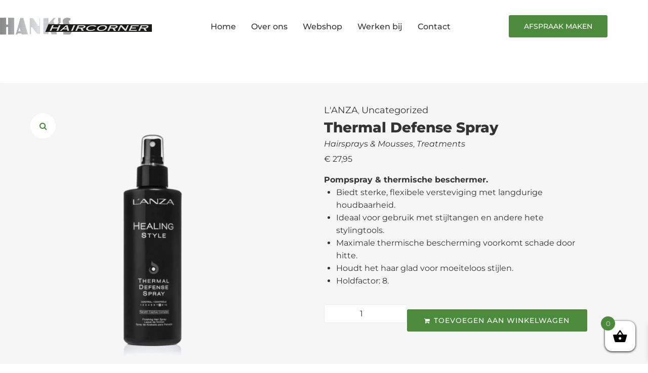

--- FILE ---
content_type: text/html; charset=UTF-8
request_url: https://www.hankshaircorner.com/product/thermal-defense-spray/
body_size: 32409
content:
<!DOCTYPE html>
<html lang="nl-NL">
<head>
<meta charset="UTF-8">
<link rel="profile" href="http://gmpg.org/xfn/11">
<link rel="pingback" href="https://www.hankshaircorner.com/xmlrpc.php">

<meta name="viewport" content="width=device-width, initial-scale=1" />
<title>Thermal Defense Spray &#8211; Hank&#039;s Haircorner</title>
<meta name='robots' content='max-image-preview:large' />
<link rel='dns-prefetch' href='//fonts.googleapis.com' />
<link rel="alternate" type="application/rss+xml" title="Hank&#039;s Haircorner &raquo; feed" href="https://www.hankshaircorner.com/feed/" />
<link rel="alternate" type="application/rss+xml" title="Hank&#039;s Haircorner &raquo; reacties feed" href="https://www.hankshaircorner.com/comments/feed/" />
<link rel="alternate" title="oEmbed (JSON)" type="application/json+oembed" href="https://www.hankshaircorner.com/wp-json/oembed/1.0/embed?url=https%3A%2F%2Fwww.hankshaircorner.com%2Fproduct%2Fthermal-defense-spray%2F" />
<link rel="alternate" title="oEmbed (XML)" type="text/xml+oembed" href="https://www.hankshaircorner.com/wp-json/oembed/1.0/embed?url=https%3A%2F%2Fwww.hankshaircorner.com%2Fproduct%2Fthermal-defense-spray%2F&#038;format=xml" />
<style id='wp-img-auto-sizes-contain-inline-css' type='text/css'>
img:is([sizes=auto i],[sizes^="auto," i]){contain-intrinsic-size:3000px 1500px}
/*# sourceURL=wp-img-auto-sizes-contain-inline-css */
</style>
<link rel='stylesheet' id='swiper-css' href='https://www.hankshaircorner.com/wp-content/plugins/elementor/assets/lib/swiper/v8/css/swiper.min.css?ver=8.4.5' type='text/css' media='all' />
<link rel='stylesheet' id='e-swiper-css' href='https://www.hankshaircorner.com/wp-content/plugins/elementor/assets/css/conditionals/e-swiper.min.css?ver=3.34.3' type='text/css' media='all' />
<link rel='stylesheet' id='elementor-icons-shared-0-css' href='https://www.hankshaircorner.com/wp-content/plugins/elementor/assets/lib/font-awesome/css/fontawesome.min.css?ver=5.15.3' type='text/css' media='all' />
<link rel='stylesheet' id='elementor-icons-fa-solid-css' href='https://www.hankshaircorner.com/wp-content/plugins/elementor/assets/lib/font-awesome/css/solid.min.css?ver=5.15.3' type='text/css' media='all' />
<style id='wp-emoji-styles-inline-css' type='text/css'>

	img.wp-smiley, img.emoji {
		display: inline !important;
		border: none !important;
		box-shadow: none !important;
		height: 1em !important;
		width: 1em !important;
		margin: 0 0.07em !important;
		vertical-align: -0.1em !important;
		background: none !important;
		padding: 0 !important;
	}
/*# sourceURL=wp-emoji-styles-inline-css */
</style>
<link rel='stylesheet' id='wp-block-library-css' href='https://www.hankshaircorner.com/wp-includes/css/dist/block-library/style.min.css?ver=6.9' type='text/css' media='all' />
<style id='classic-theme-styles-inline-css' type='text/css'>
/*! This file is auto-generated */
.wp-block-button__link{color:#fff;background-color:#32373c;border-radius:9999px;box-shadow:none;text-decoration:none;padding:calc(.667em + 2px) calc(1.333em + 2px);font-size:1.125em}.wp-block-file__button{background:#32373c;color:#fff;text-decoration:none}
/*# sourceURL=/wp-includes/css/classic-themes.min.css */
</style>
<link rel='stylesheet' id='jet-engine-frontend-css' href='https://www.hankshaircorner.com/wp-content/plugins/jet-engine/assets/css/frontend.css?ver=3.6.3' type='text/css' media='all' />
<style id='global-styles-inline-css' type='text/css'>
:root{--wp--preset--aspect-ratio--square: 1;--wp--preset--aspect-ratio--4-3: 4/3;--wp--preset--aspect-ratio--3-4: 3/4;--wp--preset--aspect-ratio--3-2: 3/2;--wp--preset--aspect-ratio--2-3: 2/3;--wp--preset--aspect-ratio--16-9: 16/9;--wp--preset--aspect-ratio--9-16: 9/16;--wp--preset--color--black: #000000;--wp--preset--color--cyan-bluish-gray: #abb8c3;--wp--preset--color--white: #ffffff;--wp--preset--color--pale-pink: #f78da7;--wp--preset--color--vivid-red: #cf2e2e;--wp--preset--color--luminous-vivid-orange: #ff6900;--wp--preset--color--luminous-vivid-amber: #fcb900;--wp--preset--color--light-green-cyan: #7bdcb5;--wp--preset--color--vivid-green-cyan: #00d084;--wp--preset--color--pale-cyan-blue: #8ed1fc;--wp--preset--color--vivid-cyan-blue: #0693e3;--wp--preset--color--vivid-purple: #9b51e0;--wp--preset--gradient--vivid-cyan-blue-to-vivid-purple: linear-gradient(135deg,rgb(6,147,227) 0%,rgb(155,81,224) 100%);--wp--preset--gradient--light-green-cyan-to-vivid-green-cyan: linear-gradient(135deg,rgb(122,220,180) 0%,rgb(0,208,130) 100%);--wp--preset--gradient--luminous-vivid-amber-to-luminous-vivid-orange: linear-gradient(135deg,rgb(252,185,0) 0%,rgb(255,105,0) 100%);--wp--preset--gradient--luminous-vivid-orange-to-vivid-red: linear-gradient(135deg,rgb(255,105,0) 0%,rgb(207,46,46) 100%);--wp--preset--gradient--very-light-gray-to-cyan-bluish-gray: linear-gradient(135deg,rgb(238,238,238) 0%,rgb(169,184,195) 100%);--wp--preset--gradient--cool-to-warm-spectrum: linear-gradient(135deg,rgb(74,234,220) 0%,rgb(151,120,209) 20%,rgb(207,42,186) 40%,rgb(238,44,130) 60%,rgb(251,105,98) 80%,rgb(254,248,76) 100%);--wp--preset--gradient--blush-light-purple: linear-gradient(135deg,rgb(255,206,236) 0%,rgb(152,150,240) 100%);--wp--preset--gradient--blush-bordeaux: linear-gradient(135deg,rgb(254,205,165) 0%,rgb(254,45,45) 50%,rgb(107,0,62) 100%);--wp--preset--gradient--luminous-dusk: linear-gradient(135deg,rgb(255,203,112) 0%,rgb(199,81,192) 50%,rgb(65,88,208) 100%);--wp--preset--gradient--pale-ocean: linear-gradient(135deg,rgb(255,245,203) 0%,rgb(182,227,212) 50%,rgb(51,167,181) 100%);--wp--preset--gradient--electric-grass: linear-gradient(135deg,rgb(202,248,128) 0%,rgb(113,206,126) 100%);--wp--preset--gradient--midnight: linear-gradient(135deg,rgb(2,3,129) 0%,rgb(40,116,252) 100%);--wp--preset--font-size--small: 13px;--wp--preset--font-size--medium: 20px;--wp--preset--font-size--large: 36px;--wp--preset--font-size--x-large: 42px;--wp--preset--spacing--20: 0.44rem;--wp--preset--spacing--30: 0.67rem;--wp--preset--spacing--40: 1rem;--wp--preset--spacing--50: 1.5rem;--wp--preset--spacing--60: 2.25rem;--wp--preset--spacing--70: 3.38rem;--wp--preset--spacing--80: 5.06rem;--wp--preset--shadow--natural: 6px 6px 9px rgba(0, 0, 0, 0.2);--wp--preset--shadow--deep: 12px 12px 50px rgba(0, 0, 0, 0.4);--wp--preset--shadow--sharp: 6px 6px 0px rgba(0, 0, 0, 0.2);--wp--preset--shadow--outlined: 6px 6px 0px -3px rgb(255, 255, 255), 6px 6px rgb(0, 0, 0);--wp--preset--shadow--crisp: 6px 6px 0px rgb(0, 0, 0);}:where(.is-layout-flex){gap: 0.5em;}:where(.is-layout-grid){gap: 0.5em;}body .is-layout-flex{display: flex;}.is-layout-flex{flex-wrap: wrap;align-items: center;}.is-layout-flex > :is(*, div){margin: 0;}body .is-layout-grid{display: grid;}.is-layout-grid > :is(*, div){margin: 0;}:where(.wp-block-columns.is-layout-flex){gap: 2em;}:where(.wp-block-columns.is-layout-grid){gap: 2em;}:where(.wp-block-post-template.is-layout-flex){gap: 1.25em;}:where(.wp-block-post-template.is-layout-grid){gap: 1.25em;}.has-black-color{color: var(--wp--preset--color--black) !important;}.has-cyan-bluish-gray-color{color: var(--wp--preset--color--cyan-bluish-gray) !important;}.has-white-color{color: var(--wp--preset--color--white) !important;}.has-pale-pink-color{color: var(--wp--preset--color--pale-pink) !important;}.has-vivid-red-color{color: var(--wp--preset--color--vivid-red) !important;}.has-luminous-vivid-orange-color{color: var(--wp--preset--color--luminous-vivid-orange) !important;}.has-luminous-vivid-amber-color{color: var(--wp--preset--color--luminous-vivid-amber) !important;}.has-light-green-cyan-color{color: var(--wp--preset--color--light-green-cyan) !important;}.has-vivid-green-cyan-color{color: var(--wp--preset--color--vivid-green-cyan) !important;}.has-pale-cyan-blue-color{color: var(--wp--preset--color--pale-cyan-blue) !important;}.has-vivid-cyan-blue-color{color: var(--wp--preset--color--vivid-cyan-blue) !important;}.has-vivid-purple-color{color: var(--wp--preset--color--vivid-purple) !important;}.has-black-background-color{background-color: var(--wp--preset--color--black) !important;}.has-cyan-bluish-gray-background-color{background-color: var(--wp--preset--color--cyan-bluish-gray) !important;}.has-white-background-color{background-color: var(--wp--preset--color--white) !important;}.has-pale-pink-background-color{background-color: var(--wp--preset--color--pale-pink) !important;}.has-vivid-red-background-color{background-color: var(--wp--preset--color--vivid-red) !important;}.has-luminous-vivid-orange-background-color{background-color: var(--wp--preset--color--luminous-vivid-orange) !important;}.has-luminous-vivid-amber-background-color{background-color: var(--wp--preset--color--luminous-vivid-amber) !important;}.has-light-green-cyan-background-color{background-color: var(--wp--preset--color--light-green-cyan) !important;}.has-vivid-green-cyan-background-color{background-color: var(--wp--preset--color--vivid-green-cyan) !important;}.has-pale-cyan-blue-background-color{background-color: var(--wp--preset--color--pale-cyan-blue) !important;}.has-vivid-cyan-blue-background-color{background-color: var(--wp--preset--color--vivid-cyan-blue) !important;}.has-vivid-purple-background-color{background-color: var(--wp--preset--color--vivid-purple) !important;}.has-black-border-color{border-color: var(--wp--preset--color--black) !important;}.has-cyan-bluish-gray-border-color{border-color: var(--wp--preset--color--cyan-bluish-gray) !important;}.has-white-border-color{border-color: var(--wp--preset--color--white) !important;}.has-pale-pink-border-color{border-color: var(--wp--preset--color--pale-pink) !important;}.has-vivid-red-border-color{border-color: var(--wp--preset--color--vivid-red) !important;}.has-luminous-vivid-orange-border-color{border-color: var(--wp--preset--color--luminous-vivid-orange) !important;}.has-luminous-vivid-amber-border-color{border-color: var(--wp--preset--color--luminous-vivid-amber) !important;}.has-light-green-cyan-border-color{border-color: var(--wp--preset--color--light-green-cyan) !important;}.has-vivid-green-cyan-border-color{border-color: var(--wp--preset--color--vivid-green-cyan) !important;}.has-pale-cyan-blue-border-color{border-color: var(--wp--preset--color--pale-cyan-blue) !important;}.has-vivid-cyan-blue-border-color{border-color: var(--wp--preset--color--vivid-cyan-blue) !important;}.has-vivid-purple-border-color{border-color: var(--wp--preset--color--vivid-purple) !important;}.has-vivid-cyan-blue-to-vivid-purple-gradient-background{background: var(--wp--preset--gradient--vivid-cyan-blue-to-vivid-purple) !important;}.has-light-green-cyan-to-vivid-green-cyan-gradient-background{background: var(--wp--preset--gradient--light-green-cyan-to-vivid-green-cyan) !important;}.has-luminous-vivid-amber-to-luminous-vivid-orange-gradient-background{background: var(--wp--preset--gradient--luminous-vivid-amber-to-luminous-vivid-orange) !important;}.has-luminous-vivid-orange-to-vivid-red-gradient-background{background: var(--wp--preset--gradient--luminous-vivid-orange-to-vivid-red) !important;}.has-very-light-gray-to-cyan-bluish-gray-gradient-background{background: var(--wp--preset--gradient--very-light-gray-to-cyan-bluish-gray) !important;}.has-cool-to-warm-spectrum-gradient-background{background: var(--wp--preset--gradient--cool-to-warm-spectrum) !important;}.has-blush-light-purple-gradient-background{background: var(--wp--preset--gradient--blush-light-purple) !important;}.has-blush-bordeaux-gradient-background{background: var(--wp--preset--gradient--blush-bordeaux) !important;}.has-luminous-dusk-gradient-background{background: var(--wp--preset--gradient--luminous-dusk) !important;}.has-pale-ocean-gradient-background{background: var(--wp--preset--gradient--pale-ocean) !important;}.has-electric-grass-gradient-background{background: var(--wp--preset--gradient--electric-grass) !important;}.has-midnight-gradient-background{background: var(--wp--preset--gradient--midnight) !important;}.has-small-font-size{font-size: var(--wp--preset--font-size--small) !important;}.has-medium-font-size{font-size: var(--wp--preset--font-size--medium) !important;}.has-large-font-size{font-size: var(--wp--preset--font-size--large) !important;}.has-x-large-font-size{font-size: var(--wp--preset--font-size--x-large) !important;}
:where(.wp-block-post-template.is-layout-flex){gap: 1.25em;}:where(.wp-block-post-template.is-layout-grid){gap: 1.25em;}
:where(.wp-block-term-template.is-layout-flex){gap: 1.25em;}:where(.wp-block-term-template.is-layout-grid){gap: 1.25em;}
:where(.wp-block-columns.is-layout-flex){gap: 2em;}:where(.wp-block-columns.is-layout-grid){gap: 2em;}
:root :where(.wp-block-pullquote){font-size: 1.5em;line-height: 1.6;}
/*# sourceURL=global-styles-inline-css */
</style>
<link rel='stylesheet' id='photoswipe-css' href='https://www.hankshaircorner.com/wp-content/plugins/woocommerce/assets/css/photoswipe/photoswipe.min.css?ver=10.4.3' type='text/css' media='all' />
<link rel='stylesheet' id='photoswipe-default-skin-css' href='https://www.hankshaircorner.com/wp-content/plugins/woocommerce/assets/css/photoswipe/default-skin/default-skin.min.css?ver=10.4.3' type='text/css' media='all' />
<style id='woocommerce-inline-inline-css' type='text/css'>
.woocommerce form .form-row .required { visibility: visible; }
/*# sourceURL=woocommerce-inline-inline-css */
</style>
<link rel='stylesheet' id='xoo-wsc-fonts-css' href='https://www.hankshaircorner.com/wp-content/plugins/side-cart-woocommerce/assets/css/xoo-wsc-fonts.css?ver=2.7.2' type='text/css' media='all' />
<link rel='stylesheet' id='xoo-wsc-style-css' href='https://www.hankshaircorner.com/wp-content/plugins/side-cart-woocommerce/assets/css/xoo-wsc-style.css?ver=2.7.2' type='text/css' media='all' />
<style id='xoo-wsc-style-inline-css' type='text/css'>




.xoo-wsc-ft-buttons-cont a.xoo-wsc-ft-btn, .xoo-wsc-container .xoo-wsc-btn {
	background-color: #4b8b3b;
	color: #ffffff;
	border: ;
	padding: 10px 20px;
}

.xoo-wsc-ft-buttons-cont a.xoo-wsc-ft-btn:hover, .xoo-wsc-container .xoo-wsc-btn:hover {
	background-color: #ffffff;
	color: #000000;
	border: 2px solid #000000;
}

 

.xoo-wsc-footer{
	background-color: #ffffff;
	color: #000000;
	padding: 10px 20px;
	box-shadow: 0 -5px 10px #0000001a;
}

.xoo-wsc-footer, .xoo-wsc-footer a, .xoo-wsc-footer .amount{
	font-size: 18px;
}

.xoo-wsc-btn .amount{
	color: #ffffff}

.xoo-wsc-btn:hover .amount{
	color: #000000;
}

.xoo-wsc-ft-buttons-cont{
	grid-template-columns: auto;
}

.xoo-wsc-basket{
	bottom: 15px;
	right: 15px;
	background-color: #ffffff;
	color: #000000;
	box-shadow: 0 1px 4px 0;
	border-radius: 14px;
	display: flex;
	width: 60px;
	height: 60px;
}


.xoo-wsc-bki{
	font-size: 30px}

.xoo-wsc-items-count{
	top: -9px;
	left: -8px;
}

.xoo-wsc-items-count, .xoo-wsch-items-count{
	background-color: #4b8b3b;
	color: #ffffff;
}

.xoo-wsc-container, .xoo-wsc-slider{
	max-width: 320px;
	right: -320px;
	top: 0;bottom: 0;
	bottom: 0;
	font-family: }


.xoo-wsc-cart-active .xoo-wsc-container, .xoo-wsc-slider-active .xoo-wsc-slider{
	right: 0;
}


.xoo-wsc-cart-active .xoo-wsc-basket{
	right: 320px;
}

.xoo-wsc-slider{
	right: -320px;
}

span.xoo-wsch-close {
    font-size: 16px;
}

	.xoo-wsch-top{
		justify-content: center;
	}
	span.xoo-wsch-close {
	    right: 10px;
	}

.xoo-wsch-text{
	font-size: 20px;
}

.xoo-wsc-header{
	color: #000000;
	background-color: #ffffff;
	border-bottom: 2px solid #eee;
	padding: 15px 15px;
}


.xoo-wsc-body{
	background-color: #ffffff;
}

.xoo-wsc-products:not(.xoo-wsc-pattern-card), .xoo-wsc-products:not(.xoo-wsc-pattern-card) span.amount, .xoo-wsc-products:not(.xoo-wsc-pattern-card) a{
	font-size: 16px;
	color: #000000;
}

.xoo-wsc-products:not(.xoo-wsc-pattern-card) .xoo-wsc-product{
	padding: 20px 15px;
	margin: 0;
	border-radius: 0px;
	box-shadow: 0 0;
	background-color: transparent;
}

.xoo-wsc-sum-col{
	justify-content: center;
}


/** Shortcode **/
.xoo-wsc-sc-count{
	background-color: #000000;
	color: #ffffff;
}

.xoo-wsc-sc-bki{
	font-size: 28px;
	color: #000000;
}
.xoo-wsc-sc-cont{
	color: #000000;
}


.xoo-wsc-product dl.variation {
	display: block;
}


.xoo-wsc-product-cont{
	padding: 10px 10px;
}

.xoo-wsc-products:not(.xoo-wsc-pattern-card) .xoo-wsc-img-col{
	width: 30%;
}

.xoo-wsc-pattern-card .xoo-wsc-img-col img{
	max-width: 100%;
	height: auto;
}

.xoo-wsc-products:not(.xoo-wsc-pattern-card) .xoo-wsc-sum-col{
	width: 70%;
}

.xoo-wsc-pattern-card .xoo-wsc-product-cont{
	width: 50% 
}

@media only screen and (max-width: 600px) {
	.xoo-wsc-pattern-card .xoo-wsc-product-cont  {
		width: 50%;
	}
}


.xoo-wsc-pattern-card .xoo-wsc-product{
	border: 0;
	box-shadow: 0px 10px 15px -12px #0000001a;
}


.xoo-wsc-sm-front{
	background-color: #eee;
}
.xoo-wsc-pattern-card, .xoo-wsc-sm-front{
	border-bottom-left-radius: 5px;
	border-bottom-right-radius: 5px;
}
.xoo-wsc-pattern-card, .xoo-wsc-img-col img, .xoo-wsc-img-col, .xoo-wsc-sm-back-cont{
	border-top-left-radius: 5px;
	border-top-right-radius: 5px;
}
.xoo-wsc-sm-back{
	background-color: #fff;
}
.xoo-wsc-pattern-card, .xoo-wsc-pattern-card a, .xoo-wsc-pattern-card .amount{
	font-size: 16px;
}

.xoo-wsc-sm-front, .xoo-wsc-sm-front a, .xoo-wsc-sm-front .amount{
	color: #000;
}

.xoo-wsc-sm-back, .xoo-wsc-sm-back a, .xoo-wsc-sm-back .amount{
	color: #000;
}


.magictime {
    animation-duration: 0.5s;
}



span.xoo-wsch-items-count{
	height: 20px;
	line-height: 20px;
	width: 20px;
}

span.xoo-wsch-icon{
	font-size: 30px
}

.xoo-wsc-smr-del{
	font-size: 16px
}.xoo-wsc-ft-buttons-cont a {
   border-radius: 3px;
}

a.xoo-wsc-ft-btn.xoo-wsc-cart-close.xoo-wsc-ft-btn-continue {
    background-color: white;
    border: 2px solid #4b8b3b;
    color: #4b8b3b;
}
/*# sourceURL=xoo-wsc-style-inline-css */
</style>
<link rel='stylesheet' id='font-awesome-css' href='https://www.hankshaircorner.com/wp-content/plugins/elementor/assets/lib/font-awesome/css/font-awesome.min.css?ver=4.7.0' type='text/css' media='all' />
<link rel='stylesheet' id='kava-parent-theme-style-css' href='https://www.hankshaircorner.com/wp-content/themes/kava/style.css?ver=2.1.4' type='text/css' media='all' />
<link rel='stylesheet' id='kava-theme-style-css' href='https://www.hankshaircorner.com/wp-content/themes/kava-child/style.css?ver=2.1.4' type='text/css' media='all' />
<link rel='stylesheet' id='kava-theme-main-style-css' href='https://www.hankshaircorner.com/wp-content/themes/kava/theme.css?ver=2.1.4' type='text/css' media='all' />
<link rel='stylesheet' id='jet-fb-option-field-select-css' href='https://www.hankshaircorner.com/wp-content/plugins/jetformbuilder/modules/option-field/assets/build/select.css?ver=0edd78a6f12e2b918b82' type='text/css' media='all' />
<link rel='stylesheet' id='jet-fb-option-field-checkbox-css' href='https://www.hankshaircorner.com/wp-content/plugins/jetformbuilder/modules/option-field/assets/build/checkbox.css?ver=6e25adbbae5a5d1bb65e' type='text/css' media='all' />
<link rel='stylesheet' id='jet-fb-option-field-radio-css' href='https://www.hankshaircorner.com/wp-content/plugins/jetformbuilder/modules/option-field/assets/build/radio.css?ver=7c6d0d4d7df91e6bd6a4' type='text/css' media='all' />
<link rel='stylesheet' id='jet-fb-advanced-choices-css' href='https://www.hankshaircorner.com/wp-content/plugins/jetformbuilder/modules/advanced-choices/assets/build/main.css?ver=ca05550a7cac3b9b55a3' type='text/css' media='all' />
<link rel='stylesheet' id='jet-fb-wysiwyg-css' href='https://www.hankshaircorner.com/wp-content/plugins/jetformbuilder/modules/wysiwyg/assets/build/wysiwyg.css?ver=5a4d16fb6d7a94700261' type='text/css' media='all' />
<link rel='stylesheet' id='jet-fb-switcher-css' href='https://www.hankshaircorner.com/wp-content/plugins/jetformbuilder/modules/switcher/assets/build/switcher.css?ver=06c887a8b9195e5a119d' type='text/css' media='all' />
<link rel='stylesheet' id='kava-theme-dynamic-style-css' href='https://www.hankshaircorner.com/wp-content/uploads/kava/dynamic-style.css?ver=1709670594' type='text/css' media='all' />
<link rel='stylesheet' id='kava-woocommerce-style-css' href='https://www.hankshaircorner.com/wp-content/themes/kava/inc/modules/woo/assets/css/woo-module.css?ver=2.1.4' type='text/css' media='all' />
<link rel='stylesheet' id='cx-google-fonts-kava-css' href='//fonts.googleapis.com/css?family=Roboto%3A300%2C400%2C500%2C900%7CPrata%3A400%7CMontserrat%3A700&#038;subset=latin&#038;ver=6.9' type='text/css' media='all' />
<link rel='stylesheet' id='jet-menu-public-styles-css' href='https://www.hankshaircorner.com/wp-content/plugins/jet-menu/assets/public/css/public.css?ver=2.4.7.1' type='text/css' media='all' />
<link rel='stylesheet' id='jet-popup-frontend-css' href='https://www.hankshaircorner.com/wp-content/plugins/jet-popup/assets/css/jet-popup-frontend.css?ver=2.0.10' type='text/css' media='all' />
<link rel='stylesheet' id='jet-woo-builder-css' href='https://www.hankshaircorner.com/wp-content/plugins/jet-woo-builder/assets/css/frontend.css?ver=2.1.16.1' type='text/css' media='all' />
<style id='jet-woo-builder-inline-css' type='text/css'>
@font-face {
				font-family: "WooCommerce";
				font-weight: normal;
				font-style: normal;
				src: url("https://www.hankshaircorner.com/wp-content/plugins/woocommerce/assets/fonts/WooCommerce.eot");
				src: url("https://www.hankshaircorner.com/wp-content/plugins/woocommerce/assets/fonts/WooCommerce.eot?#iefix") format("embedded-opentype"),
					 url("https://www.hankshaircorner.com/wp-content/plugins/woocommerce/assets/fonts/WooCommerce.woff") format("woff"),
					 url("https://www.hankshaircorner.com/wp-content/plugins/woocommerce/assets/fonts/WooCommerce.ttf") format("truetype"),
					 url("https://www.hankshaircorner.com/wp-content/plugins/woocommerce/assets/fonts/WooCommerce.svg#WooCommerce") format("svg");
			}
/*# sourceURL=jet-woo-builder-inline-css */
</style>
<link rel='stylesheet' id='jet-woo-builder-frontend-font-css' href='https://www.hankshaircorner.com/wp-content/plugins/jet-woo-builder/assets/css/lib/jetwoobuilder-frontend-font/css/jetwoobuilder-frontend-font.css?ver=2.1.16.1' type='text/css' media='all' />
<link rel='stylesheet' id='jet-woo-builder-kava-css' href='https://www.hankshaircorner.com/wp-content/plugins/jet-woo-builder/includes/compatibility/packages/themes/kava/assets/css/style.css?ver=2.1.16.1' type='text/css' media='all' />
<link rel='stylesheet' id='jet-blocks-css' href='https://www.hankshaircorner.com/wp-content/uploads/elementor/css/custom-jet-blocks.css?ver=1.3.16' type='text/css' media='all' />
<link rel='stylesheet' id='elementor-icons-css' href='https://www.hankshaircorner.com/wp-content/plugins/elementor/assets/lib/eicons/css/elementor-icons.min.css?ver=5.46.0' type='text/css' media='all' />
<link rel='stylesheet' id='elementor-frontend-css' href='https://www.hankshaircorner.com/wp-content/plugins/elementor/assets/css/frontend.min.css?ver=3.34.3' type='text/css' media='all' />
<link rel='stylesheet' id='elementor-post-198-css' href='https://www.hankshaircorner.com/wp-content/uploads/elementor/css/post-198.css?ver=1769576482' type='text/css' media='all' />
<link rel='stylesheet' id='jet-tabs-frontend-css' href='https://www.hankshaircorner.com/wp-content/plugins/jet-tabs/assets/css/jet-tabs-frontend.css?ver=2.2.7' type='text/css' media='all' />
<link rel='stylesheet' id='jet-tricks-frontend-css' href='https://www.hankshaircorner.com/wp-content/plugins/jet-tricks/assets/css/jet-tricks-frontend.css?ver=1.5.0' type='text/css' media='all' />
<link rel='stylesheet' id='elementor-post-200-css' href='https://www.hankshaircorner.com/wp-content/uploads/elementor/css/post-200.css?ver=1769576482' type='text/css' media='all' />
<link rel='stylesheet' id='elementor-post-876-css' href='https://www.hankshaircorner.com/wp-content/uploads/elementor/css/post-876.css?ver=1769576482' type='text/css' media='all' />
<link rel='stylesheet' id='elementor-post-2495-css' href='https://www.hankshaircorner.com/wp-content/uploads/elementor/css/post-2495.css?ver=1769576482' type='text/css' media='all' />
<link rel='stylesheet' id='elementor-post-1420-css' href='https://www.hankshaircorner.com/wp-content/uploads/elementor/css/post-1420.css?ver=1769576483' type='text/css' media='all' />
<link rel='stylesheet' id='elementor-post-1567-css' href='https://www.hankshaircorner.com/wp-content/uploads/elementor/css/post-1567.css?ver=1769576483' type='text/css' media='all' />
<link rel='stylesheet' id='jet-theme-core-frontend-styles-css' href='https://www.hankshaircorner.com/wp-content/plugins/jet-theme-core/assets/css/frontend.css?ver=2.2.2.1' type='text/css' media='all' />
<link rel='stylesheet' id='elementor-post-694-css' href='https://www.hankshaircorner.com/wp-content/uploads/elementor/css/post-694.css?ver=1769577406' type='text/css' media='all' />
<link rel='stylesheet' id='mollie-applepaydirect-css' href='https://www.hankshaircorner.com/wp-content/plugins/mollie-payments-for-woocommerce/public/css/mollie-applepaydirect.min.css?ver=1768885282' type='text/css' media='screen' />
<link rel='stylesheet' id='elementor-gf-local-montserrat-css' href='https://www.hankshaircorner.com/wp-content/uploads/elementor/google-fonts/css/montserrat.css?ver=1742274247' type='text/css' media='all' />
<script type="text/javascript" src="https://www.hankshaircorner.com/wp-includes/js/jquery/jquery.min.js?ver=3.7.1" id="jquery-core-js"></script>
<script type="text/javascript" src="https://www.hankshaircorner.com/wp-includes/js/jquery/jquery-migrate.min.js?ver=3.4.1" id="jquery-migrate-js"></script>
<script type="text/javascript" src="https://www.hankshaircorner.com/wp-content/plugins/woocommerce/assets/js/jquery-blockui/jquery.blockUI.min.js?ver=2.7.0-wc.10.4.3" id="wc-jquery-blockui-js" defer="defer" data-wp-strategy="defer"></script>
<script type="text/javascript" id="wc-add-to-cart-js-extra">
/* <![CDATA[ */
var wc_add_to_cart_params = {"ajax_url":"/wp-admin/admin-ajax.php","wc_ajax_url":"/?wc-ajax=%%endpoint%%","i18n_view_cart":"Bekijk winkelwagen","cart_url":"https://www.hankshaircorner.com/winkelwagen/","is_cart":"","cart_redirect_after_add":"no"};
//# sourceURL=wc-add-to-cart-js-extra
/* ]]> */
</script>
<script type="text/javascript" src="https://www.hankshaircorner.com/wp-content/plugins/woocommerce/assets/js/frontend/add-to-cart.min.js?ver=10.4.3" id="wc-add-to-cart-js" defer="defer" data-wp-strategy="defer"></script>
<script type="text/javascript" src="https://www.hankshaircorner.com/wp-content/plugins/woocommerce/assets/js/zoom/jquery.zoom.min.js?ver=1.7.21-wc.10.4.3" id="wc-zoom-js" defer="defer" data-wp-strategy="defer"></script>
<script type="text/javascript" src="https://www.hankshaircorner.com/wp-content/plugins/woocommerce/assets/js/flexslider/jquery.flexslider.min.js?ver=2.7.2-wc.10.4.3" id="wc-flexslider-js" defer="defer" data-wp-strategy="defer"></script>
<script type="text/javascript" src="https://www.hankshaircorner.com/wp-content/plugins/woocommerce/assets/js/photoswipe/photoswipe.min.js?ver=4.1.1-wc.10.4.3" id="wc-photoswipe-js" defer="defer" data-wp-strategy="defer"></script>
<script type="text/javascript" src="https://www.hankshaircorner.com/wp-content/plugins/woocommerce/assets/js/photoswipe/photoswipe-ui-default.min.js?ver=4.1.1-wc.10.4.3" id="wc-photoswipe-ui-default-js" defer="defer" data-wp-strategy="defer"></script>
<script type="text/javascript" id="wc-single-product-js-extra">
/* <![CDATA[ */
var wc_single_product_params = {"i18n_required_rating_text":"Selecteer een waardering","i18n_rating_options":["1 van de 5 sterren","2 van de 5 sterren","3 van de 5 sterren","4 van de 5 sterren","5 van de 5 sterren"],"i18n_product_gallery_trigger_text":"Afbeeldinggalerij in volledig scherm bekijken","review_rating_required":"yes","flexslider":{"rtl":false,"animation":"slide","smoothHeight":true,"directionNav":false,"controlNav":"thumbnails","slideshow":false,"animationSpeed":500,"animationLoop":false,"allowOneSlide":false},"zoom_enabled":"1","zoom_options":[],"photoswipe_enabled":"1","photoswipe_options":{"shareEl":false,"closeOnScroll":false,"history":false,"hideAnimationDuration":0,"showAnimationDuration":0},"flexslider_enabled":"1"};
//# sourceURL=wc-single-product-js-extra
/* ]]> */
</script>
<script type="text/javascript" src="https://www.hankshaircorner.com/wp-content/plugins/woocommerce/assets/js/frontend/single-product.min.js?ver=10.4.3" id="wc-single-product-js" defer="defer" data-wp-strategy="defer"></script>
<script type="text/javascript" src="https://www.hankshaircorner.com/wp-content/plugins/woocommerce/assets/js/js-cookie/js.cookie.min.js?ver=2.1.4-wc.10.4.3" id="wc-js-cookie-js" defer="defer" data-wp-strategy="defer"></script>
<script type="text/javascript" id="woocommerce-js-extra">
/* <![CDATA[ */
var woocommerce_params = {"ajax_url":"/wp-admin/admin-ajax.php","wc_ajax_url":"/?wc-ajax=%%endpoint%%","i18n_password_show":"Wachtwoord weergeven","i18n_password_hide":"Wachtwoord verbergen"};
//# sourceURL=woocommerce-js-extra
/* ]]> */
</script>
<script type="text/javascript" src="https://www.hankshaircorner.com/wp-content/plugins/woocommerce/assets/js/frontend/woocommerce.min.js?ver=10.4.3" id="woocommerce-js" defer="defer" data-wp-strategy="defer"></script>
<link rel="https://api.w.org/" href="https://www.hankshaircorner.com/wp-json/" /><link rel="alternate" title="JSON" type="application/json" href="https://www.hankshaircorner.com/wp-json/wp/v2/product/2306" /><link rel="EditURI" type="application/rsd+xml" title="RSD" href="https://www.hankshaircorner.com/xmlrpc.php?rsd" />
<meta name="generator" content="WordPress 6.9" />
<meta name="generator" content="WooCommerce 10.4.3" />
<link rel="canonical" href="https://www.hankshaircorner.com/product/thermal-defense-spray/" />
<link rel='shortlink' href='https://www.hankshaircorner.com/?p=2306' />
<meta name="ti-site-data" content="[base64]" />	<noscript><style>.woocommerce-product-gallery{ opacity: 1 !important; }</style></noscript>
	<meta name="generator" content="Elementor 3.34.3; features: additional_custom_breakpoints; settings: css_print_method-external, google_font-enabled, font_display-auto">
<script>
			var script = document.createElement('script');
			script.setAttribute('type','text/javascript');
			script.setAttribute('defer','defer');
			script.setAttribute('src','//widget.salonhub.nl/a/i.js');
			document.getElementsByTagName('head')[0].appendChild(script);
</script>
			<style>
				.e-con.e-parent:nth-of-type(n+4):not(.e-lazyloaded):not(.e-no-lazyload),
				.e-con.e-parent:nth-of-type(n+4):not(.e-lazyloaded):not(.e-no-lazyload) * {
					background-image: none !important;
				}
				@media screen and (max-height: 1024px) {
					.e-con.e-parent:nth-of-type(n+3):not(.e-lazyloaded):not(.e-no-lazyload),
					.e-con.e-parent:nth-of-type(n+3):not(.e-lazyloaded):not(.e-no-lazyload) * {
						background-image: none !important;
					}
				}
				@media screen and (max-height: 640px) {
					.e-con.e-parent:nth-of-type(n+2):not(.e-lazyloaded):not(.e-no-lazyload),
					.e-con.e-parent:nth-of-type(n+2):not(.e-lazyloaded):not(.e-no-lazyload) * {
						background-image: none !important;
					}
				}
			</style>
			<link rel="icon" href="https://www.hankshaircorner.com/wp-content/uploads/2022/02/favicon_hank.png" sizes="32x32" />
<link rel="icon" href="https://www.hankshaircorner.com/wp-content/uploads/2022/02/favicon_hank.png" sizes="192x192" />
<link rel="apple-touch-icon" href="https://www.hankshaircorner.com/wp-content/uploads/2022/02/favicon_hank.png" />
<meta name="msapplication-TileImage" content="https://www.hankshaircorner.com/wp-content/uploads/2022/02/favicon_hank.png" />
		<style type="text/css" id="wp-custom-css">
			.site-content {
	margin: 0 !important;
}

.wp-block-columns {
    margin: 0 !important;
}

.mobile-only-menu-item {
	display: none;
}

.featured-item {
	color: #ff7800 !important;
	text-decoration: underline;
	font-weight: 900;
}

@media only screen and (max-width: 767px) {
  .mobile-only-menu-item {
    display: block;
  }
}
		</style>
		</head>

<body class="wp-singular product-template-default single single-product postid-2306 wp-theme-kava wp-child-theme-kava-child theme-kava woocommerce woocommerce-page woocommerce-no-js top-panel-invisible layout-fullwidth blog-default woocommerce-active jet-mega-menu-location elementor-default elementor-kit-198 20">
<div class="page-preloader-cover">
				<div class="page-preloader"></div>
			</div><div id="page" class="site">
	<a class="skip-link screen-reader-text" href="#content">Skip to content</a>
	<header id="masthead" class="site-header ">
				<div data-elementor-type="jet_header" data-elementor-id="200" class="elementor elementor-200" data-elementor-post-type="jet-theme-core">
						<section class="elementor-section elementor-top-section elementor-element elementor-element-dcbce4b elementor-section-boxed elementor-section-height-default elementor-section-height-default" data-id="dcbce4b" data-element_type="section" data-settings="{&quot;background_background&quot;:&quot;classic&quot;,&quot;jet_parallax_layout_list&quot;:[]}">
						<div class="elementor-container elementor-column-gap-default">
					<div class="elementor-column elementor-col-100 elementor-top-column elementor-element elementor-element-a30ae0c" data-id="a30ae0c" data-element_type="column">
			<div class="elementor-widget-wrap elementor-element-populated">
						<div class="elementor-element elementor-element-d1b5595 elementor-widget__width-auto elementor-widget-mobile__width-auto elementor-widget-tablet__width-inherit elementor-widget elementor-widget-image" data-id="d1b5595" data-element_type="widget" data-widget_type="image.default">
				<div class="elementor-widget-container">
																<a href="/">
							<img width="300" height="34" src="https://www.hankshaircorner.com/wp-content/uploads/2022/02/hankshaircorner_transparent.png" class="attachment-large size-large wp-image-1744" alt="" />								</a>
															</div>
				</div>
				<div class="elementor-element elementor-element-27fdbd0 jedv-enabled--yes elementor-widget__width-auto elementor-widget-tablet__width-inherit elementor-widget-mobile__width-auto jet-nav-align-flex-start elementor-widget elementor-widget-jet-nav-menu" data-id="27fdbd0" data-element_type="widget" data-widget_type="jet-nav-menu.default">
				<div class="elementor-widget-container">
					<nav class="jet-nav-wrap m-layout-mobile jet-mobile-menu jet-mobile-menu--right-side" data-mobile-trigger-device="mobile" data-mobile-layout="right-side">
<div class="jet-nav__mobile-trigger jet-nav-mobile-trigger-align-left">
	<span class="jet-nav__mobile-trigger-open jet-blocks-icon"><i aria-hidden="true" class="fas fa-bars"></i></span>	<span class="jet-nav__mobile-trigger-close jet-blocks-icon"><i aria-hidden="true" class="fas fa-times"></i></span></div><div class="menu-main-menu-container"><div class="jet-nav m-layout-mobile jet-nav--horizontal"><div class="menu-item menu-item-type-custom menu-item-object-custom jet-nav__item-1383 jet-nav__item"><a href="/" class="menu-item-link menu-item-link-depth-0 menu-item-link-top"><span class="jet-nav-link-text">Home</span></a></div>
<div class="menu-item menu-item-type-custom menu-item-object-custom jet-nav__item-1018 jet-nav__item"><a href="/over-ons" class="menu-item-link menu-item-link-depth-0 menu-item-link-top"><span class="jet-nav-link-text">Over ons</span></a></div>
<div class="menu-item menu-item-type-custom menu-item-object-custom jet-nav__item-1019 jet-nav__item"><a href="/webshop" class="menu-item-link menu-item-link-depth-0 menu-item-link-top"><span class="jet-nav-link-text">Webshop</span></a></div>
<div class="menu-item menu-item-type-custom menu-item-object-custom jet-nav__item-1382 jet-nav__item"><a href="/vacatures" class="menu-item-link menu-item-link-depth-0 menu-item-link-top"><span class="jet-nav-link-text">Werken bij</span></a></div>
<div class="menu-item menu-item-type-custom menu-item-object-custom jet-nav__item-1020 jet-nav__item"><a href="/contact" class="menu-item-link menu-item-link-depth-0 menu-item-link-top"><span class="jet-nav-link-text">Contact</span></a></div>
<div class="open-reservation-popup mobile-only-menu-item featured-item menu-item menu-item-type-custom menu-item-object-custom jet-nav__item-2015 jet-nav__item"><a href="#" class="menu-item-link menu-item-link-depth-0 menu-item-link-top"><span class="jet-nav-link-text">Afspraak maken</span></a></div>
<div class="jet-nav__mobile-close-btn jet-blocks-icon"><i aria-hidden="true" class="fas fa-times"></i></div></div></div></nav>				</div>
				</div>
				<div class="jet-popup-target elementor-element elementor-element-54fc3c2 e-transform elementor-widget__width-auto elementor-hidden-mobile elementor-tablet-align-center elementor-widget-tablet__width-inherit jedv-enabled--yes elementor-invisible elementor-widget elementor-widget-button" data-jet-popup="{&quot;attached-popup&quot;:&quot;jet-popup-1721&quot;,&quot;trigger-type&quot;:&quot;click-self&quot;,&quot;trigger-custom-selector&quot;:&quot;&quot;}" data-id="54fc3c2" data-element_type="widget" data-settings="{&quot;_animation&quot;:&quot;pulse&quot;,&quot;_transform_scale_effect_hover&quot;:{&quot;unit&quot;:&quot;px&quot;,&quot;size&quot;:1.05,&quot;sizes&quot;:[]},&quot;_transform_scale_effect_hover_tablet&quot;:{&quot;unit&quot;:&quot;px&quot;,&quot;size&quot;:&quot;&quot;,&quot;sizes&quot;:[]},&quot;_transform_scale_effect_hover_mobile&quot;:{&quot;unit&quot;:&quot;px&quot;,&quot;size&quot;:&quot;&quot;,&quot;sizes&quot;:[]}}" data-widget_type="button.default">
				<div class="elementor-widget-container">
									<div class="elementor-button-wrapper">
					<a class="elementor-button elementor-size-sm" role="button">
						<span class="elementor-button-content-wrapper">
									<span class="elementor-button-text">Afspraak maken</span>
					</span>
					</a>
				</div>
								</div>
				</div>
					</div>
		</div>
					</div>
		</section>
				</div>
			</header><!-- #masthead -->
		<div id="content" class="site-content ">

				<div class="site-content__wrap">
			<div class="row">
			<div id="primary" class="col-xs-12">
			<main id="main" class="site-main">
		
					
			<div class="woocommerce-notices-wrapper"></div>
<div id="product-2306" class="product type-product post-2306 status-publish first instock product_cat-lanza product_cat-uncategorized product_tag-hairsprays-mousses product_tag-treatments has-post-thumbnail taxable shipping-taxable purchasable product-type-simple" >
			<div data-elementor-type="jet-woo-builder" data-elementor-id="694" class="elementor elementor-694" data-elementor-post-type="jet-woo-builder">
						<section class="elementor-section elementor-top-section elementor-element elementor-element-ba8a620 elementor-section-boxed elementor-section-height-default elementor-section-height-default" data-id="ba8a620" data-element_type="section" data-settings="{&quot;jet_parallax_layout_list&quot;:[{&quot;jet_parallax_layout_image&quot;:{&quot;url&quot;:&quot;&quot;,&quot;id&quot;:&quot;&quot;,&quot;size&quot;:&quot;&quot;},&quot;_id&quot;:&quot;112ae27&quot;,&quot;jet_parallax_layout_image_tablet&quot;:{&quot;url&quot;:&quot;&quot;,&quot;id&quot;:&quot;&quot;,&quot;size&quot;:&quot;&quot;},&quot;jet_parallax_layout_image_mobile&quot;:{&quot;url&quot;:&quot;&quot;,&quot;id&quot;:&quot;&quot;,&quot;size&quot;:&quot;&quot;},&quot;jet_parallax_layout_speed&quot;:{&quot;unit&quot;:&quot;%&quot;,&quot;size&quot;:50,&quot;sizes&quot;:[]},&quot;jet_parallax_layout_type&quot;:&quot;scroll&quot;,&quot;jet_parallax_layout_direction&quot;:null,&quot;jet_parallax_layout_fx_direction&quot;:null,&quot;jet_parallax_layout_z_index&quot;:&quot;&quot;,&quot;jet_parallax_layout_bg_x&quot;:50,&quot;jet_parallax_layout_bg_x_tablet&quot;:&quot;&quot;,&quot;jet_parallax_layout_bg_x_mobile&quot;:&quot;&quot;,&quot;jet_parallax_layout_bg_y&quot;:50,&quot;jet_parallax_layout_bg_y_tablet&quot;:&quot;&quot;,&quot;jet_parallax_layout_bg_y_mobile&quot;:&quot;&quot;,&quot;jet_parallax_layout_bg_size&quot;:&quot;auto&quot;,&quot;jet_parallax_layout_bg_size_tablet&quot;:&quot;&quot;,&quot;jet_parallax_layout_bg_size_mobile&quot;:&quot;&quot;,&quot;jet_parallax_layout_animation_prop&quot;:&quot;transform&quot;,&quot;jet_parallax_layout_on&quot;:[&quot;desktop&quot;,&quot;tablet&quot;]}],&quot;background_background&quot;:&quot;classic&quot;}">
						<div class="elementor-container elementor-column-gap-default">
					<div class="elementor-column elementor-col-100 elementor-top-column elementor-element elementor-element-6eb6318" data-id="6eb6318" data-element_type="column">
			<div class="elementor-widget-wrap elementor-element-populated">
						<section class="elementor-section elementor-inner-section elementor-element elementor-element-c34eca5 elementor-section-boxed elementor-section-height-default elementor-section-height-default" data-id="c34eca5" data-element_type="section" data-settings="{&quot;jet_parallax_layout_list&quot;:[]}">
						<div class="elementor-container elementor-column-gap-default">
					<div class="elementor-column elementor-col-50 elementor-inner-column elementor-element elementor-element-19e67c7" data-id="19e67c7" data-element_type="column">
			<div class="elementor-widget-wrap elementor-element-populated">
						<div class="elementor-element elementor-element-3784964 elementor-widget elementor-widget-jet-single-images" data-id="3784964" data-element_type="widget" data-settings="{&quot;sticky&quot;:&quot;top&quot;,&quot;sticky_on&quot;:[&quot;desktop&quot;,&quot;tablet&quot;],&quot;sticky_parent&quot;:&quot;yes&quot;,&quot;sticky_offset&quot;:0,&quot;sticky_effects_offset&quot;:0,&quot;sticky_anchor_link_offset&quot;:0}" data-widget_type="jet-single-images.default">
				<div class="elementor-widget-container">
					<div class="elementor-jet-single-images jet-woo-builder"><div class="jet-single-images__wrap jet-single-images-nav-horizontal "><div class="jet-single-images__loading">Loading...</div><div class="woocommerce-product-gallery woocommerce-product-gallery--with-images woocommerce-product-gallery--columns-6 images" data-columns="6" style="opacity: 0; transition: opacity .25s ease-in-out;">
	<div class="woocommerce-product-gallery__wrapper">
		<div data-thumb="https://www.hankshaircorner.com/wp-content/uploads/2022/02/HealingSyle_ThemalDefenceSpray-600x600-1-100x100.png" data-thumb-alt="Thermal Defense Spray" data-thumb-srcset="https://www.hankshaircorner.com/wp-content/uploads/2022/02/HealingSyle_ThemalDefenceSpray-600x600-1-100x100.png 100w, https://www.hankshaircorner.com/wp-content/uploads/2022/02/HealingSyle_ThemalDefenceSpray-600x600-1-300x300.png 300w, https://www.hankshaircorner.com/wp-content/uploads/2022/02/HealingSyle_ThemalDefenceSpray-600x600-1-150x150.png 150w, https://www.hankshaircorner.com/wp-content/uploads/2022/02/HealingSyle_ThemalDefenceSpray-600x600-1-230x230.png 230w, https://www.hankshaircorner.com/wp-content/uploads/2022/02/HealingSyle_ThemalDefenceSpray-600x600-1-400x400.png 400w, https://www.hankshaircorner.com/wp-content/uploads/2022/02/HealingSyle_ThemalDefenceSpray-600x600-1.png 600w"  data-thumb-sizes="(max-width: 100px) 100vw, 100px" class="woocommerce-product-gallery__image"><a href="https://www.hankshaircorner.com/wp-content/uploads/2022/02/HealingSyle_ThemalDefenceSpray-600x600-1.png"><img fetchpriority="high" width="600" height="600" src="https://www.hankshaircorner.com/wp-content/uploads/2022/02/HealingSyle_ThemalDefenceSpray-600x600-1.png" class="wp-post-image" alt="Thermal Defense Spray" data-caption="" data-src="https://www.hankshaircorner.com/wp-content/uploads/2022/02/HealingSyle_ThemalDefenceSpray-600x600-1.png" data-large_image="https://www.hankshaircorner.com/wp-content/uploads/2022/02/HealingSyle_ThemalDefenceSpray-600x600-1.png" data-large_image_width="600" data-large_image_height="600" decoding="async" srcset="https://www.hankshaircorner.com/wp-content/uploads/2022/02/HealingSyle_ThemalDefenceSpray-600x600-1.png 600w, https://www.hankshaircorner.com/wp-content/uploads/2022/02/HealingSyle_ThemalDefenceSpray-600x600-1-300x300.png 300w, https://www.hankshaircorner.com/wp-content/uploads/2022/02/HealingSyle_ThemalDefenceSpray-600x600-1-150x150.png 150w, https://www.hankshaircorner.com/wp-content/uploads/2022/02/HealingSyle_ThemalDefenceSpray-600x600-1-230x230.png 230w, https://www.hankshaircorner.com/wp-content/uploads/2022/02/HealingSyle_ThemalDefenceSpray-600x600-1-400x400.png 400w, https://www.hankshaircorner.com/wp-content/uploads/2022/02/HealingSyle_ThemalDefenceSpray-600x600-1-100x100.png 100w" sizes="(max-width: 600px) 100vw, 600px" /></a></div>	</div>
</div>
</div></div>				</div>
				</div>
					</div>
		</div>
				<div class="elementor-column elementor-col-50 elementor-inner-column elementor-element elementor-element-f0af747" data-id="f0af747" data-element_type="column">
			<div class="elementor-widget-wrap elementor-element-populated">
						<div class="elementor-element elementor-element-dfc49e4 elementor-widget elementor-widget-jet-listing-dynamic-terms" data-id="dfc49e4" data-element_type="widget" data-widget_type="jet-listing-dynamic-terms.default">
				<div class="elementor-widget-container">
					<div class="jet-listing jet-listing-dynamic-terms"><a href="https://www.hankshaircorner.com/product-categorie/lanza/" class="jet-listing-dynamic-terms__link">L'ANZA</a><span class="jet-listing-dynamic-terms__delimiter">,</span> <a href="https://www.hankshaircorner.com/product-categorie/uncategorized/" class="jet-listing-dynamic-terms__link">Uncategorized</a></div>				</div>
				</div>
				<div class="elementor-element elementor-element-10cfd18 elementor-widget elementor-widget-jet-single-title" data-id="10cfd18" data-element_type="widget" data-widget_type="jet-single-title.default">
				<div class="elementor-widget-container">
					<div class="elementor-jet-single-title jet-woo-builder"><h1 class="product_title entry-title"  >Thermal Defense Spray</h1></div>				</div>
				</div>
				<div class="elementor-element elementor-element-b43f9a8 elementor-widget elementor-widget-jet-listing-dynamic-terms" data-id="b43f9a8" data-element_type="widget" data-widget_type="jet-listing-dynamic-terms.default">
				<div class="elementor-widget-container">
					<div class="jet-listing jet-listing-dynamic-terms"><a href="https://www.hankshaircorner.com/product-tag/hairsprays-mousses/" class="jet-listing-dynamic-terms__link">Hairsprays &amp; Mousses</a><span class="jet-listing-dynamic-terms__delimiter">, </span> <a href="https://www.hankshaircorner.com/product-tag/treatments/" class="jet-listing-dynamic-terms__link">Treatments</a></div>				</div>
				</div>
				<div class="elementor-element elementor-element-e5a3305 elementor-widget elementor-widget-jet-single-price" data-id="e5a3305" data-element_type="widget" data-widget_type="jet-single-price.default">
				<div class="elementor-widget-container">
					<div class="elementor-jet-single-price jet-woo-builder"><p class="price"><span class="woocommerce-Price-amount amount"><bdi><span class="woocommerce-Price-currencySymbol">&euro;</span>&nbsp;27,95</bdi></span></p>
</div>				</div>
				</div>
				<div class="elementor-element elementor-element-ea5fedb elementor-widget elementor-widget-jet-listing-dynamic-field" data-id="ea5fedb" data-element_type="widget" data-widget_type="jet-listing-dynamic-field.default">
				<div class="elementor-widget-container">
					<div class="jet-listing jet-listing-dynamic-field display-inline"><div class="jet-listing-dynamic-field__inline-wrap"><div class="jet-listing-dynamic-field__content"><strong>Pompspray &amp; thermische beschermer.</strong>
<ul>
 	<li class="p1">Biedt sterke, flexibele versteviging met langdurige houdbaarheid.</li>
 	<li class="p1">Ideaal voor gebruik met stijltangen en andere hete stylingtools.</li>
 	<li class="p1">Maximale thermische bescherming voorkomt schade door hitte.</li>
 	<li class="p1">Houdt het haar glad voor moeiteloos stijlen.</li>
 	<li class="p1">Holdfactor: 8.</li>
</ul></div></div></div>				</div>
				</div>
				<div class="elementor-element elementor-element-9a6f236 elementor-widget elementor-widget-jet-single-add-to-cart" data-id="9a6f236" data-element_type="widget" data-widget_type="jet-single-add-to-cart.default">
				<div class="elementor-widget-container">
					<div class="elementor-jet-single-add-to-cart jet-woo-builder"><div class="jet-woo-builder-single-ajax-add-to-cart" >
	
	<form class="cart" action="https://www.hankshaircorner.com/product/thermal-defense-spray/" method="post" enctype='multipart/form-data'>
		
		<div class="quantity">
		<label class="screen-reader-text" for="quantity_697a3672c2a2a">Thermal Defense Spray aantal</label>
	<input
		type="number"
				id="quantity_697a3672c2a2a"
		class="input-text qty text"
		name="quantity"
		value="1"
		aria-label="Productaantal"
				min="1"
							step="1"
			placeholder=""
			inputmode="numeric"
			autocomplete="off"
			/>
	</div>

		<button type="submit" name="add-to-cart" value="2306" class="single_add_to_cart_button button alt">Toevoegen aan winkelwagen</button>

			</form>

	
</div></div>				</div>
				</div>
					</div>
		</div>
					</div>
		</section>
					</div>
		</div>
					</div>
		</section>
				<section class="elementor-section elementor-top-section elementor-element elementor-element-062f62e elementor-section-boxed elementor-section-height-default elementor-section-height-default" data-id="062f62e" data-element_type="section" data-settings="{&quot;jet_parallax_layout_list&quot;:[]}">
						<div class="elementor-container elementor-column-gap-default">
					<div class="elementor-column elementor-col-100 elementor-top-column elementor-element elementor-element-137e556" data-id="137e556" data-element_type="column">
			<div class="elementor-widget-wrap elementor-element-populated">
						<div class="elementor-element elementor-element-a542a68 elementor-widget elementor-widget-jet-single-related" data-id="a542a68" data-element_type="widget" data-widget_type="jet-single-related.default">
				<div class="elementor-widget-container">
					<div class="elementor-jet-single-related jet-woo-builder">
	<section class="related products">

					<h2>Gerelateerde producten</h2>
				<ul class="jet-woo-builder-products--columns products jet-woo-builder-layout-711">
			
					
<li class="jet-woo-builder-product jet-woo-builder-archive-item-2333 product type-product post-2333 status-publish first instock product_cat-lanza product_cat-uncategorized product_tag-hairsprays-mousses has-post-thumbnail taxable shipping-taxable purchasable product-type-simple" data-product-id="2333">
			<div data-elementor-type="jet-woo-builder-archive" data-elementor-id="711" class="elementor elementor-711" data-elementor-settings="{&quot;template_columns_count&quot;:&quot;3&quot;,&quot;template_columns_horizontal_gutter&quot;:{&quot;unit&quot;:&quot;px&quot;,&quot;size&quot;:20,&quot;sizes&quot;:[]},&quot;template_columns_vertical_gutter&quot;:{&quot;unit&quot;:&quot;px&quot;,&quot;size&quot;:40,&quot;sizes&quot;:[]},&quot;template_columns_count_mobile&quot;:&quot;2&quot;,&quot;template_columns_horizontal_gutter_tablet&quot;:{&quot;unit&quot;:&quot;px&quot;,&quot;size&quot;:&quot;&quot;,&quot;sizes&quot;:[]},&quot;template_columns_horizontal_gutter_mobile&quot;:{&quot;unit&quot;:&quot;px&quot;,&quot;size&quot;:&quot;&quot;,&quot;sizes&quot;:[]},&quot;template_columns_vertical_gutter_tablet&quot;:{&quot;unit&quot;:&quot;px&quot;,&quot;size&quot;:&quot;&quot;,&quot;sizes&quot;:[]},&quot;template_columns_vertical_gutter_mobile&quot;:{&quot;unit&quot;:&quot;px&quot;,&quot;size&quot;:&quot;&quot;,&quot;sizes&quot;:[]}}" data-elementor-post-type="jet-woo-builder">
						<section class="elementor-section elementor-top-section elementor-element elementor-element-b4db23b elementor-section-boxed elementor-section-height-default elementor-section-height-default" data-id="b4db23b" data-element_type="section" data-settings="{&quot;jet_parallax_layout_list&quot;:[{&quot;jet_parallax_layout_image&quot;:{&quot;url&quot;:&quot;&quot;,&quot;id&quot;:&quot;&quot;,&quot;size&quot;:&quot;&quot;},&quot;_id&quot;:&quot;da2836a&quot;,&quot;jet_parallax_layout_image_tablet&quot;:{&quot;url&quot;:&quot;&quot;,&quot;id&quot;:&quot;&quot;,&quot;size&quot;:&quot;&quot;},&quot;jet_parallax_layout_image_mobile&quot;:{&quot;url&quot;:&quot;&quot;,&quot;id&quot;:&quot;&quot;,&quot;size&quot;:&quot;&quot;},&quot;jet_parallax_layout_speed&quot;:{&quot;unit&quot;:&quot;%&quot;,&quot;size&quot;:50,&quot;sizes&quot;:[]},&quot;jet_parallax_layout_type&quot;:&quot;scroll&quot;,&quot;jet_parallax_layout_direction&quot;:null,&quot;jet_parallax_layout_fx_direction&quot;:null,&quot;jet_parallax_layout_z_index&quot;:&quot;&quot;,&quot;jet_parallax_layout_bg_x&quot;:50,&quot;jet_parallax_layout_bg_x_tablet&quot;:&quot;&quot;,&quot;jet_parallax_layout_bg_x_mobile&quot;:&quot;&quot;,&quot;jet_parallax_layout_bg_y&quot;:50,&quot;jet_parallax_layout_bg_y_tablet&quot;:&quot;&quot;,&quot;jet_parallax_layout_bg_y_mobile&quot;:&quot;&quot;,&quot;jet_parallax_layout_bg_size&quot;:&quot;auto&quot;,&quot;jet_parallax_layout_bg_size_tablet&quot;:&quot;&quot;,&quot;jet_parallax_layout_bg_size_mobile&quot;:&quot;&quot;,&quot;jet_parallax_layout_animation_prop&quot;:&quot;transform&quot;,&quot;jet_parallax_layout_on&quot;:[&quot;desktop&quot;,&quot;tablet&quot;]}]}">
						<div class="elementor-container elementor-column-gap-default">
					<div class="elementor-column elementor-col-100 elementor-top-column elementor-element elementor-element-ce372a1" data-id="ce372a1" data-element_type="column">
			<div class="elementor-widget-wrap elementor-element-populated">
						<div class="elementor-element elementor-element-0f5ab4e elementor-widget elementor-widget-jet-listing-dynamic-image" data-id="0f5ab4e" data-element_type="widget" data-widget_type="jet-listing-dynamic-image.default">
				<div class="elementor-widget-container">
					<div class="jet-listing jet-listing-dynamic-image"><a href="https://www.hankshaircorner.com/product/final-effects/" class="jet-listing-dynamic-image__link"><img width="600" height="600" src="https://www.hankshaircorner.com/wp-content/uploads/2022/02/healing-volume-final-effects-600x600-n.png" class="jet-listing-dynamic-image__img attachment-full size-full wp-post-image" alt="healing-volume-final-effects-600x600-n.png" decoding="async" srcset="https://www.hankshaircorner.com/wp-content/uploads/2022/02/healing-volume-final-effects-600x600-n.png 600w, https://www.hankshaircorner.com/wp-content/uploads/2022/02/healing-volume-final-effects-600x600-n-300x300.png 300w, https://www.hankshaircorner.com/wp-content/uploads/2022/02/healing-volume-final-effects-600x600-n-150x150.png 150w, https://www.hankshaircorner.com/wp-content/uploads/2022/02/healing-volume-final-effects-600x600-n-230x230.png 230w, https://www.hankshaircorner.com/wp-content/uploads/2022/02/healing-volume-final-effects-600x600-n-400x400.png 400w, https://www.hankshaircorner.com/wp-content/uploads/2022/02/healing-volume-final-effects-600x600-n-100x100.png 100w" sizes="(max-width: 600px) 100vw, 600px" loading="eager" /></a></div>				</div>
				</div>
				<div class="elementor-element elementor-element-37d791e elementor-widget elementor-widget-heading" data-id="37d791e" data-element_type="widget" data-widget_type="heading.default">
				<div class="elementor-widget-container">
					<h3 class="elementor-heading-title elementor-size-default"><a href="https://www.hankshaircorner.com/product/final-effects/">Final Effects</a></h3>				</div>
				</div>
				<div class="elementor-element elementor-element-fc9d378 elementor-widget elementor-widget-jet-listing-dynamic-terms" data-id="fc9d378" data-element_type="widget" data-widget_type="jet-listing-dynamic-terms.default">
				<div class="elementor-widget-container">
					<div class="jet-listing jet-listing-dynamic-terms"><span class="jet-listing-dynamic-terms__link">L'ANZA</span><span class="jet-listing-dynamic-terms__delimiter">,</span> <span class="jet-listing-dynamic-terms__link">Uncategorized</span></div>				</div>
				</div>
				<div class="elementor-element elementor-element-1e8c3ba elementor-widget elementor-widget-jet-woo-builder-archive-product-price" data-id="1e8c3ba" data-element_type="widget" data-widget_type="jet-woo-builder-archive-product-price.default">
				<div class="elementor-widget-container">
					<div class="jet-woo-builder-archive-product-price"><div class="jet-woo-product-price"><span class="woocommerce-Price-amount amount"><bdi><span class="woocommerce-Price-currencySymbol">&euro;</span>&nbsp;24,95</bdi></span></div></div>				</div>
				</div>
				<section class="elementor-section elementor-inner-section elementor-element elementor-element-66fdc0c elementor-section-boxed elementor-section-height-default elementor-section-height-default" data-id="66fdc0c" data-element_type="section" data-settings="{&quot;jet_parallax_layout_list&quot;:[]}">
						<div class="elementor-container elementor-column-gap-default">
						</div>
		</section>
					</div>
		</div>
					</div>
		</section>
				</div>
		</li>

			
					
<li class="jet-woo-builder-product jet-woo-builder-archive-item-2321 product type-product post-2321 status-publish instock product_cat-lanza product_cat-uncategorized product_tag-pastes-clays has-post-thumbnail taxable shipping-taxable purchasable product-type-simple" data-product-id="2321">
			<div data-elementor-type="jet-woo-builder-archive" data-elementor-id="711" class="elementor elementor-711" data-elementor-settings="{&quot;template_columns_count&quot;:&quot;3&quot;,&quot;template_columns_horizontal_gutter&quot;:{&quot;unit&quot;:&quot;px&quot;,&quot;size&quot;:20,&quot;sizes&quot;:[]},&quot;template_columns_vertical_gutter&quot;:{&quot;unit&quot;:&quot;px&quot;,&quot;size&quot;:40,&quot;sizes&quot;:[]},&quot;template_columns_count_mobile&quot;:&quot;2&quot;,&quot;template_columns_horizontal_gutter_tablet&quot;:{&quot;unit&quot;:&quot;px&quot;,&quot;size&quot;:&quot;&quot;,&quot;sizes&quot;:[]},&quot;template_columns_horizontal_gutter_mobile&quot;:{&quot;unit&quot;:&quot;px&quot;,&quot;size&quot;:&quot;&quot;,&quot;sizes&quot;:[]},&quot;template_columns_vertical_gutter_tablet&quot;:{&quot;unit&quot;:&quot;px&quot;,&quot;size&quot;:&quot;&quot;,&quot;sizes&quot;:[]},&quot;template_columns_vertical_gutter_mobile&quot;:{&quot;unit&quot;:&quot;px&quot;,&quot;size&quot;:&quot;&quot;,&quot;sizes&quot;:[]}}" data-elementor-post-type="jet-woo-builder">
						<section class="elementor-section elementor-top-section elementor-element elementor-element-b4db23b elementor-section-boxed elementor-section-height-default elementor-section-height-default" data-id="b4db23b" data-element_type="section" data-settings="{&quot;jet_parallax_layout_list&quot;:[{&quot;jet_parallax_layout_image&quot;:{&quot;url&quot;:&quot;&quot;,&quot;id&quot;:&quot;&quot;,&quot;size&quot;:&quot;&quot;},&quot;_id&quot;:&quot;da2836a&quot;,&quot;jet_parallax_layout_image_tablet&quot;:{&quot;url&quot;:&quot;&quot;,&quot;id&quot;:&quot;&quot;,&quot;size&quot;:&quot;&quot;},&quot;jet_parallax_layout_image_mobile&quot;:{&quot;url&quot;:&quot;&quot;,&quot;id&quot;:&quot;&quot;,&quot;size&quot;:&quot;&quot;},&quot;jet_parallax_layout_speed&quot;:{&quot;unit&quot;:&quot;%&quot;,&quot;size&quot;:50,&quot;sizes&quot;:[]},&quot;jet_parallax_layout_type&quot;:&quot;scroll&quot;,&quot;jet_parallax_layout_direction&quot;:null,&quot;jet_parallax_layout_fx_direction&quot;:null,&quot;jet_parallax_layout_z_index&quot;:&quot;&quot;,&quot;jet_parallax_layout_bg_x&quot;:50,&quot;jet_parallax_layout_bg_x_tablet&quot;:&quot;&quot;,&quot;jet_parallax_layout_bg_x_mobile&quot;:&quot;&quot;,&quot;jet_parallax_layout_bg_y&quot;:50,&quot;jet_parallax_layout_bg_y_tablet&quot;:&quot;&quot;,&quot;jet_parallax_layout_bg_y_mobile&quot;:&quot;&quot;,&quot;jet_parallax_layout_bg_size&quot;:&quot;auto&quot;,&quot;jet_parallax_layout_bg_size_tablet&quot;:&quot;&quot;,&quot;jet_parallax_layout_bg_size_mobile&quot;:&quot;&quot;,&quot;jet_parallax_layout_animation_prop&quot;:&quot;transform&quot;,&quot;jet_parallax_layout_on&quot;:[&quot;desktop&quot;,&quot;tablet&quot;]}]}">
						<div class="elementor-container elementor-column-gap-default">
					<div class="elementor-column elementor-col-100 elementor-top-column elementor-element elementor-element-ce372a1" data-id="ce372a1" data-element_type="column">
			<div class="elementor-widget-wrap elementor-element-populated">
						<div class="elementor-element elementor-element-0f5ab4e elementor-widget elementor-widget-jet-listing-dynamic-image" data-id="0f5ab4e" data-element_type="widget" data-widget_type="jet-listing-dynamic-image.default">
				<div class="elementor-widget-container">
					<div class="jet-listing jet-listing-dynamic-image"><a href="https://www.hankshaircorner.com/product/clay/" class="jet-listing-dynamic-image__link"><img width="600" height="600" src="https://www.hankshaircorner.com/wp-content/uploads/2022/02/HealingStyle_Clay-600x600-1.png" class="jet-listing-dynamic-image__img attachment-full size-full wp-post-image" alt="HealingStyle_Clay-600x600-1.png" decoding="async" srcset="https://www.hankshaircorner.com/wp-content/uploads/2022/02/HealingStyle_Clay-600x600-1.png 600w, https://www.hankshaircorner.com/wp-content/uploads/2022/02/HealingStyle_Clay-600x600-1-300x300.png 300w, https://www.hankshaircorner.com/wp-content/uploads/2022/02/HealingStyle_Clay-600x600-1-150x150.png 150w, https://www.hankshaircorner.com/wp-content/uploads/2022/02/HealingStyle_Clay-600x600-1-230x230.png 230w, https://www.hankshaircorner.com/wp-content/uploads/2022/02/HealingStyle_Clay-600x600-1-400x400.png 400w, https://www.hankshaircorner.com/wp-content/uploads/2022/02/HealingStyle_Clay-600x600-1-100x100.png 100w" sizes="(max-width: 600px) 100vw, 600px" loading="eager" /></a></div>				</div>
				</div>
				<div class="elementor-element elementor-element-37d791e elementor-widget elementor-widget-heading" data-id="37d791e" data-element_type="widget" data-widget_type="heading.default">
				<div class="elementor-widget-container">
					<h3 class="elementor-heading-title elementor-size-default"><a href="https://www.hankshaircorner.com/product/clay/">Clay</a></h3>				</div>
				</div>
				<div class="elementor-element elementor-element-fc9d378 elementor-widget elementor-widget-jet-listing-dynamic-terms" data-id="fc9d378" data-element_type="widget" data-widget_type="jet-listing-dynamic-terms.default">
				<div class="elementor-widget-container">
					<div class="jet-listing jet-listing-dynamic-terms"><span class="jet-listing-dynamic-terms__link">L'ANZA</span><span class="jet-listing-dynamic-terms__delimiter">,</span> <span class="jet-listing-dynamic-terms__link">Uncategorized</span></div>				</div>
				</div>
				<div class="elementor-element elementor-element-1e8c3ba elementor-widget elementor-widget-jet-woo-builder-archive-product-price" data-id="1e8c3ba" data-element_type="widget" data-widget_type="jet-woo-builder-archive-product-price.default">
				<div class="elementor-widget-container">
					<div class="jet-woo-builder-archive-product-price"><div class="jet-woo-product-price"><span class="woocommerce-Price-amount amount"><bdi><span class="woocommerce-Price-currencySymbol">&euro;</span>&nbsp;26,50</bdi></span></div></div>				</div>
				</div>
				<section class="elementor-section elementor-inner-section elementor-element elementor-element-66fdc0c elementor-section-boxed elementor-section-height-default elementor-section-height-default" data-id="66fdc0c" data-element_type="section" data-settings="{&quot;jet_parallax_layout_list&quot;:[]}">
						<div class="elementor-container elementor-column-gap-default">
						</div>
		</section>
					</div>
		</div>
					</div>
		</section>
				</div>
		</li>

			
					
<li class="jet-woo-builder-product jet-woo-builder-archive-item-2325 product type-product post-2325 status-publish instock product_cat-lanza product_cat-uncategorized product_tag-treatments has-post-thumbnail taxable shipping-taxable purchasable product-type-simple" data-product-id="2325">
			<div data-elementor-type="jet-woo-builder-archive" data-elementor-id="711" class="elementor elementor-711" data-elementor-settings="{&quot;template_columns_count&quot;:&quot;3&quot;,&quot;template_columns_horizontal_gutter&quot;:{&quot;unit&quot;:&quot;px&quot;,&quot;size&quot;:20,&quot;sizes&quot;:[]},&quot;template_columns_vertical_gutter&quot;:{&quot;unit&quot;:&quot;px&quot;,&quot;size&quot;:40,&quot;sizes&quot;:[]},&quot;template_columns_count_mobile&quot;:&quot;2&quot;,&quot;template_columns_horizontal_gutter_tablet&quot;:{&quot;unit&quot;:&quot;px&quot;,&quot;size&quot;:&quot;&quot;,&quot;sizes&quot;:[]},&quot;template_columns_horizontal_gutter_mobile&quot;:{&quot;unit&quot;:&quot;px&quot;,&quot;size&quot;:&quot;&quot;,&quot;sizes&quot;:[]},&quot;template_columns_vertical_gutter_tablet&quot;:{&quot;unit&quot;:&quot;px&quot;,&quot;size&quot;:&quot;&quot;,&quot;sizes&quot;:[]},&quot;template_columns_vertical_gutter_mobile&quot;:{&quot;unit&quot;:&quot;px&quot;,&quot;size&quot;:&quot;&quot;,&quot;sizes&quot;:[]}}" data-elementor-post-type="jet-woo-builder">
						<section class="elementor-section elementor-top-section elementor-element elementor-element-b4db23b elementor-section-boxed elementor-section-height-default elementor-section-height-default" data-id="b4db23b" data-element_type="section" data-settings="{&quot;jet_parallax_layout_list&quot;:[{&quot;jet_parallax_layout_image&quot;:{&quot;url&quot;:&quot;&quot;,&quot;id&quot;:&quot;&quot;,&quot;size&quot;:&quot;&quot;},&quot;_id&quot;:&quot;da2836a&quot;,&quot;jet_parallax_layout_image_tablet&quot;:{&quot;url&quot;:&quot;&quot;,&quot;id&quot;:&quot;&quot;,&quot;size&quot;:&quot;&quot;},&quot;jet_parallax_layout_image_mobile&quot;:{&quot;url&quot;:&quot;&quot;,&quot;id&quot;:&quot;&quot;,&quot;size&quot;:&quot;&quot;},&quot;jet_parallax_layout_speed&quot;:{&quot;unit&quot;:&quot;%&quot;,&quot;size&quot;:50,&quot;sizes&quot;:[]},&quot;jet_parallax_layout_type&quot;:&quot;scroll&quot;,&quot;jet_parallax_layout_direction&quot;:null,&quot;jet_parallax_layout_fx_direction&quot;:null,&quot;jet_parallax_layout_z_index&quot;:&quot;&quot;,&quot;jet_parallax_layout_bg_x&quot;:50,&quot;jet_parallax_layout_bg_x_tablet&quot;:&quot;&quot;,&quot;jet_parallax_layout_bg_x_mobile&quot;:&quot;&quot;,&quot;jet_parallax_layout_bg_y&quot;:50,&quot;jet_parallax_layout_bg_y_tablet&quot;:&quot;&quot;,&quot;jet_parallax_layout_bg_y_mobile&quot;:&quot;&quot;,&quot;jet_parallax_layout_bg_size&quot;:&quot;auto&quot;,&quot;jet_parallax_layout_bg_size_tablet&quot;:&quot;&quot;,&quot;jet_parallax_layout_bg_size_mobile&quot;:&quot;&quot;,&quot;jet_parallax_layout_animation_prop&quot;:&quot;transform&quot;,&quot;jet_parallax_layout_on&quot;:[&quot;desktop&quot;,&quot;tablet&quot;]}]}">
						<div class="elementor-container elementor-column-gap-default">
					<div class="elementor-column elementor-col-100 elementor-top-column elementor-element elementor-element-ce372a1" data-id="ce372a1" data-element_type="column">
			<div class="elementor-widget-wrap elementor-element-populated">
						<div class="elementor-element elementor-element-0f5ab4e elementor-widget elementor-widget-jet-listing-dynamic-image" data-id="0f5ab4e" data-element_type="widget" data-widget_type="jet-listing-dynamic-image.default">
				<div class="elementor-widget-container">
					<div class="jet-listing jet-listing-dynamic-image"><a href="https://www.hankshaircorner.com/product/stimulating-treatment/" class="jet-listing-dynamic-image__link"><img width="600" height="600" src="https://www.hankshaircorner.com/wp-content/uploads/2022/02/hn-treatment-600x600-1.png" class="jet-listing-dynamic-image__img attachment-full size-full wp-post-image" alt="hn-treatment-600x600-1.png" decoding="async" srcset="https://www.hankshaircorner.com/wp-content/uploads/2022/02/hn-treatment-600x600-1.png 600w, https://www.hankshaircorner.com/wp-content/uploads/2022/02/hn-treatment-600x600-1-300x300.png 300w, https://www.hankshaircorner.com/wp-content/uploads/2022/02/hn-treatment-600x600-1-150x150.png 150w, https://www.hankshaircorner.com/wp-content/uploads/2022/02/hn-treatment-600x600-1-230x230.png 230w, https://www.hankshaircorner.com/wp-content/uploads/2022/02/hn-treatment-600x600-1-400x400.png 400w, https://www.hankshaircorner.com/wp-content/uploads/2022/02/hn-treatment-600x600-1-100x100.png 100w" sizes="(max-width: 600px) 100vw, 600px" loading="eager" /></a></div>				</div>
				</div>
				<div class="elementor-element elementor-element-37d791e elementor-widget elementor-widget-heading" data-id="37d791e" data-element_type="widget" data-widget_type="heading.default">
				<div class="elementor-widget-container">
					<h3 class="elementor-heading-title elementor-size-default"><a href="https://www.hankshaircorner.com/product/stimulating-treatment/">Stimulating Treatment</a></h3>				</div>
				</div>
				<div class="elementor-element elementor-element-fc9d378 elementor-widget elementor-widget-jet-listing-dynamic-terms" data-id="fc9d378" data-element_type="widget" data-widget_type="jet-listing-dynamic-terms.default">
				<div class="elementor-widget-container">
					<div class="jet-listing jet-listing-dynamic-terms"><span class="jet-listing-dynamic-terms__link">L'ANZA</span><span class="jet-listing-dynamic-terms__delimiter">,</span> <span class="jet-listing-dynamic-terms__link">Uncategorized</span></div>				</div>
				</div>
				<div class="elementor-element elementor-element-1e8c3ba elementor-widget elementor-widget-jet-woo-builder-archive-product-price" data-id="1e8c3ba" data-element_type="widget" data-widget_type="jet-woo-builder-archive-product-price.default">
				<div class="elementor-widget-container">
					<div class="jet-woo-builder-archive-product-price"><div class="jet-woo-product-price"><span class="woocommerce-Price-amount amount"><bdi><span class="woocommerce-Price-currencySymbol">&euro;</span>&nbsp;43,50</bdi></span></div></div>				</div>
				</div>
				<section class="elementor-section elementor-inner-section elementor-element elementor-element-66fdc0c elementor-section-boxed elementor-section-height-default elementor-section-height-default" data-id="66fdc0c" data-element_type="section" data-settings="{&quot;jet_parallax_layout_list&quot;:[]}">
						<div class="elementor-container elementor-column-gap-default">
						</div>
		</section>
					</div>
		</div>
					</div>
		</section>
				</div>
		</li>

			
		</ul>

	</section>
	</div>				</div>
				</div>
					</div>
		</div>
					</div>
		</section>
				</div>
		</div>


		
		</main><!-- #main -->
	</div><!-- #primary -->
	
	
			</div>
			</div>
		

	</div><!-- #content -->

	<footer id="colophon" class="site-footer ">
				<div data-elementor-type="jet_footer" data-elementor-id="876" class="elementor elementor-876" data-elementor-post-type="jet-theme-core">
						<section class="elementor-section elementor-top-section elementor-element elementor-element-0ccef01 elementor-section-boxed elementor-section-height-default elementor-section-height-default" data-id="0ccef01" data-element_type="section" data-settings="{&quot;jet_parallax_layout_list&quot;:[],&quot;background_background&quot;:&quot;classic&quot;}">
						<div class="elementor-container elementor-column-gap-default">
					<div class="elementor-column elementor-col-100 elementor-top-column elementor-element elementor-element-98e20ad" data-id="98e20ad" data-element_type="column">
			<div class="elementor-widget-wrap elementor-element-populated">
						<div class="elementor-element elementor-element-25e73c9 elementor-widget elementor-widget-heading" data-id="25e73c9" data-element_type="widget" data-widget_type="heading.default">
				<div class="elementor-widget-container">
					<h2 class="elementor-heading-title elementor-size-default">Merken</h2>				</div>
				</div>
				<div class="elementor-element elementor-element-963e275 elementor-widget elementor-widget-heading" data-id="963e275" data-element_type="widget" data-widget_type="heading.default">
				<div class="elementor-widget-container">
					<p class="elementor-heading-title elementor-size-default">Met <span style="font-weight: 700">trots</span> maken wij gebruiken van de volgende merken</p>				</div>
				</div>
				<div class="elementor-element elementor-element-8ea2aa8 elementor-widget elementor-widget-jet-listing-grid" data-id="8ea2aa8" data-element_type="widget" data-settings="{&quot;columns&quot;:&quot;4&quot;,&quot;columns_tablet&quot;:&quot;2&quot;,&quot;columns_mobile&quot;:&quot;1&quot;}" data-widget_type="jet-listing-grid.default">
				<div class="elementor-widget-container">
					<div class="jet-listing-grid jet-listing"><div class="jet-listing-grid__slider" data-slider_options="{&quot;autoplaySpeed&quot;:2000,&quot;autoplay&quot;:true,&quot;pauseOnHover&quot;:true,&quot;infinite&quot;:true,&quot;centerMode&quot;:false,&quot;speed&quot;:500,&quot;arrows&quot;:false,&quot;dots&quot;:false,&quot;slidesToScroll&quot;:1,&quot;prevArrow&quot;:&quot;&lt;div class=&#039;jet-listing-grid__slider-icon prev-arrow &#039; role=&#039;button&#039; aria-label=&#039;Previous&#039;&gt;&lt;svg width=&#039;180&#039; height=&#039;180&#039; viewBox=&#039;0 0 180 180&#039; fill=&#039;none&#039; xmlns=&#039;http:\/\/www.w3.org\/2000\/svg&#039;&gt;&lt;path d=&#039;M119 47.3166C119 48.185 118.668 48.9532 118.003 49.6212L78.8385 89L118.003 128.379C118.668 129.047 119 129.815 119 130.683C119 131.552 118.668 132.32 118.003 132.988L113.021 137.998C112.356 138.666 111.592 139 110.729 139C109.865 139 109.101 138.666 108.436 137.998L61.9966 91.3046C61.3322 90.6366 61 89.8684 61 89C61 88.1316 61.3322 87.3634 61.9966 86.6954L108.436 40.002C109.101 39.334 109.865 39 110.729 39C111.592 39 112.356 39.334 113.021 40.002L118.003 45.012C118.668 45.68 119 46.4482 119 47.3166Z&#039; fill=&#039;black&#039;\/&gt;&lt;\/svg&gt;&lt;\/div&gt;&quot;,&quot;nextArrow&quot;:&quot;&lt;div class=&#039;jet-listing-grid__slider-icon next-arrow &#039; role=&#039;button&#039; aria-label=&#039;Next&#039;&gt;&lt;svg width=&#039;180&#039; height=&#039;180&#039; viewBox=&#039;0 0 180 180&#039; fill=&#039;none&#039; xmlns=&#039;http:\/\/www.w3.org\/2000\/svg&#039;&gt;&lt;path d=&#039;M119 47.3166C119 48.185 118.668 48.9532 118.003 49.6212L78.8385 89L118.003 128.379C118.668 129.047 119 129.815 119 130.683C119 131.552 118.668 132.32 118.003 132.988L113.021 137.998C112.356 138.666 111.592 139 110.729 139C109.865 139 109.101 138.666 108.436 137.998L61.9966 91.3046C61.3322 90.6366 61 89.8684 61 89C61 88.1316 61.3322 87.3634 61.9966 86.6954L108.436 40.002C109.101 39.334 109.865 39 110.729 39C111.592 39 112.356 39.334 113.021 40.002L118.003 45.012C118.668 45.68 119 46.4482 119 47.3166Z&#039; fill=&#039;black&#039;\/&gt;&lt;\/svg&gt;&lt;\/div&gt;&quot;,&quot;rtl&quot;:false,&quot;itemsCount&quot;:3,&quot;fade&quot;:false,&quot;slidesToShow&quot;:{&quot;desktop&quot;:4,&quot;tablet&quot;:2,&quot;mobile&quot;:1}}" dir="ltr"><div class="jet-listing-grid__items grid-col-desk-4 grid-col-tablet-2 grid-col-mobile-1 jet-listing-grid--2495 jet-equal-columns__wrapper" data-queried-id="2306|WP_Post" data-nav="{&quot;enabled&quot;:false,&quot;type&quot;:null,&quot;more_el&quot;:null,&quot;query&quot;:[],&quot;widget_settings&quot;:{&quot;lisitng_id&quot;:2495,&quot;posts_num&quot;:6,&quot;columns&quot;:4,&quot;columns_tablet&quot;:2,&quot;columns_mobile&quot;:1,&quot;is_archive_template&quot;:&quot;&quot;,&quot;post_status&quot;:[&quot;publish&quot;],&quot;use_random_posts_num&quot;:&quot;&quot;,&quot;max_posts_num&quot;:9,&quot;not_found_message&quot;:&quot;No data was found&quot;,&quot;is_masonry&quot;:false,&quot;equal_columns_height&quot;:&quot;yes&quot;,&quot;use_load_more&quot;:&quot;&quot;,&quot;load_more_id&quot;:&quot;&quot;,&quot;load_more_type&quot;:&quot;click&quot;,&quot;load_more_offset&quot;:{&quot;unit&quot;:&quot;px&quot;,&quot;size&quot;:0,&quot;sizes&quot;:[]},&quot;use_custom_post_types&quot;:&quot;&quot;,&quot;custom_post_types&quot;:[],&quot;hide_widget_if&quot;:&quot;&quot;,&quot;carousel_enabled&quot;:&quot;yes&quot;,&quot;slides_to_scroll&quot;:&quot;1&quot;,&quot;arrows&quot;:&quot;true&quot;,&quot;arrow_icon&quot;:&quot;fa fa-angle-left&quot;,&quot;dots&quot;:&quot;&quot;,&quot;autoplay&quot;:&quot;true&quot;,&quot;pause_on_hover&quot;:&quot;true&quot;,&quot;autoplay_speed&quot;:2000,&quot;infinite&quot;:&quot;true&quot;,&quot;center_mode&quot;:&quot;&quot;,&quot;effect&quot;:&quot;slide&quot;,&quot;speed&quot;:500,&quot;inject_alternative_items&quot;:&quot;&quot;,&quot;injection_items&quot;:[],&quot;scroll_slider_enabled&quot;:&quot;&quot;,&quot;scroll_slider_on&quot;:[&quot;desktop&quot;,&quot;tablet&quot;,&quot;mobile&quot;],&quot;custom_query&quot;:false,&quot;custom_query_id&quot;:&quot;&quot;,&quot;_element_id&quot;:&quot;&quot;,&quot;collapse_first_last_gap&quot;:false,&quot;list_items_wrapper_tag&quot;:&quot;div&quot;,&quot;list_item_tag&quot;:&quot;div&quot;,&quot;empty_items_wrapper_tag&quot;:&quot;div&quot;}}" data-page="1" data-pages="1" data-listing-source="posts" data-listing-id="2495" data-query-id=""><div class="jet-listing-grid__item jet-listing-dynamic-post-2503 jet-equal-columns" data-post-id="2503" >		<div data-elementor-type="jet-listing-items" data-elementor-id="2495" class="elementor elementor-2495" data-elementor-post-type="jet-engine">
						<section class="elementor-section elementor-top-section elementor-element elementor-element-11218ea elementor-section-boxed elementor-section-height-default elementor-section-height-default" data-id="11218ea" data-element_type="section" data-settings="{&quot;jet_parallax_layout_list&quot;:[]}">
						<div class="elementor-container elementor-column-gap-default">
					<div class="elementor-column elementor-col-100 elementor-top-column elementor-element elementor-element-1616f69" data-id="1616f69" data-element_type="column">
			<div class="elementor-widget-wrap elementor-element-populated">
						<div class="elementor-element elementor-element-4eb8ed4 e-transform elementor-widget__width-auto elementor-widget elementor-widget-image" data-id="4eb8ed4" data-element_type="widget" data-settings="{&quot;_transform_scale_effect_hover&quot;:{&quot;unit&quot;:&quot;px&quot;,&quot;size&quot;:1.05,&quot;sizes&quot;:[]},&quot;_transform_scale_effect_hover_tablet&quot;:{&quot;unit&quot;:&quot;px&quot;,&quot;size&quot;:&quot;&quot;,&quot;sizes&quot;:[]},&quot;_transform_scale_effect_hover_mobile&quot;:{&quot;unit&quot;:&quot;px&quot;,&quot;size&quot;:&quot;&quot;,&quot;sizes&quot;:[]}}" data-widget_type="image.default">
				<div class="elementor-widget-container">
															<img width="300" height="302" src="https://www.hankshaircorner.com/wp-content/uploads/2022/04/18.21_Logo.png" class="attachment-large size-large wp-image-2504" alt="" srcset="https://www.hankshaircorner.com/wp-content/uploads/2022/04/18.21_Logo.png 300w, https://www.hankshaircorner.com/wp-content/uploads/2022/04/18.21_Logo-298x300.png 298w, https://www.hankshaircorner.com/wp-content/uploads/2022/04/18.21_Logo-150x150.png 150w, https://www.hankshaircorner.com/wp-content/uploads/2022/04/18.21_Logo-100x100.png 100w" sizes="(max-width: 300px) 100vw, 300px" />															</div>
				</div>
					</div>
		</div>
					</div>
		</section>
				</div>
		</div><div class="jet-listing-grid__item jet-listing-dynamic-post-2502 jet-equal-columns" data-post-id="2502" >		<div data-elementor-type="jet-listing-items" data-elementor-id="2495" class="elementor elementor-2495" data-elementor-post-type="jet-engine">
						<section class="elementor-section elementor-top-section elementor-element elementor-element-11218ea elementor-section-boxed elementor-section-height-default elementor-section-height-default" data-id="11218ea" data-element_type="section" data-settings="{&quot;jet_parallax_layout_list&quot;:[]}">
						<div class="elementor-container elementor-column-gap-default">
					<div class="elementor-column elementor-col-100 elementor-top-column elementor-element elementor-element-1616f69" data-id="1616f69" data-element_type="column">
			<div class="elementor-widget-wrap elementor-element-populated">
						<div class="elementor-element elementor-element-4eb8ed4 e-transform elementor-widget__width-auto elementor-widget elementor-widget-image" data-id="4eb8ed4" data-element_type="widget" data-settings="{&quot;_transform_scale_effect_hover&quot;:{&quot;unit&quot;:&quot;px&quot;,&quot;size&quot;:1.05,&quot;sizes&quot;:[]},&quot;_transform_scale_effect_hover_tablet&quot;:{&quot;unit&quot;:&quot;px&quot;,&quot;size&quot;:&quot;&quot;,&quot;sizes&quot;:[]},&quot;_transform_scale_effect_hover_mobile&quot;:{&quot;unit&quot;:&quot;px&quot;,&quot;size&quot;:&quot;&quot;,&quot;sizes&quot;:[]}}" data-widget_type="image.default">
				<div class="elementor-widget-container">
															<img loading="lazy" width="844" height="95" src="https://www.hankshaircorner.com/wp-content/uploads/2022/04/LANZA_LOGO.png" class="attachment-large size-large wp-image-2501" alt="" srcset="https://www.hankshaircorner.com/wp-content/uploads/2022/04/LANZA_LOGO.png 844w, https://www.hankshaircorner.com/wp-content/uploads/2022/04/LANZA_LOGO-300x34.png 300w, https://www.hankshaircorner.com/wp-content/uploads/2022/04/LANZA_LOGO-768x86.png 768w, https://www.hankshaircorner.com/wp-content/uploads/2022/04/LANZA_LOGO-600x68.png 600w" sizes="(max-width: 844px) 100vw, 844px" />															</div>
				</div>
					</div>
		</div>
					</div>
		</section>
				</div>
		</div><div class="jet-listing-grid__item jet-listing-dynamic-post-2499 jet-equal-columns" data-post-id="2499" >		<div data-elementor-type="jet-listing-items" data-elementor-id="2495" class="elementor elementor-2495" data-elementor-post-type="jet-engine">
						<section class="elementor-section elementor-top-section elementor-element elementor-element-11218ea elementor-section-boxed elementor-section-height-default elementor-section-height-default" data-id="11218ea" data-element_type="section" data-settings="{&quot;jet_parallax_layout_list&quot;:[]}">
						<div class="elementor-container elementor-column-gap-default">
					<div class="elementor-column elementor-col-100 elementor-top-column elementor-element elementor-element-1616f69" data-id="1616f69" data-element_type="column">
			<div class="elementor-widget-wrap elementor-element-populated">
						<div class="elementor-element elementor-element-4eb8ed4 e-transform elementor-widget__width-auto elementor-widget elementor-widget-image" data-id="4eb8ed4" data-element_type="widget" data-settings="{&quot;_transform_scale_effect_hover&quot;:{&quot;unit&quot;:&quot;px&quot;,&quot;size&quot;:1.05,&quot;sizes&quot;:[]},&quot;_transform_scale_effect_hover_tablet&quot;:{&quot;unit&quot;:&quot;px&quot;,&quot;size&quot;:&quot;&quot;,&quot;sizes&quot;:[]},&quot;_transform_scale_effect_hover_mobile&quot;:{&quot;unit&quot;:&quot;px&quot;,&quot;size&quot;:&quot;&quot;,&quot;sizes&quot;:[]}}" data-widget_type="image.default">
				<div class="elementor-widget-container">
															<img loading="lazy" width="538" height="132" src="https://www.hankshaircorner.com/wp-content/uploads/2022/04/Absolution_logo.png" class="attachment-large size-large wp-image-2500" alt="" srcset="https://www.hankshaircorner.com/wp-content/uploads/2022/04/Absolution_logo.png 538w, https://www.hankshaircorner.com/wp-content/uploads/2022/04/Absolution_logo-300x74.png 300w" sizes="(max-width: 538px) 100vw, 538px" />															</div>
				</div>
					</div>
		</div>
					</div>
		</section>
				</div>
		</div></div></div></div>				</div>
				</div>
					</div>
		</div>
					</div>
		</section>
				<section class="elementor-section elementor-top-section elementor-element elementor-element-29ef186 jedv-enabled--yes elementor-section-boxed elementor-section-height-default elementor-section-height-default" data-id="29ef186" data-element_type="section" data-settings="{&quot;jet_parallax_layout_list&quot;:[],&quot;background_background&quot;:&quot;classic&quot;}">
							<div class="elementor-background-overlay"></div>
							<div class="elementor-container elementor-column-gap-default">
					<div class="elementor-column elementor-col-100 elementor-top-column elementor-element elementor-element-307a160" data-id="307a160" data-element_type="column">
			<div class="elementor-widget-wrap elementor-element-populated">
						<div class="elementor-element elementor-element-a45c73e elementor-widget elementor-widget-heading" data-id="a45c73e" data-element_type="widget" data-widget_type="heading.default">
				<div class="elementor-widget-container">
					<h2 class="elementor-heading-title elementor-size-default">Recensies</h2>				</div>
				</div>
				<div class="elementor-element elementor-element-8bdeaab elementor-widget elementor-widget-heading" data-id="8bdeaab" data-element_type="widget" data-widget_type="heading.default">
				<div class="elementor-widget-container">
					<p class="elementor-heading-title elementor-size-default">Hoe <span style="font-weight: 700">onze klanten</span> over ons denken</p>				</div>
				</div>
				<div class="elementor-element elementor-element-c00d4c2 elementor-widget elementor-widget-shortcode" data-id="c00d4c2" data-element_type="widget" data-widget_type="shortcode.default">
				<div class="elementor-widget-container">
							<div class="elementor-shortcode"><pre class="ti-widget"><template id="trustindex-google-widget-html"><div class=" ti-widget  ti-goog ti-review-text-mode-readmore ti-text-align-left" data-no-translation="true" data-time-locale="%d %s geleden|vandaag|dag|dagen|week|weken|maand|maanden|jaar|jaar" data-plugin-version="13.2.7" data-layout-id="4" data-layout-category="slider" data-set-id="light-background" data-pid="" data-language="nl" data-close-locale="Dichtbij" data-review-target-width="300" data-css-version="2" data-reply-by-locale="Antwoord van eigenaar" data-only-rating-locale="Deze gebruiker heeft alleen een beoordeling achtergelaten." data-pager-autoplay-timeout="6"> <div class="ti-widget-container ti-col-3"> <div class="ti-reviews-container"> <div class="ti-controls"> <div class="ti-next" aria-label="Volgende recensie" role="button" tabindex="0"></div> <div class="ti-prev" aria-label="Vorige recensie" role="button" tabindex="0"></div> </div> <div class="ti-reviews-container-wrapper">  <div data-empty="0" data-time="1643760000" class="ti-review-item source-Google ti-image-layout-thumbnail" data-id="cfcd208495d565ef66e7dff9f98764da"> <div class="ti-inner"> <div class="ti-review-header"> <div class="ti-platform-icon ti-with-tooltip"> <span class="ti-tooltip">Geplaatst op </span> <trustindex-image data-imgurl="https://cdn.trustindex.io/assets/platform/Google/icon.svg" alt="" width="20" height="20" loading="lazy"></trustindex-image> </div> <div class="ti-profile-img"> <trustindex-image data-imgurl="https://lh3.googleusercontent.com/a-/AOh14Gislog6iSkFST0keg6PDy22n4lqnOZMQy7HlNvR0-0=w40-h40-c-c-rp-w40-h40-mo-br100" alt="Marleen van Baal profile picture" loading="lazy"></trustindex-image> </div> <div class="ti-profile-details"> <div class="ti-name"> Marleen van Baal </div> <div class="ti-date"></div> </div> </div> <span class="ti-stars"><trustindex-image class="ti-star" data-imgurl="https://cdn.trustindex.io/assets/platform/Google/star/f.svg" alt="Google" width="17" height="17" loading="lazy"></trustindex-image><trustindex-image class="ti-star" data-imgurl="https://cdn.trustindex.io/assets/platform/Google/star/f.svg" alt="Google" width="17" height="17" loading="lazy"></trustindex-image><trustindex-image class="ti-star" data-imgurl="https://cdn.trustindex.io/assets/platform/Google/star/f.svg" alt="Google" width="17" height="17" loading="lazy"></trustindex-image><trustindex-image class="ti-star" data-imgurl="https://cdn.trustindex.io/assets/platform/Google/star/f.svg" alt="Google" width="17" height="17" loading="lazy"></trustindex-image><trustindex-image class="ti-star" data-imgurl="https://cdn.trustindex.io/assets/platform/Google/star/f.svg" alt="Google" width="17" height="17" loading="lazy"></trustindex-image><span class="ti-verified-review ti-verified-platform"><span class="ti-verified-tooltip">Trustindex verifieert dat de oorspronkelijke bron van de recensie Google is.</span></span></span> <div class="ti-review-text-container ti-review-content"><!-- R-CONTENT -->Vakmanschap, eerlijk advies en gezelligheid. Ze hebben er een tevreden vaste klant bij.<!-- R-CONTENT --></div> <span class="ti-read-more" data-container=".ti-review-content" data-collapse-text="Verbergen" data-open-text="Lees verder"></span> </div> </div>  <div data-empty="0" data-time="1642550400" class="ti-review-item source-Google ti-image-layout-thumbnail" data-id="cfcd208495d565ef66e7dff9f98764da"> <div class="ti-inner"> <div class="ti-review-header"> <div class="ti-platform-icon ti-with-tooltip"> <span class="ti-tooltip">Geplaatst op </span> <trustindex-image data-imgurl="https://cdn.trustindex.io/assets/platform/Google/icon.svg" alt="" width="20" height="20" loading="lazy"></trustindex-image> </div> <div class="ti-profile-img"> <trustindex-image data-imgurl="https://lh3.googleusercontent.com/a/AATXAJzQ_jV5QUYjuvURo3LOVWS682fyg-kI_BegSgkh=w40-h40-c-c-rp-w40-h40-mo-br100" alt="Ria van Dijk profile picture" loading="lazy"></trustindex-image> </div> <div class="ti-profile-details"> <div class="ti-name"> Ria van Dijk </div> <div class="ti-date"></div> </div> </div> <span class="ti-stars"><trustindex-image class="ti-star" data-imgurl="https://cdn.trustindex.io/assets/platform/Google/star/f.svg" alt="Google" width="17" height="17" loading="lazy"></trustindex-image><trustindex-image class="ti-star" data-imgurl="https://cdn.trustindex.io/assets/platform/Google/star/f.svg" alt="Google" width="17" height="17" loading="lazy"></trustindex-image><trustindex-image class="ti-star" data-imgurl="https://cdn.trustindex.io/assets/platform/Google/star/f.svg" alt="Google" width="17" height="17" loading="lazy"></trustindex-image><trustindex-image class="ti-star" data-imgurl="https://cdn.trustindex.io/assets/platform/Google/star/f.svg" alt="Google" width="17" height="17" loading="lazy"></trustindex-image><trustindex-image class="ti-star" data-imgurl="https://cdn.trustindex.io/assets/platform/Google/star/f.svg" alt="Google" width="17" height="17" loading="lazy"></trustindex-image><span class="ti-verified-review ti-verified-platform"><span class="ti-verified-tooltip">Trustindex verifieert dat de oorspronkelijke bron van de recensie Google is.</span></span></span> <div class="ti-review-text-container ti-review-content"><!-- R-CONTENT -->Heel goed<!-- R-CONTENT --></div> <span class="ti-read-more" data-container=".ti-review-content" data-collapse-text="Verbergen" data-open-text="Lees verder"></span> </div> </div>  <div data-empty="0" data-time="1627344000" class="ti-review-item source-Google ti-image-layout-thumbnail" data-id="cfcd208495d565ef66e7dff9f98764da"> <div class="ti-inner"> <div class="ti-review-header"> <div class="ti-platform-icon ti-with-tooltip"> <span class="ti-tooltip">Geplaatst op </span> <trustindex-image data-imgurl="https://cdn.trustindex.io/assets/platform/Google/icon.svg" alt="" width="20" height="20" loading="lazy"></trustindex-image> </div> <div class="ti-profile-img"> <trustindex-image data-imgurl="https://lh3.googleusercontent.com/a/AATXAJyn5eLPOm1zd8rJbOMR2BxjFuIkn4D7C2s5ewLc=w40-h40-c-c-rp-w40-h40-mo-br100" alt="Eva Vierkotten profile picture" loading="lazy"></trustindex-image> </div> <div class="ti-profile-details"> <div class="ti-name"> Eva Vierkotten </div> <div class="ti-date"></div> </div> </div> <span class="ti-stars"><trustindex-image class="ti-star" data-imgurl="https://cdn.trustindex.io/assets/platform/Google/star/f.svg" alt="Google" width="17" height="17" loading="lazy"></trustindex-image><trustindex-image class="ti-star" data-imgurl="https://cdn.trustindex.io/assets/platform/Google/star/f.svg" alt="Google" width="17" height="17" loading="lazy"></trustindex-image><trustindex-image class="ti-star" data-imgurl="https://cdn.trustindex.io/assets/platform/Google/star/f.svg" alt="Google" width="17" height="17" loading="lazy"></trustindex-image><trustindex-image class="ti-star" data-imgurl="https://cdn.trustindex.io/assets/platform/Google/star/f.svg" alt="Google" width="17" height="17" loading="lazy"></trustindex-image><trustindex-image class="ti-star" data-imgurl="https://cdn.trustindex.io/assets/platform/Google/star/f.svg" alt="Google" width="17" height="17" loading="lazy"></trustindex-image><span class="ti-verified-review ti-verified-platform"><span class="ti-verified-tooltip">Trustindex verifieert dat de oorspronkelijke bron van de recensie Google is.</span></span></span> <div class="ti-review-text-container ti-review-content"><!-- R-CONTENT -->Ik ben zeer tevreden met mijn  nieuwe  Kapstel<!-- R-CONTENT --></div> <span class="ti-read-more" data-container=".ti-review-content" data-collapse-text="Verbergen" data-open-text="Lees verder"></span> </div> </div>  <div data-empty="0" data-time="1622592000" class="ti-review-item source-Google ti-image-layout-thumbnail" data-id="cfcd208495d565ef66e7dff9f98764da"> <div class="ti-inner"> <div class="ti-review-header"> <div class="ti-platform-icon ti-with-tooltip"> <span class="ti-tooltip">Geplaatst op </span> <trustindex-image data-imgurl="https://cdn.trustindex.io/assets/platform/Google/icon.svg" alt="" width="20" height="20" loading="lazy"></trustindex-image> </div> <div class="ti-profile-img"> <trustindex-image data-imgurl="https://lh3.googleusercontent.com/a-/AOh14GgsDonFwbTzTNOlPt-miNVnBoLulfCLmMWQ3CAn=w40-h40-c-c-rp-w40-h40-mo-br100" alt="Lilian van Heezen profile picture" loading="lazy"></trustindex-image> </div> <div class="ti-profile-details"> <div class="ti-name"> Lilian van Heezen </div> <div class="ti-date"></div> </div> </div> <span class="ti-stars"><trustindex-image class="ti-star" data-imgurl="https://cdn.trustindex.io/assets/platform/Google/star/f.svg" alt="Google" width="17" height="17" loading="lazy"></trustindex-image><trustindex-image class="ti-star" data-imgurl="https://cdn.trustindex.io/assets/platform/Google/star/f.svg" alt="Google" width="17" height="17" loading="lazy"></trustindex-image><trustindex-image class="ti-star" data-imgurl="https://cdn.trustindex.io/assets/platform/Google/star/f.svg" alt="Google" width="17" height="17" loading="lazy"></trustindex-image><trustindex-image class="ti-star" data-imgurl="https://cdn.trustindex.io/assets/platform/Google/star/f.svg" alt="Google" width="17" height="17" loading="lazy"></trustindex-image><trustindex-image class="ti-star" data-imgurl="https://cdn.trustindex.io/assets/platform/Google/star/f.svg" alt="Google" width="17" height="17" loading="lazy"></trustindex-image><span class="ti-verified-review ti-verified-platform"><span class="ti-verified-tooltip">Trustindex verifieert dat de oorspronkelijke bron van de recensie Google is.</span></span></span> <div class="ti-review-text-container ti-review-content"><!-- R-CONTENT -->Goede service en gelijk nieuwe afspraak gemaakt.  Weer blij met mijn coupe 🥰<!-- R-CONTENT --></div> <span class="ti-read-more" data-container=".ti-review-content" data-collapse-text="Verbergen" data-open-text="Lees verder"></span> </div> </div>  </div> <div class="ti-controls-line"> <div class="dot"></div> </div> </div>    </div> </div> </template></pre><div data-src="https://cdn.trustindex.io/loader.js?wp-widget" data-template-id="trustindex-google-widget-html" data-css-url="https://www.hankshaircorner.com/wp-content/uploads/trustindex-google-widget.css?1762880072"></div></div>
						</div>
				</div>
					</div>
		</div>
					</div>
		</section>
				<section class="elementor-section elementor-top-section elementor-element elementor-element-9d68d8e jedv-enabled--yes elementor-section-boxed elementor-section-height-default elementor-section-height-default" data-id="9d68d8e" data-element_type="section" data-settings="{&quot;jet_parallax_layout_list&quot;:[]}">
						<div class="elementor-container elementor-column-gap-default">
					<div class="elementor-column elementor-col-25 elementor-top-column elementor-element elementor-element-a1fcf87" data-id="a1fcf87" data-element_type="column">
			<div class="elementor-widget-wrap elementor-element-populated">
						<div class="elementor-element elementor-element-60c4f71 elementor-widget elementor-widget-heading" data-id="60c4f71" data-element_type="widget" data-widget_type="heading.default">
				<div class="elementor-widget-container">
					<h2 class="elementor-heading-title elementor-size-default">Navigeer naar</h2>				</div>
				</div>
				<div class="elementor-element elementor-element-2ef1940 elementor-nav-menu--dropdown-none elementor-widget elementor-widget-nav-menu" data-id="2ef1940" data-element_type="widget" data-settings="{&quot;layout&quot;:&quot;vertical&quot;,&quot;submenu_icon&quot;:{&quot;value&quot;:&quot;&lt;i class=\&quot;fas fa-caret-down\&quot; aria-hidden=\&quot;true\&quot;&gt;&lt;\/i&gt;&quot;,&quot;library&quot;:&quot;fa-solid&quot;}}" data-widget_type="nav-menu.default">
				<div class="elementor-widget-container">
								<nav aria-label="Menu" class="elementor-nav-menu--main elementor-nav-menu__container elementor-nav-menu--layout-vertical e--pointer-underline e--animation-fade">
				<ul id="menu-1-2ef1940" class="elementor-nav-menu sm-vertical"><li class="menu-item menu-item-type-custom menu-item-object-custom menu-item-1383"><a href="/" class="elementor-item">Home</a></li>
<li class="menu-item menu-item-type-custom menu-item-object-custom menu-item-1018"><a href="/over-ons" class="elementor-item">Over ons</a></li>
<li class="menu-item menu-item-type-custom menu-item-object-custom menu-item-1019"><a href="/webshop" class="elementor-item">Webshop</a></li>
<li class="menu-item menu-item-type-custom menu-item-object-custom menu-item-1382"><a href="/vacatures" class="elementor-item">Werken bij</a></li>
<li class="menu-item menu-item-type-custom menu-item-object-custom menu-item-1020"><a href="/contact" class="elementor-item">Contact</a></li>
<li class="open-reservation-popup mobile-only-menu-item featured-item menu-item menu-item-type-custom menu-item-object-custom menu-item-2015"><a href="#" class="elementor-item elementor-item-anchor">Afspraak maken</a></li>
</ul>			</nav>
						<nav class="elementor-nav-menu--dropdown elementor-nav-menu__container" aria-hidden="true">
				<ul id="menu-2-2ef1940" class="elementor-nav-menu sm-vertical"><li class="menu-item menu-item-type-custom menu-item-object-custom menu-item-1383"><a href="/" class="elementor-item" tabindex="-1">Home</a></li>
<li class="menu-item menu-item-type-custom menu-item-object-custom menu-item-1018"><a href="/over-ons" class="elementor-item" tabindex="-1">Over ons</a></li>
<li class="menu-item menu-item-type-custom menu-item-object-custom menu-item-1019"><a href="/webshop" class="elementor-item" tabindex="-1">Webshop</a></li>
<li class="menu-item menu-item-type-custom menu-item-object-custom menu-item-1382"><a href="/vacatures" class="elementor-item" tabindex="-1">Werken bij</a></li>
<li class="menu-item menu-item-type-custom menu-item-object-custom menu-item-1020"><a href="/contact" class="elementor-item" tabindex="-1">Contact</a></li>
<li class="open-reservation-popup mobile-only-menu-item featured-item menu-item menu-item-type-custom menu-item-object-custom menu-item-2015"><a href="#" class="elementor-item elementor-item-anchor" tabindex="-1">Afspraak maken</a></li>
</ul>			</nav>
						</div>
				</div>
					</div>
		</div>
				<div class="elementor-column elementor-col-25 elementor-top-column elementor-element elementor-element-8c269dd" data-id="8c269dd" data-element_type="column">
			<div class="elementor-widget-wrap elementor-element-populated">
						<div class="elementor-element elementor-element-c3cef5a elementor-widget elementor-widget-heading" data-id="c3cef5a" data-element_type="widget" data-widget_type="heading.default">
				<div class="elementor-widget-container">
					<h2 class="elementor-heading-title elementor-size-default">Openingstijden</h2>				</div>
				</div>
				<div class="elementor-element elementor-element-471142d elementor-widget elementor-widget-jet-listing-grid" data-id="471142d" data-element_type="widget" data-settings="{&quot;columns&quot;:&quot;1&quot;}" data-widget_type="jet-listing-grid.default">
				<div class="elementor-widget-container">
					<div class="jet-listing-grid jet-listing"><div class="jet-listing-grid__items grid-col-desk-1 grid-col-tablet-1 grid-col-mobile-1 jet-listing-grid--1420" data-queried-id="2306|WP_Post" data-nav="{&quot;enabled&quot;:false,&quot;type&quot;:null,&quot;more_el&quot;:null,&quot;query&quot;:[],&quot;widget_settings&quot;:{&quot;lisitng_id&quot;:1420,&quot;posts_num&quot;:6,&quot;columns&quot;:1,&quot;columns_tablet&quot;:1,&quot;columns_mobile&quot;:1,&quot;is_archive_template&quot;:&quot;&quot;,&quot;post_status&quot;:[&quot;publish&quot;],&quot;use_random_posts_num&quot;:&quot;&quot;,&quot;max_posts_num&quot;:9,&quot;not_found_message&quot;:&quot;No data was found&quot;,&quot;is_masonry&quot;:false,&quot;equal_columns_height&quot;:&quot;&quot;,&quot;use_load_more&quot;:&quot;&quot;,&quot;load_more_id&quot;:&quot;&quot;,&quot;load_more_type&quot;:&quot;click&quot;,&quot;load_more_offset&quot;:{&quot;unit&quot;:&quot;px&quot;,&quot;size&quot;:0,&quot;sizes&quot;:[]},&quot;use_custom_post_types&quot;:&quot;&quot;,&quot;custom_post_types&quot;:[],&quot;hide_widget_if&quot;:&quot;&quot;,&quot;carousel_enabled&quot;:&quot;&quot;,&quot;slides_to_scroll&quot;:&quot;1&quot;,&quot;arrows&quot;:&quot;true&quot;,&quot;arrow_icon&quot;:&quot;fa fa-angle-left&quot;,&quot;dots&quot;:&quot;&quot;,&quot;autoplay&quot;:&quot;true&quot;,&quot;pause_on_hover&quot;:&quot;true&quot;,&quot;autoplay_speed&quot;:5000,&quot;infinite&quot;:&quot;true&quot;,&quot;center_mode&quot;:&quot;&quot;,&quot;effect&quot;:&quot;slide&quot;,&quot;speed&quot;:500,&quot;inject_alternative_items&quot;:&quot;&quot;,&quot;injection_items&quot;:[],&quot;scroll_slider_enabled&quot;:&quot;&quot;,&quot;scroll_slider_on&quot;:[&quot;desktop&quot;,&quot;tablet&quot;,&quot;mobile&quot;],&quot;custom_query&quot;:false,&quot;custom_query_id&quot;:&quot;&quot;,&quot;_element_id&quot;:&quot;&quot;,&quot;collapse_first_last_gap&quot;:false,&quot;list_items_wrapper_tag&quot;:&quot;div&quot;,&quot;list_item_tag&quot;:&quot;div&quot;,&quot;empty_items_wrapper_tag&quot;:&quot;div&quot;}}" data-page="1" data-pages="1" data-listing-source="posts" data-listing-id="1420" data-query-id=""><div class="jet-listing-grid__item jet-listing-dynamic-post-1452" data-post-id="1452" >		<div data-elementor-type="jet-listing-items" data-elementor-id="1420" class="elementor elementor-1420" data-elementor-post-type="jet-engine">
						<section class="elementor-section elementor-top-section elementor-element elementor-element-0272b21 elementor-section-boxed elementor-section-height-default elementor-section-height-default" data-id="0272b21" data-element_type="section" data-settings="{&quot;jet_parallax_layout_list&quot;:[]}">
						<div class="elementor-container elementor-column-gap-default">
					<div class="elementor-column elementor-col-100 elementor-top-column elementor-element elementor-element-e5c3648" data-id="e5c3648" data-element_type="column">
			<div class="elementor-widget-wrap elementor-element-populated">
						<div class="elementor-element elementor-element-52bf39f elementor-widget elementor-widget-jet-accordion" data-id="52bf39f" data-element_type="widget" data-widget_type="jet-accordion.default">
				<div class="elementor-widget-container">
							<div class="jet-accordion" data-settings="{&quot;collapsible&quot;:false,&quot;ajaxTemplate&quot;:false,&quot;switchScrolling&quot;:false,&quot;switchScrollingOffset&quot;:0,&quot;switchScrollingDelay&quot;:500}">
			<div class="jet-accordion__inner">
				<div class=" jet-accordion__item jet-toggle jet-toggle-fall-perspective-effect ">
							<div id="jet-toggle-control-8671" class="jet-toggle__control elementor-menu-anchor" data-toggle="1" role="button" tabindex="0" aria-controls="jet-toggle-content-8671" aria-expanded="false" data-template-id="1440">
								<div class="jet-toggle__label-icon jet-toggle-icon-position-left"><span class="jet-toggle__icon icon-normal jet-tabs-icon"><i class="fas fa-chevron-down"></i></span><span class="jet-toggle__icon icon-active jet-tabs-icon"><i class="fas fa-chevron-up"></i></span></div><h3 class="jet-toggle__label-text">'s-Hertogenbosch</h3>							</div>
							<div id="jet-toggle-content-8671" class="jet-toggle__content" data-toggle="1" role="region" data-template-id="1440">
								<div class="jet-toggle__content-inner">		<div data-elementor-type="section" data-elementor-id="1440" class="elementor elementor-1440" data-elementor-post-type="elementor_library">
					<section class="elementor-section elementor-top-section elementor-element elementor-element-5863855c elementor-section-boxed elementor-section-height-default elementor-section-height-default" data-id="5863855c" data-element_type="section" data-settings="{&quot;jet_parallax_layout_list&quot;:[]}">
						<div class="elementor-container elementor-column-gap-default">
					<div class="elementor-column elementor-col-100 elementor-top-column elementor-element elementor-element-454c9848" data-id="454c9848" data-element_type="column">
			<div class="elementor-widget-wrap elementor-element-populated">
						<section class="elementor-section elementor-inner-section elementor-element elementor-element-1992bd55 elementor-section-boxed elementor-section-height-default elementor-section-height-default" data-id="1992bd55" data-element_type="section" data-settings="{&quot;jet_parallax_layout_list&quot;:[]}">
						<div class="elementor-container elementor-column-gap-default">
					<div class="elementor-column elementor-col-100 elementor-inner-column elementor-element elementor-element-5af0e1c0" data-id="5af0e1c0" data-element_type="column">
			<div class="elementor-widget-wrap elementor-element-populated">
						<div class="elementor-element elementor-element-362ba456 elementor-widget__width-auto elementor-icon-list--layout-traditional elementor-list-item-link-full_width elementor-widget elementor-widget-icon-list" data-id="362ba456" data-element_type="widget" data-widget_type="icon-list.default">
				<div class="elementor-widget-container">
							<ul class="elementor-icon-list-items">
							<li class="elementor-icon-list-item">
											<span class="elementor-icon-list-icon">
							<i aria-hidden="true" class="far fa-clock"></i>						</span>
										<span class="elementor-icon-list-text">MA.</span>
									</li>
						</ul>
						</div>
				</div>
				<div class="elementor-element elementor-element-6b6b5d83 jedv-enabled--yes elementor-widget__width-auto elementor-widget elementor-widget-heading" data-id="6b6b5d83" data-element_type="widget" data-widget_type="heading.default">
				<div class="elementor-widget-container">
					<p class="elementor-heading-title elementor-size-default">Gesloten</p>				</div>
				</div>
					</div>
		</div>
					</div>
		</section>
				<section class="elementor-section elementor-inner-section elementor-element elementor-element-2c8b8f15 elementor-section-boxed elementor-section-height-default elementor-section-height-default" data-id="2c8b8f15" data-element_type="section" data-settings="{&quot;jet_parallax_layout_list&quot;:[]}">
						<div class="elementor-container elementor-column-gap-default">
					<div class="elementor-column elementor-col-100 elementor-inner-column elementor-element elementor-element-4cf94199" data-id="4cf94199" data-element_type="column">
			<div class="elementor-widget-wrap elementor-element-populated">
						<div class="elementor-element elementor-element-2b72e62a elementor-widget__width-auto elementor-icon-list--layout-traditional elementor-list-item-link-full_width elementor-widget elementor-widget-icon-list" data-id="2b72e62a" data-element_type="widget" data-widget_type="icon-list.default">
				<div class="elementor-widget-container">
							<ul class="elementor-icon-list-items">
							<li class="elementor-icon-list-item">
											<span class="elementor-icon-list-icon">
							<i aria-hidden="true" class="far fa-clock"></i>						</span>
										<span class="elementor-icon-list-text">DI.</span>
									</li>
						</ul>
						</div>
				</div>
				<div class="elementor-element elementor-element-7e3f186e elementor-widget__width-auto jedv-enabled--yes elementor-widget elementor-widget-jet-listing-dynamic-field" data-id="7e3f186e" data-element_type="widget" data-widget_type="jet-listing-dynamic-field.default">
				<div class="elementor-widget-container">
					<div class="jet-listing jet-listing-dynamic-field display-inline"><div class="jet-listing-dynamic-field__inline-wrap"><div class="jet-listing-dynamic-field__content">09:00 - 17:30</div></div></div>				</div>
				</div>
					</div>
		</div>
					</div>
		</section>
				<section class="elementor-section elementor-inner-section elementor-element elementor-element-d20c2ac elementor-section-boxed elementor-section-height-default elementor-section-height-default" data-id="d20c2ac" data-element_type="section" data-settings="{&quot;jet_parallax_layout_list&quot;:[]}">
						<div class="elementor-container elementor-column-gap-default">
					<div class="elementor-column elementor-col-100 elementor-inner-column elementor-element elementor-element-3b3c7b9b" data-id="3b3c7b9b" data-element_type="column">
			<div class="elementor-widget-wrap elementor-element-populated">
						<div class="elementor-element elementor-element-27bd2305 elementor-widget__width-auto elementor-icon-list--layout-traditional elementor-list-item-link-full_width elementor-widget elementor-widget-icon-list" data-id="27bd2305" data-element_type="widget" data-widget_type="icon-list.default">
				<div class="elementor-widget-container">
							<ul class="elementor-icon-list-items">
							<li class="elementor-icon-list-item">
											<span class="elementor-icon-list-icon">
							<i aria-hidden="true" class="far fa-clock"></i>						</span>
										<span class="elementor-icon-list-text">WO.</span>
									</li>
						</ul>
						</div>
				</div>
				<div class="elementor-element elementor-element-712eefb0 elementor-widget__width-auto jedv-enabled--yes elementor-widget elementor-widget-jet-listing-dynamic-field" data-id="712eefb0" data-element_type="widget" data-widget_type="jet-listing-dynamic-field.default">
				<div class="elementor-widget-container">
					<div class="jet-listing jet-listing-dynamic-field display-inline"><div class="jet-listing-dynamic-field__inline-wrap"><div class="jet-listing-dynamic-field__content">09:00 - 17:30</div></div></div>				</div>
				</div>
					</div>
		</div>
					</div>
		</section>
				<section class="elementor-section elementor-inner-section elementor-element elementor-element-28f61549 elementor-section-boxed elementor-section-height-default elementor-section-height-default" data-id="28f61549" data-element_type="section" data-settings="{&quot;jet_parallax_layout_list&quot;:[]}">
						<div class="elementor-container elementor-column-gap-default">
					<div class="elementor-column elementor-col-100 elementor-inner-column elementor-element elementor-element-29804095" data-id="29804095" data-element_type="column">
			<div class="elementor-widget-wrap elementor-element-populated">
						<div class="elementor-element elementor-element-754b31bd elementor-widget__width-auto elementor-icon-list--layout-traditional elementor-list-item-link-full_width elementor-widget elementor-widget-icon-list" data-id="754b31bd" data-element_type="widget" data-widget_type="icon-list.default">
				<div class="elementor-widget-container">
							<ul class="elementor-icon-list-items">
							<li class="elementor-icon-list-item">
											<span class="elementor-icon-list-icon">
							<i aria-hidden="true" class="far fa-clock"></i>						</span>
										<span class="elementor-icon-list-text">DO.</span>
									</li>
						</ul>
						</div>
				</div>
				<div class="elementor-element elementor-element-1d1cd7de elementor-widget__width-auto jedv-enabled--yes elementor-widget elementor-widget-jet-listing-dynamic-field" data-id="1d1cd7de" data-element_type="widget" data-widget_type="jet-listing-dynamic-field.default">
				<div class="elementor-widget-container">
					<div class="jet-listing jet-listing-dynamic-field display-inline"><div class="jet-listing-dynamic-field__inline-wrap"><div class="jet-listing-dynamic-field__content">09:00 - 18:00</div></div></div>				</div>
				</div>
					</div>
		</div>
					</div>
		</section>
				<section class="elementor-section elementor-inner-section elementor-element elementor-element-78c62742 elementor-section-boxed elementor-section-height-default elementor-section-height-default" data-id="78c62742" data-element_type="section" data-settings="{&quot;jet_parallax_layout_list&quot;:[]}">
						<div class="elementor-container elementor-column-gap-default">
					<div class="elementor-column elementor-col-100 elementor-inner-column elementor-element elementor-element-6c8a0f8f" data-id="6c8a0f8f" data-element_type="column">
			<div class="elementor-widget-wrap elementor-element-populated">
						<div class="elementor-element elementor-element-29be03e8 elementor-widget__width-auto elementor-icon-list--layout-traditional elementor-list-item-link-full_width elementor-widget elementor-widget-icon-list" data-id="29be03e8" data-element_type="widget" data-widget_type="icon-list.default">
				<div class="elementor-widget-container">
							<ul class="elementor-icon-list-items">
							<li class="elementor-icon-list-item">
											<span class="elementor-icon-list-icon">
							<i aria-hidden="true" class="far fa-clock"></i>						</span>
										<span class="elementor-icon-list-text">VR.</span>
									</li>
						</ul>
						</div>
				</div>
				<div class="elementor-element elementor-element-2788544b elementor-widget__width-auto jedv-enabled--yes elementor-widget elementor-widget-jet-listing-dynamic-field" data-id="2788544b" data-element_type="widget" data-widget_type="jet-listing-dynamic-field.default">
				<div class="elementor-widget-container">
					<div class="jet-listing jet-listing-dynamic-field display-inline"><div class="jet-listing-dynamic-field__inline-wrap"><div class="jet-listing-dynamic-field__content">09:00 - 18:00</div></div></div>				</div>
				</div>
					</div>
		</div>
					</div>
		</section>
				<section class="elementor-section elementor-inner-section elementor-element elementor-element-4a26ea5f elementor-section-boxed elementor-section-height-default elementor-section-height-default" data-id="4a26ea5f" data-element_type="section" data-settings="{&quot;jet_parallax_layout_list&quot;:[]}">
						<div class="elementor-container elementor-column-gap-default">
					<div class="elementor-column elementor-col-100 elementor-inner-column elementor-element elementor-element-4292822d" data-id="4292822d" data-element_type="column">
			<div class="elementor-widget-wrap elementor-element-populated">
						<div class="elementor-element elementor-element-79423fec elementor-widget__width-auto elementor-icon-list--layout-traditional elementor-list-item-link-full_width elementor-widget elementor-widget-icon-list" data-id="79423fec" data-element_type="widget" data-widget_type="icon-list.default">
				<div class="elementor-widget-container">
							<ul class="elementor-icon-list-items">
							<li class="elementor-icon-list-item">
											<span class="elementor-icon-list-icon">
							<i aria-hidden="true" class="far fa-clock"></i>						</span>
										<span class="elementor-icon-list-text">ZA.</span>
									</li>
						</ul>
						</div>
				</div>
				<div class="elementor-element elementor-element-11034b59 elementor-widget__width-auto jedv-enabled--yes elementor-widget elementor-widget-jet-listing-dynamic-field" data-id="11034b59" data-element_type="widget" data-widget_type="jet-listing-dynamic-field.default">
				<div class="elementor-widget-container">
					<div class="jet-listing jet-listing-dynamic-field display-inline"><div class="jet-listing-dynamic-field__inline-wrap"><div class="jet-listing-dynamic-field__content">08:00 - 16:00</div></div></div>				</div>
				</div>
					</div>
		</div>
					</div>
		</section>
				<section class="elementor-section elementor-inner-section elementor-element elementor-element-15262f4c elementor-section-boxed elementor-section-height-default elementor-section-height-default" data-id="15262f4c" data-element_type="section" data-settings="{&quot;jet_parallax_layout_list&quot;:[]}">
						<div class="elementor-container elementor-column-gap-default">
					<div class="elementor-column elementor-col-100 elementor-inner-column elementor-element elementor-element-2ddba0e8" data-id="2ddba0e8" data-element_type="column">
			<div class="elementor-widget-wrap elementor-element-populated">
						<div class="elementor-element elementor-element-3313cb83 elementor-widget__width-auto elementor-icon-list--layout-traditional elementor-list-item-link-full_width elementor-widget elementor-widget-icon-list" data-id="3313cb83" data-element_type="widget" data-widget_type="icon-list.default">
				<div class="elementor-widget-container">
							<ul class="elementor-icon-list-items">
							<li class="elementor-icon-list-item">
											<span class="elementor-icon-list-icon">
							<i aria-hidden="true" class="far fa-clock"></i>						</span>
										<span class="elementor-icon-list-text">ZO.</span>
									</li>
						</ul>
						</div>
				</div>
				<div class="elementor-element elementor-element-44bf36ee jedv-enabled--yes elementor-widget__width-auto elementor-widget elementor-widget-heading" data-id="44bf36ee" data-element_type="widget" data-widget_type="heading.default">
				<div class="elementor-widget-container">
					<p class="elementor-heading-title elementor-size-default">Gesloten</p>				</div>
				</div>
					</div>
		</div>
					</div>
		</section>
					</div>
		</div>
					</div>
		</section>
				</div>
		</div>
							</div>
						</div>			</div>
		</div>
						</div>
				</div>
					</div>
		</div>
					</div>
		</section>
				</div>
		</div><div class="jet-listing-grid__item jet-listing-dynamic-post-1449" data-post-id="1449" >		<div data-elementor-type="jet-listing-items" data-elementor-id="1420" class="elementor elementor-1420" data-elementor-post-type="jet-engine">
						<section class="elementor-section elementor-top-section elementor-element elementor-element-0272b21 elementor-section-boxed elementor-section-height-default elementor-section-height-default" data-id="0272b21" data-element_type="section" data-settings="{&quot;jet_parallax_layout_list&quot;:[]}">
						<div class="elementor-container elementor-column-gap-default">
					<div class="elementor-column elementor-col-100 elementor-top-column elementor-element elementor-element-e5c3648" data-id="e5c3648" data-element_type="column">
			<div class="elementor-widget-wrap elementor-element-populated">
						<div class="elementor-element elementor-element-52bf39f elementor-widget elementor-widget-jet-accordion" data-id="52bf39f" data-element_type="widget" data-widget_type="jet-accordion.default">
				<div class="elementor-widget-container">
							<div class="jet-accordion" data-settings="{&quot;collapsible&quot;:false,&quot;ajaxTemplate&quot;:false,&quot;switchScrolling&quot;:false,&quot;switchScrollingOffset&quot;:0,&quot;switchScrollingDelay&quot;:500}">
			<div class="jet-accordion__inner">
				<div class=" jet-accordion__item jet-toggle jet-toggle-fall-perspective-effect ">
							<div id="jet-toggle-control-8671" class="jet-toggle__control elementor-menu-anchor" data-toggle="1" role="button" tabindex="0" aria-controls="jet-toggle-content-8671" aria-expanded="false" data-template-id="1440">
								<div class="jet-toggle__label-icon jet-toggle-icon-position-left"><span class="jet-toggle__icon icon-normal jet-tabs-icon"><i class="fas fa-chevron-down"></i></span><span class="jet-toggle__icon icon-active jet-tabs-icon"><i class="fas fa-chevron-up"></i></span></div><h3 class="jet-toggle__label-text">Dreumel</h3>							</div>
							<div id="jet-toggle-content-8671" class="jet-toggle__content" data-toggle="1" role="region" data-template-id="1440">
								<div class="jet-toggle__content-inner">		<div data-elementor-type="section" data-elementor-id="1440" class="elementor elementor-1440" data-elementor-post-type="elementor_library">
					<section class="elementor-section elementor-top-section elementor-element elementor-element-5863855c elementor-section-boxed elementor-section-height-default elementor-section-height-default" data-id="5863855c" data-element_type="section" data-settings="{&quot;jet_parallax_layout_list&quot;:[]}">
						<div class="elementor-container elementor-column-gap-default">
					<div class="elementor-column elementor-col-100 elementor-top-column elementor-element elementor-element-454c9848" data-id="454c9848" data-element_type="column">
			<div class="elementor-widget-wrap elementor-element-populated">
						<section class="elementor-section elementor-inner-section elementor-element elementor-element-1992bd55 elementor-section-boxed elementor-section-height-default elementor-section-height-default" data-id="1992bd55" data-element_type="section" data-settings="{&quot;jet_parallax_layout_list&quot;:[]}">
						<div class="elementor-container elementor-column-gap-default">
					<div class="elementor-column elementor-col-100 elementor-inner-column elementor-element elementor-element-5af0e1c0" data-id="5af0e1c0" data-element_type="column">
			<div class="elementor-widget-wrap elementor-element-populated">
						<div class="elementor-element elementor-element-362ba456 elementor-widget__width-auto elementor-icon-list--layout-traditional elementor-list-item-link-full_width elementor-widget elementor-widget-icon-list" data-id="362ba456" data-element_type="widget" data-widget_type="icon-list.default">
				<div class="elementor-widget-container">
							<ul class="elementor-icon-list-items">
							<li class="elementor-icon-list-item">
											<span class="elementor-icon-list-icon">
							<i aria-hidden="true" class="far fa-clock"></i>						</span>
										<span class="elementor-icon-list-text">MA.</span>
									</li>
						</ul>
						</div>
				</div>
				<div class="elementor-element elementor-element-6b6b5d83 jedv-enabled--yes elementor-widget__width-auto elementor-widget elementor-widget-heading" data-id="6b6b5d83" data-element_type="widget" data-widget_type="heading.default">
				<div class="elementor-widget-container">
					<p class="elementor-heading-title elementor-size-default">Gesloten</p>				</div>
				</div>
					</div>
		</div>
					</div>
		</section>
				<section class="elementor-section elementor-inner-section elementor-element elementor-element-2c8b8f15 elementor-section-boxed elementor-section-height-default elementor-section-height-default" data-id="2c8b8f15" data-element_type="section" data-settings="{&quot;jet_parallax_layout_list&quot;:[]}">
						<div class="elementor-container elementor-column-gap-default">
					<div class="elementor-column elementor-col-100 elementor-inner-column elementor-element elementor-element-4cf94199" data-id="4cf94199" data-element_type="column">
			<div class="elementor-widget-wrap elementor-element-populated">
						<div class="elementor-element elementor-element-2b72e62a elementor-widget__width-auto elementor-icon-list--layout-traditional elementor-list-item-link-full_width elementor-widget elementor-widget-icon-list" data-id="2b72e62a" data-element_type="widget" data-widget_type="icon-list.default">
				<div class="elementor-widget-container">
							<ul class="elementor-icon-list-items">
							<li class="elementor-icon-list-item">
											<span class="elementor-icon-list-icon">
							<i aria-hidden="true" class="far fa-clock"></i>						</span>
										<span class="elementor-icon-list-text">DI.</span>
									</li>
						</ul>
						</div>
				</div>
				<div class="elementor-element elementor-element-7e3f186e elementor-widget__width-auto jedv-enabled--yes elementor-widget elementor-widget-jet-listing-dynamic-field" data-id="7e3f186e" data-element_type="widget" data-widget_type="jet-listing-dynamic-field.default">
				<div class="elementor-widget-container">
					<div class="jet-listing jet-listing-dynamic-field display-inline"><div class="jet-listing-dynamic-field__inline-wrap"><div class="jet-listing-dynamic-field__content">09:00 - 18:00</div></div></div>				</div>
				</div>
					</div>
		</div>
					</div>
		</section>
				<section class="elementor-section elementor-inner-section elementor-element elementor-element-d20c2ac elementor-section-boxed elementor-section-height-default elementor-section-height-default" data-id="d20c2ac" data-element_type="section" data-settings="{&quot;jet_parallax_layout_list&quot;:[]}">
						<div class="elementor-container elementor-column-gap-default">
					<div class="elementor-column elementor-col-100 elementor-inner-column elementor-element elementor-element-3b3c7b9b" data-id="3b3c7b9b" data-element_type="column">
			<div class="elementor-widget-wrap elementor-element-populated">
						<div class="elementor-element elementor-element-27bd2305 elementor-widget__width-auto elementor-icon-list--layout-traditional elementor-list-item-link-full_width elementor-widget elementor-widget-icon-list" data-id="27bd2305" data-element_type="widget" data-widget_type="icon-list.default">
				<div class="elementor-widget-container">
							<ul class="elementor-icon-list-items">
							<li class="elementor-icon-list-item">
											<span class="elementor-icon-list-icon">
							<i aria-hidden="true" class="far fa-clock"></i>						</span>
										<span class="elementor-icon-list-text">WO.</span>
									</li>
						</ul>
						</div>
				</div>
				<div class="elementor-element elementor-element-712eefb0 elementor-widget__width-auto jedv-enabled--yes elementor-widget elementor-widget-jet-listing-dynamic-field" data-id="712eefb0" data-element_type="widget" data-widget_type="jet-listing-dynamic-field.default">
				<div class="elementor-widget-container">
					<div class="jet-listing jet-listing-dynamic-field display-inline"><div class="jet-listing-dynamic-field__inline-wrap"><div class="jet-listing-dynamic-field__content">09:00 - 18:00</div></div></div>				</div>
				</div>
					</div>
		</div>
					</div>
		</section>
				<section class="elementor-section elementor-inner-section elementor-element elementor-element-28f61549 elementor-section-boxed elementor-section-height-default elementor-section-height-default" data-id="28f61549" data-element_type="section" data-settings="{&quot;jet_parallax_layout_list&quot;:[]}">
						<div class="elementor-container elementor-column-gap-default">
					<div class="elementor-column elementor-col-100 elementor-inner-column elementor-element elementor-element-29804095" data-id="29804095" data-element_type="column">
			<div class="elementor-widget-wrap elementor-element-populated">
						<div class="elementor-element elementor-element-754b31bd elementor-widget__width-auto elementor-icon-list--layout-traditional elementor-list-item-link-full_width elementor-widget elementor-widget-icon-list" data-id="754b31bd" data-element_type="widget" data-widget_type="icon-list.default">
				<div class="elementor-widget-container">
							<ul class="elementor-icon-list-items">
							<li class="elementor-icon-list-item">
											<span class="elementor-icon-list-icon">
							<i aria-hidden="true" class="far fa-clock"></i>						</span>
										<span class="elementor-icon-list-text">DO.</span>
									</li>
						</ul>
						</div>
				</div>
				<div class="elementor-element elementor-element-1d1cd7de elementor-widget__width-auto jedv-enabled--yes elementor-widget elementor-widget-jet-listing-dynamic-field" data-id="1d1cd7de" data-element_type="widget" data-widget_type="jet-listing-dynamic-field.default">
				<div class="elementor-widget-container">
					<div class="jet-listing jet-listing-dynamic-field display-inline"><div class="jet-listing-dynamic-field__inline-wrap"><div class="jet-listing-dynamic-field__content">09:00 - 18:00</div></div></div>				</div>
				</div>
					</div>
		</div>
					</div>
		</section>
				<section class="elementor-section elementor-inner-section elementor-element elementor-element-78c62742 elementor-section-boxed elementor-section-height-default elementor-section-height-default" data-id="78c62742" data-element_type="section" data-settings="{&quot;jet_parallax_layout_list&quot;:[]}">
						<div class="elementor-container elementor-column-gap-default">
					<div class="elementor-column elementor-col-100 elementor-inner-column elementor-element elementor-element-6c8a0f8f" data-id="6c8a0f8f" data-element_type="column">
			<div class="elementor-widget-wrap elementor-element-populated">
						<div class="elementor-element elementor-element-29be03e8 elementor-widget__width-auto elementor-icon-list--layout-traditional elementor-list-item-link-full_width elementor-widget elementor-widget-icon-list" data-id="29be03e8" data-element_type="widget" data-widget_type="icon-list.default">
				<div class="elementor-widget-container">
							<ul class="elementor-icon-list-items">
							<li class="elementor-icon-list-item">
											<span class="elementor-icon-list-icon">
							<i aria-hidden="true" class="far fa-clock"></i>						</span>
										<span class="elementor-icon-list-text">VR.</span>
									</li>
						</ul>
						</div>
				</div>
				<div class="elementor-element elementor-element-2788544b elementor-widget__width-auto jedv-enabled--yes elementor-widget elementor-widget-jet-listing-dynamic-field" data-id="2788544b" data-element_type="widget" data-widget_type="jet-listing-dynamic-field.default">
				<div class="elementor-widget-container">
					<div class="jet-listing jet-listing-dynamic-field display-inline"><div class="jet-listing-dynamic-field__inline-wrap"><div class="jet-listing-dynamic-field__content">09:00 - 18:00</div></div></div>				</div>
				</div>
					</div>
		</div>
					</div>
		</section>
				<section class="elementor-section elementor-inner-section elementor-element elementor-element-4a26ea5f elementor-section-boxed elementor-section-height-default elementor-section-height-default" data-id="4a26ea5f" data-element_type="section" data-settings="{&quot;jet_parallax_layout_list&quot;:[]}">
						<div class="elementor-container elementor-column-gap-default">
					<div class="elementor-column elementor-col-100 elementor-inner-column elementor-element elementor-element-4292822d" data-id="4292822d" data-element_type="column">
			<div class="elementor-widget-wrap elementor-element-populated">
						<div class="elementor-element elementor-element-79423fec elementor-widget__width-auto elementor-icon-list--layout-traditional elementor-list-item-link-full_width elementor-widget elementor-widget-icon-list" data-id="79423fec" data-element_type="widget" data-widget_type="icon-list.default">
				<div class="elementor-widget-container">
							<ul class="elementor-icon-list-items">
							<li class="elementor-icon-list-item">
											<span class="elementor-icon-list-icon">
							<i aria-hidden="true" class="far fa-clock"></i>						</span>
										<span class="elementor-icon-list-text">ZA.</span>
									</li>
						</ul>
						</div>
				</div>
				<div class="elementor-element elementor-element-11034b59 elementor-widget__width-auto jedv-enabled--yes elementor-widget elementor-widget-jet-listing-dynamic-field" data-id="11034b59" data-element_type="widget" data-widget_type="jet-listing-dynamic-field.default">
				<div class="elementor-widget-container">
					<div class="jet-listing jet-listing-dynamic-field display-inline"><div class="jet-listing-dynamic-field__inline-wrap"><div class="jet-listing-dynamic-field__content">08:00 - 15:00</div></div></div>				</div>
				</div>
					</div>
		</div>
					</div>
		</section>
				<section class="elementor-section elementor-inner-section elementor-element elementor-element-15262f4c elementor-section-boxed elementor-section-height-default elementor-section-height-default" data-id="15262f4c" data-element_type="section" data-settings="{&quot;jet_parallax_layout_list&quot;:[]}">
						<div class="elementor-container elementor-column-gap-default">
					<div class="elementor-column elementor-col-100 elementor-inner-column elementor-element elementor-element-2ddba0e8" data-id="2ddba0e8" data-element_type="column">
			<div class="elementor-widget-wrap elementor-element-populated">
						<div class="elementor-element elementor-element-3313cb83 elementor-widget__width-auto elementor-icon-list--layout-traditional elementor-list-item-link-full_width elementor-widget elementor-widget-icon-list" data-id="3313cb83" data-element_type="widget" data-widget_type="icon-list.default">
				<div class="elementor-widget-container">
							<ul class="elementor-icon-list-items">
							<li class="elementor-icon-list-item">
											<span class="elementor-icon-list-icon">
							<i aria-hidden="true" class="far fa-clock"></i>						</span>
										<span class="elementor-icon-list-text">ZO.</span>
									</li>
						</ul>
						</div>
				</div>
				<div class="elementor-element elementor-element-44bf36ee jedv-enabled--yes elementor-widget__width-auto elementor-widget elementor-widget-heading" data-id="44bf36ee" data-element_type="widget" data-widget_type="heading.default">
				<div class="elementor-widget-container">
					<p class="elementor-heading-title elementor-size-default">Gesloten</p>				</div>
				</div>
					</div>
		</div>
					</div>
		</section>
					</div>
		</div>
					</div>
		</section>
				</div>
		</div>
							</div>
						</div>			</div>
		</div>
						</div>
				</div>
					</div>
		</div>
					</div>
		</section>
				</div>
		</div><div class="jet-listing-grid__item jet-listing-dynamic-post-1419" data-post-id="1419" >		<div data-elementor-type="jet-listing-items" data-elementor-id="1420" class="elementor elementor-1420" data-elementor-post-type="jet-engine">
						<section class="elementor-section elementor-top-section elementor-element elementor-element-0272b21 elementor-section-boxed elementor-section-height-default elementor-section-height-default" data-id="0272b21" data-element_type="section" data-settings="{&quot;jet_parallax_layout_list&quot;:[]}">
						<div class="elementor-container elementor-column-gap-default">
					<div class="elementor-column elementor-col-100 elementor-top-column elementor-element elementor-element-e5c3648" data-id="e5c3648" data-element_type="column">
			<div class="elementor-widget-wrap elementor-element-populated">
						<div class="elementor-element elementor-element-52bf39f elementor-widget elementor-widget-jet-accordion" data-id="52bf39f" data-element_type="widget" data-widget_type="jet-accordion.default">
				<div class="elementor-widget-container">
							<div class="jet-accordion" data-settings="{&quot;collapsible&quot;:false,&quot;ajaxTemplate&quot;:false,&quot;switchScrolling&quot;:false,&quot;switchScrollingOffset&quot;:0,&quot;switchScrollingDelay&quot;:500}">
			<div class="jet-accordion__inner">
				<div class=" jet-accordion__item jet-toggle jet-toggle-fall-perspective-effect ">
							<div id="jet-toggle-control-8671" class="jet-toggle__control elementor-menu-anchor" data-toggle="1" role="button" tabindex="0" aria-controls="jet-toggle-content-8671" aria-expanded="false" data-template-id="1440">
								<div class="jet-toggle__label-icon jet-toggle-icon-position-left"><span class="jet-toggle__icon icon-normal jet-tabs-icon"><i class="fas fa-chevron-down"></i></span><span class="jet-toggle__icon icon-active jet-tabs-icon"><i class="fas fa-chevron-up"></i></span></div><h3 class="jet-toggle__label-text">Druten</h3>							</div>
							<div id="jet-toggle-content-8671" class="jet-toggle__content" data-toggle="1" role="region" data-template-id="1440">
								<div class="jet-toggle__content-inner">		<div data-elementor-type="section" data-elementor-id="1440" class="elementor elementor-1440" data-elementor-post-type="elementor_library">
					<section class="elementor-section elementor-top-section elementor-element elementor-element-5863855c elementor-section-boxed elementor-section-height-default elementor-section-height-default" data-id="5863855c" data-element_type="section" data-settings="{&quot;jet_parallax_layout_list&quot;:[]}">
						<div class="elementor-container elementor-column-gap-default">
					<div class="elementor-column elementor-col-100 elementor-top-column elementor-element elementor-element-454c9848" data-id="454c9848" data-element_type="column">
			<div class="elementor-widget-wrap elementor-element-populated">
						<section class="elementor-section elementor-inner-section elementor-element elementor-element-1992bd55 elementor-section-boxed elementor-section-height-default elementor-section-height-default" data-id="1992bd55" data-element_type="section" data-settings="{&quot;jet_parallax_layout_list&quot;:[]}">
						<div class="elementor-container elementor-column-gap-default">
					<div class="elementor-column elementor-col-100 elementor-inner-column elementor-element elementor-element-5af0e1c0" data-id="5af0e1c0" data-element_type="column">
			<div class="elementor-widget-wrap elementor-element-populated">
						<div class="elementor-element elementor-element-362ba456 elementor-widget__width-auto elementor-icon-list--layout-traditional elementor-list-item-link-full_width elementor-widget elementor-widget-icon-list" data-id="362ba456" data-element_type="widget" data-widget_type="icon-list.default">
				<div class="elementor-widget-container">
							<ul class="elementor-icon-list-items">
							<li class="elementor-icon-list-item">
											<span class="elementor-icon-list-icon">
							<i aria-hidden="true" class="far fa-clock"></i>						</span>
										<span class="elementor-icon-list-text">MA.</span>
									</li>
						</ul>
						</div>
				</div>
				<div class="elementor-element elementor-element-510c14a1 elementor-widget__width-auto jedv-enabled--yes elementor-widget elementor-widget-jet-listing-dynamic-field" data-id="510c14a1" data-element_type="widget" data-widget_type="jet-listing-dynamic-field.default">
				<div class="elementor-widget-container">
					<div class="jet-listing jet-listing-dynamic-field display-inline"><div class="jet-listing-dynamic-field__inline-wrap"><div class="jet-listing-dynamic-field__content">13:30 - 17:30</div></div></div>				</div>
				</div>
					</div>
		</div>
					</div>
		</section>
				<section class="elementor-section elementor-inner-section elementor-element elementor-element-2c8b8f15 elementor-section-boxed elementor-section-height-default elementor-section-height-default" data-id="2c8b8f15" data-element_type="section" data-settings="{&quot;jet_parallax_layout_list&quot;:[]}">
						<div class="elementor-container elementor-column-gap-default">
					<div class="elementor-column elementor-col-100 elementor-inner-column elementor-element elementor-element-4cf94199" data-id="4cf94199" data-element_type="column">
			<div class="elementor-widget-wrap elementor-element-populated">
						<div class="elementor-element elementor-element-2b72e62a elementor-widget__width-auto elementor-icon-list--layout-traditional elementor-list-item-link-full_width elementor-widget elementor-widget-icon-list" data-id="2b72e62a" data-element_type="widget" data-widget_type="icon-list.default">
				<div class="elementor-widget-container">
							<ul class="elementor-icon-list-items">
							<li class="elementor-icon-list-item">
											<span class="elementor-icon-list-icon">
							<i aria-hidden="true" class="far fa-clock"></i>						</span>
										<span class="elementor-icon-list-text">DI.</span>
									</li>
						</ul>
						</div>
				</div>
				<div class="elementor-element elementor-element-7e3f186e elementor-widget__width-auto jedv-enabled--yes elementor-widget elementor-widget-jet-listing-dynamic-field" data-id="7e3f186e" data-element_type="widget" data-widget_type="jet-listing-dynamic-field.default">
				<div class="elementor-widget-container">
					<div class="jet-listing jet-listing-dynamic-field display-inline"><div class="jet-listing-dynamic-field__inline-wrap"><div class="jet-listing-dynamic-field__content">09:00 - 18:00</div></div></div>				</div>
				</div>
					</div>
		</div>
					</div>
		</section>
				<section class="elementor-section elementor-inner-section elementor-element elementor-element-d20c2ac elementor-section-boxed elementor-section-height-default elementor-section-height-default" data-id="d20c2ac" data-element_type="section" data-settings="{&quot;jet_parallax_layout_list&quot;:[]}">
						<div class="elementor-container elementor-column-gap-default">
					<div class="elementor-column elementor-col-100 elementor-inner-column elementor-element elementor-element-3b3c7b9b" data-id="3b3c7b9b" data-element_type="column">
			<div class="elementor-widget-wrap elementor-element-populated">
						<div class="elementor-element elementor-element-27bd2305 elementor-widget__width-auto elementor-icon-list--layout-traditional elementor-list-item-link-full_width elementor-widget elementor-widget-icon-list" data-id="27bd2305" data-element_type="widget" data-widget_type="icon-list.default">
				<div class="elementor-widget-container">
							<ul class="elementor-icon-list-items">
							<li class="elementor-icon-list-item">
											<span class="elementor-icon-list-icon">
							<i aria-hidden="true" class="far fa-clock"></i>						</span>
										<span class="elementor-icon-list-text">WO.</span>
									</li>
						</ul>
						</div>
				</div>
				<div class="elementor-element elementor-element-712eefb0 elementor-widget__width-auto jedv-enabled--yes elementor-widget elementor-widget-jet-listing-dynamic-field" data-id="712eefb0" data-element_type="widget" data-widget_type="jet-listing-dynamic-field.default">
				<div class="elementor-widget-container">
					<div class="jet-listing jet-listing-dynamic-field display-inline"><div class="jet-listing-dynamic-field__inline-wrap"><div class="jet-listing-dynamic-field__content">09:00 - 21:00</div></div></div>				</div>
				</div>
					</div>
		</div>
					</div>
		</section>
				<section class="elementor-section elementor-inner-section elementor-element elementor-element-28f61549 elementor-section-boxed elementor-section-height-default elementor-section-height-default" data-id="28f61549" data-element_type="section" data-settings="{&quot;jet_parallax_layout_list&quot;:[]}">
						<div class="elementor-container elementor-column-gap-default">
					<div class="elementor-column elementor-col-100 elementor-inner-column elementor-element elementor-element-29804095" data-id="29804095" data-element_type="column">
			<div class="elementor-widget-wrap elementor-element-populated">
						<div class="elementor-element elementor-element-754b31bd elementor-widget__width-auto elementor-icon-list--layout-traditional elementor-list-item-link-full_width elementor-widget elementor-widget-icon-list" data-id="754b31bd" data-element_type="widget" data-widget_type="icon-list.default">
				<div class="elementor-widget-container">
							<ul class="elementor-icon-list-items">
							<li class="elementor-icon-list-item">
											<span class="elementor-icon-list-icon">
							<i aria-hidden="true" class="far fa-clock"></i>						</span>
										<span class="elementor-icon-list-text">DO.</span>
									</li>
						</ul>
						</div>
				</div>
				<div class="elementor-element elementor-element-1d1cd7de elementor-widget__width-auto jedv-enabled--yes elementor-widget elementor-widget-jet-listing-dynamic-field" data-id="1d1cd7de" data-element_type="widget" data-widget_type="jet-listing-dynamic-field.default">
				<div class="elementor-widget-container">
					<div class="jet-listing jet-listing-dynamic-field display-inline"><div class="jet-listing-dynamic-field__inline-wrap"><div class="jet-listing-dynamic-field__content">09:00 - 18:00</div></div></div>				</div>
				</div>
					</div>
		</div>
					</div>
		</section>
				<section class="elementor-section elementor-inner-section elementor-element elementor-element-78c62742 elementor-section-boxed elementor-section-height-default elementor-section-height-default" data-id="78c62742" data-element_type="section" data-settings="{&quot;jet_parallax_layout_list&quot;:[]}">
						<div class="elementor-container elementor-column-gap-default">
					<div class="elementor-column elementor-col-100 elementor-inner-column elementor-element elementor-element-6c8a0f8f" data-id="6c8a0f8f" data-element_type="column">
			<div class="elementor-widget-wrap elementor-element-populated">
						<div class="elementor-element elementor-element-29be03e8 elementor-widget__width-auto elementor-icon-list--layout-traditional elementor-list-item-link-full_width elementor-widget elementor-widget-icon-list" data-id="29be03e8" data-element_type="widget" data-widget_type="icon-list.default">
				<div class="elementor-widget-container">
							<ul class="elementor-icon-list-items">
							<li class="elementor-icon-list-item">
											<span class="elementor-icon-list-icon">
							<i aria-hidden="true" class="far fa-clock"></i>						</span>
										<span class="elementor-icon-list-text">VR.</span>
									</li>
						</ul>
						</div>
				</div>
				<div class="elementor-element elementor-element-2788544b elementor-widget__width-auto jedv-enabled--yes elementor-widget elementor-widget-jet-listing-dynamic-field" data-id="2788544b" data-element_type="widget" data-widget_type="jet-listing-dynamic-field.default">
				<div class="elementor-widget-container">
					<div class="jet-listing jet-listing-dynamic-field display-inline"><div class="jet-listing-dynamic-field__inline-wrap"><div class="jet-listing-dynamic-field__content">09:00 - 21:00</div></div></div>				</div>
				</div>
					</div>
		</div>
					</div>
		</section>
				<section class="elementor-section elementor-inner-section elementor-element elementor-element-4a26ea5f elementor-section-boxed elementor-section-height-default elementor-section-height-default" data-id="4a26ea5f" data-element_type="section" data-settings="{&quot;jet_parallax_layout_list&quot;:[]}">
						<div class="elementor-container elementor-column-gap-default">
					<div class="elementor-column elementor-col-100 elementor-inner-column elementor-element elementor-element-4292822d" data-id="4292822d" data-element_type="column">
			<div class="elementor-widget-wrap elementor-element-populated">
						<div class="elementor-element elementor-element-79423fec elementor-widget__width-auto elementor-icon-list--layout-traditional elementor-list-item-link-full_width elementor-widget elementor-widget-icon-list" data-id="79423fec" data-element_type="widget" data-widget_type="icon-list.default">
				<div class="elementor-widget-container">
							<ul class="elementor-icon-list-items">
							<li class="elementor-icon-list-item">
											<span class="elementor-icon-list-icon">
							<i aria-hidden="true" class="far fa-clock"></i>						</span>
										<span class="elementor-icon-list-text">ZA.</span>
									</li>
						</ul>
						</div>
				</div>
				<div class="elementor-element elementor-element-11034b59 elementor-widget__width-auto jedv-enabled--yes elementor-widget elementor-widget-jet-listing-dynamic-field" data-id="11034b59" data-element_type="widget" data-widget_type="jet-listing-dynamic-field.default">
				<div class="elementor-widget-container">
					<div class="jet-listing jet-listing-dynamic-field display-inline"><div class="jet-listing-dynamic-field__inline-wrap"><div class="jet-listing-dynamic-field__content">08:00 - 15:00</div></div></div>				</div>
				</div>
					</div>
		</div>
					</div>
		</section>
				<section class="elementor-section elementor-inner-section elementor-element elementor-element-15262f4c elementor-section-boxed elementor-section-height-default elementor-section-height-default" data-id="15262f4c" data-element_type="section" data-settings="{&quot;jet_parallax_layout_list&quot;:[]}">
						<div class="elementor-container elementor-column-gap-default">
					<div class="elementor-column elementor-col-100 elementor-inner-column elementor-element elementor-element-2ddba0e8" data-id="2ddba0e8" data-element_type="column">
			<div class="elementor-widget-wrap elementor-element-populated">
						<div class="elementor-element elementor-element-3313cb83 elementor-widget__width-auto elementor-icon-list--layout-traditional elementor-list-item-link-full_width elementor-widget elementor-widget-icon-list" data-id="3313cb83" data-element_type="widget" data-widget_type="icon-list.default">
				<div class="elementor-widget-container">
							<ul class="elementor-icon-list-items">
							<li class="elementor-icon-list-item">
											<span class="elementor-icon-list-icon">
							<i aria-hidden="true" class="far fa-clock"></i>						</span>
										<span class="elementor-icon-list-text">ZO.</span>
									</li>
						</ul>
						</div>
				</div>
				<div class="elementor-element elementor-element-44bf36ee jedv-enabled--yes elementor-widget__width-auto elementor-widget elementor-widget-heading" data-id="44bf36ee" data-element_type="widget" data-widget_type="heading.default">
				<div class="elementor-widget-container">
					<p class="elementor-heading-title elementor-size-default">Gesloten</p>				</div>
				</div>
					</div>
		</div>
					</div>
		</section>
					</div>
		</div>
					</div>
		</section>
				</div>
		</div>
							</div>
						</div>			</div>
		</div>
						</div>
				</div>
					</div>
		</div>
					</div>
		</section>
				</div>
		</div><div class="jet-listing-grid__item jet-listing-dynamic-post-2550" data-post-id="2550" >		<div data-elementor-type="jet-listing-items" data-elementor-id="1420" class="elementor elementor-1420" data-elementor-post-type="jet-engine">
						<section class="elementor-section elementor-top-section elementor-element elementor-element-0272b21 elementor-section-boxed elementor-section-height-default elementor-section-height-default" data-id="0272b21" data-element_type="section" data-settings="{&quot;jet_parallax_layout_list&quot;:[]}">
						<div class="elementor-container elementor-column-gap-default">
					<div class="elementor-column elementor-col-100 elementor-top-column elementor-element elementor-element-e5c3648" data-id="e5c3648" data-element_type="column">
			<div class="elementor-widget-wrap elementor-element-populated">
						<div class="elementor-element elementor-element-52bf39f elementor-widget elementor-widget-jet-accordion" data-id="52bf39f" data-element_type="widget" data-widget_type="jet-accordion.default">
				<div class="elementor-widget-container">
							<div class="jet-accordion" data-settings="{&quot;collapsible&quot;:false,&quot;ajaxTemplate&quot;:false,&quot;switchScrolling&quot;:false,&quot;switchScrollingOffset&quot;:0,&quot;switchScrollingDelay&quot;:500}">
			<div class="jet-accordion__inner">
				<div class=" jet-accordion__item jet-toggle jet-toggle-fall-perspective-effect ">
							<div id="jet-toggle-control-8671" class="jet-toggle__control elementor-menu-anchor" data-toggle="1" role="button" tabindex="0" aria-controls="jet-toggle-content-8671" aria-expanded="false" data-template-id="1440">
								<div class="jet-toggle__label-icon jet-toggle-icon-position-left"><span class="jet-toggle__icon icon-normal jet-tabs-icon"><i class="fas fa-chevron-down"></i></span><span class="jet-toggle__icon icon-active jet-tabs-icon"><i class="fas fa-chevron-up"></i></span></div><h3 class="jet-toggle__label-text">Eindhoven</h3>							</div>
							<div id="jet-toggle-content-8671" class="jet-toggle__content" data-toggle="1" role="region" data-template-id="1440">
								<div class="jet-toggle__content-inner">		<div data-elementor-type="section" data-elementor-id="1440" class="elementor elementor-1440" data-elementor-post-type="elementor_library">
					<section class="elementor-section elementor-top-section elementor-element elementor-element-5863855c elementor-section-boxed elementor-section-height-default elementor-section-height-default" data-id="5863855c" data-element_type="section" data-settings="{&quot;jet_parallax_layout_list&quot;:[]}">
						<div class="elementor-container elementor-column-gap-default">
					<div class="elementor-column elementor-col-100 elementor-top-column elementor-element elementor-element-454c9848" data-id="454c9848" data-element_type="column">
			<div class="elementor-widget-wrap elementor-element-populated">
						<section class="elementor-section elementor-inner-section elementor-element elementor-element-1992bd55 elementor-section-boxed elementor-section-height-default elementor-section-height-default" data-id="1992bd55" data-element_type="section" data-settings="{&quot;jet_parallax_layout_list&quot;:[]}">
						<div class="elementor-container elementor-column-gap-default">
					<div class="elementor-column elementor-col-100 elementor-inner-column elementor-element elementor-element-5af0e1c0" data-id="5af0e1c0" data-element_type="column">
			<div class="elementor-widget-wrap elementor-element-populated">
						<div class="elementor-element elementor-element-362ba456 elementor-widget__width-auto elementor-icon-list--layout-traditional elementor-list-item-link-full_width elementor-widget elementor-widget-icon-list" data-id="362ba456" data-element_type="widget" data-widget_type="icon-list.default">
				<div class="elementor-widget-container">
							<ul class="elementor-icon-list-items">
							<li class="elementor-icon-list-item">
											<span class="elementor-icon-list-icon">
							<i aria-hidden="true" class="far fa-clock"></i>						</span>
										<span class="elementor-icon-list-text">MA.</span>
									</li>
						</ul>
						</div>
				</div>
				<div class="elementor-element elementor-element-6b6b5d83 jedv-enabled--yes elementor-widget__width-auto elementor-widget elementor-widget-heading" data-id="6b6b5d83" data-element_type="widget" data-widget_type="heading.default">
				<div class="elementor-widget-container">
					<p class="elementor-heading-title elementor-size-default">Gesloten</p>				</div>
				</div>
					</div>
		</div>
					</div>
		</section>
				<section class="elementor-section elementor-inner-section elementor-element elementor-element-2c8b8f15 elementor-section-boxed elementor-section-height-default elementor-section-height-default" data-id="2c8b8f15" data-element_type="section" data-settings="{&quot;jet_parallax_layout_list&quot;:[]}">
						<div class="elementor-container elementor-column-gap-default">
					<div class="elementor-column elementor-col-100 elementor-inner-column elementor-element elementor-element-4cf94199" data-id="4cf94199" data-element_type="column">
			<div class="elementor-widget-wrap elementor-element-populated">
						<div class="elementor-element elementor-element-2b72e62a elementor-widget__width-auto elementor-icon-list--layout-traditional elementor-list-item-link-full_width elementor-widget elementor-widget-icon-list" data-id="2b72e62a" data-element_type="widget" data-widget_type="icon-list.default">
				<div class="elementor-widget-container">
							<ul class="elementor-icon-list-items">
							<li class="elementor-icon-list-item">
											<span class="elementor-icon-list-icon">
							<i aria-hidden="true" class="far fa-clock"></i>						</span>
										<span class="elementor-icon-list-text">DI.</span>
									</li>
						</ul>
						</div>
				</div>
				<div class="elementor-element elementor-element-7e3f186e elementor-widget__width-auto jedv-enabled--yes elementor-widget elementor-widget-jet-listing-dynamic-field" data-id="7e3f186e" data-element_type="widget" data-widget_type="jet-listing-dynamic-field.default">
				<div class="elementor-widget-container">
					<div class="jet-listing jet-listing-dynamic-field display-inline"><div class="jet-listing-dynamic-field__inline-wrap"><div class="jet-listing-dynamic-field__content">08:30 - 17:30</div></div></div>				</div>
				</div>
					</div>
		</div>
					</div>
		</section>
				<section class="elementor-section elementor-inner-section elementor-element elementor-element-d20c2ac elementor-section-boxed elementor-section-height-default elementor-section-height-default" data-id="d20c2ac" data-element_type="section" data-settings="{&quot;jet_parallax_layout_list&quot;:[]}">
						<div class="elementor-container elementor-column-gap-default">
					<div class="elementor-column elementor-col-100 elementor-inner-column elementor-element elementor-element-3b3c7b9b" data-id="3b3c7b9b" data-element_type="column">
			<div class="elementor-widget-wrap elementor-element-populated">
						<div class="elementor-element elementor-element-27bd2305 elementor-widget__width-auto elementor-icon-list--layout-traditional elementor-list-item-link-full_width elementor-widget elementor-widget-icon-list" data-id="27bd2305" data-element_type="widget" data-widget_type="icon-list.default">
				<div class="elementor-widget-container">
							<ul class="elementor-icon-list-items">
							<li class="elementor-icon-list-item">
											<span class="elementor-icon-list-icon">
							<i aria-hidden="true" class="far fa-clock"></i>						</span>
										<span class="elementor-icon-list-text">WO.</span>
									</li>
						</ul>
						</div>
				</div>
				<div class="elementor-element elementor-element-712eefb0 elementor-widget__width-auto jedv-enabled--yes elementor-widget elementor-widget-jet-listing-dynamic-field" data-id="712eefb0" data-element_type="widget" data-widget_type="jet-listing-dynamic-field.default">
				<div class="elementor-widget-container">
					<div class="jet-listing jet-listing-dynamic-field display-inline"><div class="jet-listing-dynamic-field__inline-wrap"><div class="jet-listing-dynamic-field__content">08:30 - 17:30</div></div></div>				</div>
				</div>
					</div>
		</div>
					</div>
		</section>
				<section class="elementor-section elementor-inner-section elementor-element elementor-element-28f61549 elementor-section-boxed elementor-section-height-default elementor-section-height-default" data-id="28f61549" data-element_type="section" data-settings="{&quot;jet_parallax_layout_list&quot;:[]}">
						<div class="elementor-container elementor-column-gap-default">
					<div class="elementor-column elementor-col-100 elementor-inner-column elementor-element elementor-element-29804095" data-id="29804095" data-element_type="column">
			<div class="elementor-widget-wrap elementor-element-populated">
						<div class="elementor-element elementor-element-754b31bd elementor-widget__width-auto elementor-icon-list--layout-traditional elementor-list-item-link-full_width elementor-widget elementor-widget-icon-list" data-id="754b31bd" data-element_type="widget" data-widget_type="icon-list.default">
				<div class="elementor-widget-container">
							<ul class="elementor-icon-list-items">
							<li class="elementor-icon-list-item">
											<span class="elementor-icon-list-icon">
							<i aria-hidden="true" class="far fa-clock"></i>						</span>
										<span class="elementor-icon-list-text">DO.</span>
									</li>
						</ul>
						</div>
				</div>
				<div class="elementor-element elementor-element-1d1cd7de elementor-widget__width-auto jedv-enabled--yes elementor-widget elementor-widget-jet-listing-dynamic-field" data-id="1d1cd7de" data-element_type="widget" data-widget_type="jet-listing-dynamic-field.default">
				<div class="elementor-widget-container">
					<div class="jet-listing jet-listing-dynamic-field display-inline"><div class="jet-listing-dynamic-field__inline-wrap"><div class="jet-listing-dynamic-field__content">08:30 - 17:30</div></div></div>				</div>
				</div>
					</div>
		</div>
					</div>
		</section>
				<section class="elementor-section elementor-inner-section elementor-element elementor-element-78c62742 elementor-section-boxed elementor-section-height-default elementor-section-height-default" data-id="78c62742" data-element_type="section" data-settings="{&quot;jet_parallax_layout_list&quot;:[]}">
						<div class="elementor-container elementor-column-gap-default">
					<div class="elementor-column elementor-col-100 elementor-inner-column elementor-element elementor-element-6c8a0f8f" data-id="6c8a0f8f" data-element_type="column">
			<div class="elementor-widget-wrap elementor-element-populated">
						<div class="elementor-element elementor-element-29be03e8 elementor-widget__width-auto elementor-icon-list--layout-traditional elementor-list-item-link-full_width elementor-widget elementor-widget-icon-list" data-id="29be03e8" data-element_type="widget" data-widget_type="icon-list.default">
				<div class="elementor-widget-container">
							<ul class="elementor-icon-list-items">
							<li class="elementor-icon-list-item">
											<span class="elementor-icon-list-icon">
							<i aria-hidden="true" class="far fa-clock"></i>						</span>
										<span class="elementor-icon-list-text">VR.</span>
									</li>
						</ul>
						</div>
				</div>
				<div class="elementor-element elementor-element-2788544b elementor-widget__width-auto jedv-enabled--yes elementor-widget elementor-widget-jet-listing-dynamic-field" data-id="2788544b" data-element_type="widget" data-widget_type="jet-listing-dynamic-field.default">
				<div class="elementor-widget-container">
					<div class="jet-listing jet-listing-dynamic-field display-inline"><div class="jet-listing-dynamic-field__inline-wrap"><div class="jet-listing-dynamic-field__content">08:30 - 17:30</div></div></div>				</div>
				</div>
					</div>
		</div>
					</div>
		</section>
				<section class="elementor-section elementor-inner-section elementor-element elementor-element-4a26ea5f elementor-section-boxed elementor-section-height-default elementor-section-height-default" data-id="4a26ea5f" data-element_type="section" data-settings="{&quot;jet_parallax_layout_list&quot;:[]}">
						<div class="elementor-container elementor-column-gap-default">
					<div class="elementor-column elementor-col-100 elementor-inner-column elementor-element elementor-element-4292822d" data-id="4292822d" data-element_type="column">
			<div class="elementor-widget-wrap elementor-element-populated">
						<div class="elementor-element elementor-element-79423fec elementor-widget__width-auto elementor-icon-list--layout-traditional elementor-list-item-link-full_width elementor-widget elementor-widget-icon-list" data-id="79423fec" data-element_type="widget" data-widget_type="icon-list.default">
				<div class="elementor-widget-container">
							<ul class="elementor-icon-list-items">
							<li class="elementor-icon-list-item">
											<span class="elementor-icon-list-icon">
							<i aria-hidden="true" class="far fa-clock"></i>						</span>
										<span class="elementor-icon-list-text">ZA.</span>
									</li>
						</ul>
						</div>
				</div>
				<div class="elementor-element elementor-element-2c1e78c2 jedv-enabled--yes elementor-widget__width-auto elementor-widget elementor-widget-heading" data-id="2c1e78c2" data-element_type="widget" data-widget_type="heading.default">
				<div class="elementor-widget-container">
					<p class="elementor-heading-title elementor-size-default">Gesloten</p>				</div>
				</div>
					</div>
		</div>
					</div>
		</section>
				<section class="elementor-section elementor-inner-section elementor-element elementor-element-15262f4c elementor-section-boxed elementor-section-height-default elementor-section-height-default" data-id="15262f4c" data-element_type="section" data-settings="{&quot;jet_parallax_layout_list&quot;:[]}">
						<div class="elementor-container elementor-column-gap-default">
					<div class="elementor-column elementor-col-100 elementor-inner-column elementor-element elementor-element-2ddba0e8" data-id="2ddba0e8" data-element_type="column">
			<div class="elementor-widget-wrap elementor-element-populated">
						<div class="elementor-element elementor-element-3313cb83 elementor-widget__width-auto elementor-icon-list--layout-traditional elementor-list-item-link-full_width elementor-widget elementor-widget-icon-list" data-id="3313cb83" data-element_type="widget" data-widget_type="icon-list.default">
				<div class="elementor-widget-container">
							<ul class="elementor-icon-list-items">
							<li class="elementor-icon-list-item">
											<span class="elementor-icon-list-icon">
							<i aria-hidden="true" class="far fa-clock"></i>						</span>
										<span class="elementor-icon-list-text">ZO.</span>
									</li>
						</ul>
						</div>
				</div>
				<div class="elementor-element elementor-element-44bf36ee jedv-enabled--yes elementor-widget__width-auto elementor-widget elementor-widget-heading" data-id="44bf36ee" data-element_type="widget" data-widget_type="heading.default">
				<div class="elementor-widget-container">
					<p class="elementor-heading-title elementor-size-default">Gesloten</p>				</div>
				</div>
					</div>
		</div>
					</div>
		</section>
					</div>
		</div>
					</div>
		</section>
				</div>
		</div>
							</div>
						</div>			</div>
		</div>
						</div>
				</div>
					</div>
		</div>
					</div>
		</section>
				</div>
		</div><div class="jet-listing-grid__item jet-listing-dynamic-post-1451" data-post-id="1451" >		<div data-elementor-type="jet-listing-items" data-elementor-id="1420" class="elementor elementor-1420" data-elementor-post-type="jet-engine">
						<section class="elementor-section elementor-top-section elementor-element elementor-element-0272b21 elementor-section-boxed elementor-section-height-default elementor-section-height-default" data-id="0272b21" data-element_type="section" data-settings="{&quot;jet_parallax_layout_list&quot;:[]}">
						<div class="elementor-container elementor-column-gap-default">
					<div class="elementor-column elementor-col-100 elementor-top-column elementor-element elementor-element-e5c3648" data-id="e5c3648" data-element_type="column">
			<div class="elementor-widget-wrap elementor-element-populated">
						<div class="elementor-element elementor-element-52bf39f elementor-widget elementor-widget-jet-accordion" data-id="52bf39f" data-element_type="widget" data-widget_type="jet-accordion.default">
				<div class="elementor-widget-container">
							<div class="jet-accordion" data-settings="{&quot;collapsible&quot;:false,&quot;ajaxTemplate&quot;:false,&quot;switchScrolling&quot;:false,&quot;switchScrollingOffset&quot;:0,&quot;switchScrollingDelay&quot;:500}">
			<div class="jet-accordion__inner">
				<div class=" jet-accordion__item jet-toggle jet-toggle-fall-perspective-effect ">
							<div id="jet-toggle-control-8671" class="jet-toggle__control elementor-menu-anchor" data-toggle="1" role="button" tabindex="0" aria-controls="jet-toggle-content-8671" aria-expanded="false" data-template-id="1440">
								<div class="jet-toggle__label-icon jet-toggle-icon-position-left"><span class="jet-toggle__icon icon-normal jet-tabs-icon"><i class="fas fa-chevron-down"></i></span><span class="jet-toggle__icon icon-active jet-tabs-icon"><i class="fas fa-chevron-up"></i></span></div><h3 class="jet-toggle__label-text">Elst</h3>							</div>
							<div id="jet-toggle-content-8671" class="jet-toggle__content" data-toggle="1" role="region" data-template-id="1440">
								<div class="jet-toggle__content-inner">		<div data-elementor-type="section" data-elementor-id="1440" class="elementor elementor-1440" data-elementor-post-type="elementor_library">
					<section class="elementor-section elementor-top-section elementor-element elementor-element-5863855c elementor-section-boxed elementor-section-height-default elementor-section-height-default" data-id="5863855c" data-element_type="section" data-settings="{&quot;jet_parallax_layout_list&quot;:[]}">
						<div class="elementor-container elementor-column-gap-default">
					<div class="elementor-column elementor-col-100 elementor-top-column elementor-element elementor-element-454c9848" data-id="454c9848" data-element_type="column">
			<div class="elementor-widget-wrap elementor-element-populated">
						<section class="elementor-section elementor-inner-section elementor-element elementor-element-1992bd55 elementor-section-boxed elementor-section-height-default elementor-section-height-default" data-id="1992bd55" data-element_type="section" data-settings="{&quot;jet_parallax_layout_list&quot;:[]}">
						<div class="elementor-container elementor-column-gap-default">
					<div class="elementor-column elementor-col-100 elementor-inner-column elementor-element elementor-element-5af0e1c0" data-id="5af0e1c0" data-element_type="column">
			<div class="elementor-widget-wrap elementor-element-populated">
						<div class="elementor-element elementor-element-362ba456 elementor-widget__width-auto elementor-icon-list--layout-traditional elementor-list-item-link-full_width elementor-widget elementor-widget-icon-list" data-id="362ba456" data-element_type="widget" data-widget_type="icon-list.default">
				<div class="elementor-widget-container">
							<ul class="elementor-icon-list-items">
							<li class="elementor-icon-list-item">
											<span class="elementor-icon-list-icon">
							<i aria-hidden="true" class="far fa-clock"></i>						</span>
										<span class="elementor-icon-list-text">MA.</span>
									</li>
						</ul>
						</div>
				</div>
				<div class="elementor-element elementor-element-6b6b5d83 jedv-enabled--yes elementor-widget__width-auto elementor-widget elementor-widget-heading" data-id="6b6b5d83" data-element_type="widget" data-widget_type="heading.default">
				<div class="elementor-widget-container">
					<p class="elementor-heading-title elementor-size-default">Gesloten</p>				</div>
				</div>
					</div>
		</div>
					</div>
		</section>
				<section class="elementor-section elementor-inner-section elementor-element elementor-element-2c8b8f15 elementor-section-boxed elementor-section-height-default elementor-section-height-default" data-id="2c8b8f15" data-element_type="section" data-settings="{&quot;jet_parallax_layout_list&quot;:[]}">
						<div class="elementor-container elementor-column-gap-default">
					<div class="elementor-column elementor-col-100 elementor-inner-column elementor-element elementor-element-4cf94199" data-id="4cf94199" data-element_type="column">
			<div class="elementor-widget-wrap elementor-element-populated">
						<div class="elementor-element elementor-element-2b72e62a elementor-widget__width-auto elementor-icon-list--layout-traditional elementor-list-item-link-full_width elementor-widget elementor-widget-icon-list" data-id="2b72e62a" data-element_type="widget" data-widget_type="icon-list.default">
				<div class="elementor-widget-container">
							<ul class="elementor-icon-list-items">
							<li class="elementor-icon-list-item">
											<span class="elementor-icon-list-icon">
							<i aria-hidden="true" class="far fa-clock"></i>						</span>
										<span class="elementor-icon-list-text">DI.</span>
									</li>
						</ul>
						</div>
				</div>
				<div class="elementor-element elementor-element-7e3f186e elementor-widget__width-auto jedv-enabled--yes elementor-widget elementor-widget-jet-listing-dynamic-field" data-id="7e3f186e" data-element_type="widget" data-widget_type="jet-listing-dynamic-field.default">
				<div class="elementor-widget-container">
					<div class="jet-listing jet-listing-dynamic-field display-inline"><div class="jet-listing-dynamic-field__inline-wrap"><div class="jet-listing-dynamic-field__content">09:00 - 17:30</div></div></div>				</div>
				</div>
					</div>
		</div>
					</div>
		</section>
				<section class="elementor-section elementor-inner-section elementor-element elementor-element-d20c2ac elementor-section-boxed elementor-section-height-default elementor-section-height-default" data-id="d20c2ac" data-element_type="section" data-settings="{&quot;jet_parallax_layout_list&quot;:[]}">
						<div class="elementor-container elementor-column-gap-default">
					<div class="elementor-column elementor-col-100 elementor-inner-column elementor-element elementor-element-3b3c7b9b" data-id="3b3c7b9b" data-element_type="column">
			<div class="elementor-widget-wrap elementor-element-populated">
						<div class="elementor-element elementor-element-27bd2305 elementor-widget__width-auto elementor-icon-list--layout-traditional elementor-list-item-link-full_width elementor-widget elementor-widget-icon-list" data-id="27bd2305" data-element_type="widget" data-widget_type="icon-list.default">
				<div class="elementor-widget-container">
							<ul class="elementor-icon-list-items">
							<li class="elementor-icon-list-item">
											<span class="elementor-icon-list-icon">
							<i aria-hidden="true" class="far fa-clock"></i>						</span>
										<span class="elementor-icon-list-text">WO.</span>
									</li>
						</ul>
						</div>
				</div>
				<div class="elementor-element elementor-element-712eefb0 elementor-widget__width-auto jedv-enabled--yes elementor-widget elementor-widget-jet-listing-dynamic-field" data-id="712eefb0" data-element_type="widget" data-widget_type="jet-listing-dynamic-field.default">
				<div class="elementor-widget-container">
					<div class="jet-listing jet-listing-dynamic-field display-inline"><div class="jet-listing-dynamic-field__inline-wrap"><div class="jet-listing-dynamic-field__content">09:00 - 18:00</div></div></div>				</div>
				</div>
					</div>
		</div>
					</div>
		</section>
				<section class="elementor-section elementor-inner-section elementor-element elementor-element-28f61549 elementor-section-boxed elementor-section-height-default elementor-section-height-default" data-id="28f61549" data-element_type="section" data-settings="{&quot;jet_parallax_layout_list&quot;:[]}">
						<div class="elementor-container elementor-column-gap-default">
					<div class="elementor-column elementor-col-100 elementor-inner-column elementor-element elementor-element-29804095" data-id="29804095" data-element_type="column">
			<div class="elementor-widget-wrap elementor-element-populated">
						<div class="elementor-element elementor-element-754b31bd elementor-widget__width-auto elementor-icon-list--layout-traditional elementor-list-item-link-full_width elementor-widget elementor-widget-icon-list" data-id="754b31bd" data-element_type="widget" data-widget_type="icon-list.default">
				<div class="elementor-widget-container">
							<ul class="elementor-icon-list-items">
							<li class="elementor-icon-list-item">
											<span class="elementor-icon-list-icon">
							<i aria-hidden="true" class="far fa-clock"></i>						</span>
										<span class="elementor-icon-list-text">DO.</span>
									</li>
						</ul>
						</div>
				</div>
				<div class="elementor-element elementor-element-1d1cd7de elementor-widget__width-auto jedv-enabled--yes elementor-widget elementor-widget-jet-listing-dynamic-field" data-id="1d1cd7de" data-element_type="widget" data-widget_type="jet-listing-dynamic-field.default">
				<div class="elementor-widget-container">
					<div class="jet-listing jet-listing-dynamic-field display-inline"><div class="jet-listing-dynamic-field__inline-wrap"><div class="jet-listing-dynamic-field__content">09:00 - 20:30</div></div></div>				</div>
				</div>
					</div>
		</div>
					</div>
		</section>
				<section class="elementor-section elementor-inner-section elementor-element elementor-element-78c62742 elementor-section-boxed elementor-section-height-default elementor-section-height-default" data-id="78c62742" data-element_type="section" data-settings="{&quot;jet_parallax_layout_list&quot;:[]}">
						<div class="elementor-container elementor-column-gap-default">
					<div class="elementor-column elementor-col-100 elementor-inner-column elementor-element elementor-element-6c8a0f8f" data-id="6c8a0f8f" data-element_type="column">
			<div class="elementor-widget-wrap elementor-element-populated">
						<div class="elementor-element elementor-element-29be03e8 elementor-widget__width-auto elementor-icon-list--layout-traditional elementor-list-item-link-full_width elementor-widget elementor-widget-icon-list" data-id="29be03e8" data-element_type="widget" data-widget_type="icon-list.default">
				<div class="elementor-widget-container">
							<ul class="elementor-icon-list-items">
							<li class="elementor-icon-list-item">
											<span class="elementor-icon-list-icon">
							<i aria-hidden="true" class="far fa-clock"></i>						</span>
										<span class="elementor-icon-list-text">VR.</span>
									</li>
						</ul>
						</div>
				</div>
				<div class="elementor-element elementor-element-2788544b elementor-widget__width-auto jedv-enabled--yes elementor-widget elementor-widget-jet-listing-dynamic-field" data-id="2788544b" data-element_type="widget" data-widget_type="jet-listing-dynamic-field.default">
				<div class="elementor-widget-container">
					<div class="jet-listing jet-listing-dynamic-field display-inline"><div class="jet-listing-dynamic-field__inline-wrap"><div class="jet-listing-dynamic-field__content">09:00 - 18:00</div></div></div>				</div>
				</div>
					</div>
		</div>
					</div>
		</section>
				<section class="elementor-section elementor-inner-section elementor-element elementor-element-4a26ea5f elementor-section-boxed elementor-section-height-default elementor-section-height-default" data-id="4a26ea5f" data-element_type="section" data-settings="{&quot;jet_parallax_layout_list&quot;:[]}">
						<div class="elementor-container elementor-column-gap-default">
					<div class="elementor-column elementor-col-100 elementor-inner-column elementor-element elementor-element-4292822d" data-id="4292822d" data-element_type="column">
			<div class="elementor-widget-wrap elementor-element-populated">
						<div class="elementor-element elementor-element-79423fec elementor-widget__width-auto elementor-icon-list--layout-traditional elementor-list-item-link-full_width elementor-widget elementor-widget-icon-list" data-id="79423fec" data-element_type="widget" data-widget_type="icon-list.default">
				<div class="elementor-widget-container">
							<ul class="elementor-icon-list-items">
							<li class="elementor-icon-list-item">
											<span class="elementor-icon-list-icon">
							<i aria-hidden="true" class="far fa-clock"></i>						</span>
										<span class="elementor-icon-list-text">ZA.</span>
									</li>
						</ul>
						</div>
				</div>
				<div class="elementor-element elementor-element-11034b59 elementor-widget__width-auto jedv-enabled--yes elementor-widget elementor-widget-jet-listing-dynamic-field" data-id="11034b59" data-element_type="widget" data-widget_type="jet-listing-dynamic-field.default">
				<div class="elementor-widget-container">
					<div class="jet-listing jet-listing-dynamic-field display-inline"><div class="jet-listing-dynamic-field__inline-wrap"><div class="jet-listing-dynamic-field__content">09:00 - 17:00</div></div></div>				</div>
				</div>
					</div>
		</div>
					</div>
		</section>
				<section class="elementor-section elementor-inner-section elementor-element elementor-element-15262f4c elementor-section-boxed elementor-section-height-default elementor-section-height-default" data-id="15262f4c" data-element_type="section" data-settings="{&quot;jet_parallax_layout_list&quot;:[]}">
						<div class="elementor-container elementor-column-gap-default">
					<div class="elementor-column elementor-col-100 elementor-inner-column elementor-element elementor-element-2ddba0e8" data-id="2ddba0e8" data-element_type="column">
			<div class="elementor-widget-wrap elementor-element-populated">
						<div class="elementor-element elementor-element-3313cb83 elementor-widget__width-auto elementor-icon-list--layout-traditional elementor-list-item-link-full_width elementor-widget elementor-widget-icon-list" data-id="3313cb83" data-element_type="widget" data-widget_type="icon-list.default">
				<div class="elementor-widget-container">
							<ul class="elementor-icon-list-items">
							<li class="elementor-icon-list-item">
											<span class="elementor-icon-list-icon">
							<i aria-hidden="true" class="far fa-clock"></i>						</span>
										<span class="elementor-icon-list-text">ZO.</span>
									</li>
						</ul>
						</div>
				</div>
				<div class="elementor-element elementor-element-44bf36ee jedv-enabled--yes elementor-widget__width-auto elementor-widget elementor-widget-heading" data-id="44bf36ee" data-element_type="widget" data-widget_type="heading.default">
				<div class="elementor-widget-container">
					<p class="elementor-heading-title elementor-size-default">Gesloten</p>				</div>
				</div>
					</div>
		</div>
					</div>
		</section>
					</div>
		</div>
					</div>
		</section>
				</div>
		</div>
							</div>
						</div>			</div>
		</div>
						</div>
				</div>
					</div>
		</div>
					</div>
		</section>
				</div>
		</div><div class="jet-listing-grid__item jet-listing-dynamic-post-4083" data-post-id="4083" >		<div data-elementor-type="jet-listing-items" data-elementor-id="1420" class="elementor elementor-1420" data-elementor-post-type="jet-engine">
						<section class="elementor-section elementor-top-section elementor-element elementor-element-0272b21 elementor-section-boxed elementor-section-height-default elementor-section-height-default" data-id="0272b21" data-element_type="section" data-settings="{&quot;jet_parallax_layout_list&quot;:[]}">
						<div class="elementor-container elementor-column-gap-default">
					<div class="elementor-column elementor-col-100 elementor-top-column elementor-element elementor-element-e5c3648" data-id="e5c3648" data-element_type="column">
			<div class="elementor-widget-wrap elementor-element-populated">
						<div class="elementor-element elementor-element-52bf39f elementor-widget elementor-widget-jet-accordion" data-id="52bf39f" data-element_type="widget" data-widget_type="jet-accordion.default">
				<div class="elementor-widget-container">
							<div class="jet-accordion" data-settings="{&quot;collapsible&quot;:false,&quot;ajaxTemplate&quot;:false,&quot;switchScrolling&quot;:false,&quot;switchScrollingOffset&quot;:0,&quot;switchScrollingDelay&quot;:500}">
			<div class="jet-accordion__inner">
				<div class=" jet-accordion__item jet-toggle jet-toggle-fall-perspective-effect ">
							<div id="jet-toggle-control-8671" class="jet-toggle__control elementor-menu-anchor" data-toggle="1" role="button" tabindex="0" aria-controls="jet-toggle-content-8671" aria-expanded="false" data-template-id="1440">
								<div class="jet-toggle__label-icon jet-toggle-icon-position-left"><span class="jet-toggle__icon icon-normal jet-tabs-icon"><i class="fas fa-chevron-down"></i></span><span class="jet-toggle__icon icon-active jet-tabs-icon"><i class="fas fa-chevron-up"></i></span></div><h3 class="jet-toggle__label-text">Driebergen-Rijsenburg</h3>							</div>
							<div id="jet-toggle-content-8671" class="jet-toggle__content" data-toggle="1" role="region" data-template-id="1440">
								<div class="jet-toggle__content-inner">		<div data-elementor-type="section" data-elementor-id="1440" class="elementor elementor-1440" data-elementor-post-type="elementor_library">
					<section class="elementor-section elementor-top-section elementor-element elementor-element-5863855c elementor-section-boxed elementor-section-height-default elementor-section-height-default" data-id="5863855c" data-element_type="section" data-settings="{&quot;jet_parallax_layout_list&quot;:[]}">
						<div class="elementor-container elementor-column-gap-default">
					<div class="elementor-column elementor-col-100 elementor-top-column elementor-element elementor-element-454c9848" data-id="454c9848" data-element_type="column">
			<div class="elementor-widget-wrap elementor-element-populated">
						<section class="elementor-section elementor-inner-section elementor-element elementor-element-1992bd55 elementor-section-boxed elementor-section-height-default elementor-section-height-default" data-id="1992bd55" data-element_type="section" data-settings="{&quot;jet_parallax_layout_list&quot;:[]}">
						<div class="elementor-container elementor-column-gap-default">
					<div class="elementor-column elementor-col-100 elementor-inner-column elementor-element elementor-element-5af0e1c0" data-id="5af0e1c0" data-element_type="column">
			<div class="elementor-widget-wrap elementor-element-populated">
						<div class="elementor-element elementor-element-362ba456 elementor-widget__width-auto elementor-icon-list--layout-traditional elementor-list-item-link-full_width elementor-widget elementor-widget-icon-list" data-id="362ba456" data-element_type="widget" data-widget_type="icon-list.default">
				<div class="elementor-widget-container">
							<ul class="elementor-icon-list-items">
							<li class="elementor-icon-list-item">
											<span class="elementor-icon-list-icon">
							<i aria-hidden="true" class="far fa-clock"></i>						</span>
										<span class="elementor-icon-list-text">MA.</span>
									</li>
						</ul>
						</div>
				</div>
				<div class="elementor-element elementor-element-6b6b5d83 jedv-enabled--yes elementor-widget__width-auto elementor-widget elementor-widget-heading" data-id="6b6b5d83" data-element_type="widget" data-widget_type="heading.default">
				<div class="elementor-widget-container">
					<p class="elementor-heading-title elementor-size-default">Gesloten</p>				</div>
				</div>
					</div>
		</div>
					</div>
		</section>
				<section class="elementor-section elementor-inner-section elementor-element elementor-element-2c8b8f15 elementor-section-boxed elementor-section-height-default elementor-section-height-default" data-id="2c8b8f15" data-element_type="section" data-settings="{&quot;jet_parallax_layout_list&quot;:[]}">
						<div class="elementor-container elementor-column-gap-default">
					<div class="elementor-column elementor-col-100 elementor-inner-column elementor-element elementor-element-4cf94199" data-id="4cf94199" data-element_type="column">
			<div class="elementor-widget-wrap elementor-element-populated">
						<div class="elementor-element elementor-element-2b72e62a elementor-widget__width-auto elementor-icon-list--layout-traditional elementor-list-item-link-full_width elementor-widget elementor-widget-icon-list" data-id="2b72e62a" data-element_type="widget" data-widget_type="icon-list.default">
				<div class="elementor-widget-container">
							<ul class="elementor-icon-list-items">
							<li class="elementor-icon-list-item">
											<span class="elementor-icon-list-icon">
							<i aria-hidden="true" class="far fa-clock"></i>						</span>
										<span class="elementor-icon-list-text">DI.</span>
									</li>
						</ul>
						</div>
				</div>
				<div class="elementor-element elementor-element-7e3f186e elementor-widget__width-auto jedv-enabled--yes elementor-widget elementor-widget-jet-listing-dynamic-field" data-id="7e3f186e" data-element_type="widget" data-widget_type="jet-listing-dynamic-field.default">
				<div class="elementor-widget-container">
					<div class="jet-listing jet-listing-dynamic-field display-inline"><div class="jet-listing-dynamic-field__inline-wrap"><div class="jet-listing-dynamic-field__content">08:30 - 17:30</div></div></div>				</div>
				</div>
					</div>
		</div>
					</div>
		</section>
				<section class="elementor-section elementor-inner-section elementor-element elementor-element-d20c2ac elementor-section-boxed elementor-section-height-default elementor-section-height-default" data-id="d20c2ac" data-element_type="section" data-settings="{&quot;jet_parallax_layout_list&quot;:[]}">
						<div class="elementor-container elementor-column-gap-default">
					<div class="elementor-column elementor-col-100 elementor-inner-column elementor-element elementor-element-3b3c7b9b" data-id="3b3c7b9b" data-element_type="column">
			<div class="elementor-widget-wrap elementor-element-populated">
						<div class="elementor-element elementor-element-27bd2305 elementor-widget__width-auto elementor-icon-list--layout-traditional elementor-list-item-link-full_width elementor-widget elementor-widget-icon-list" data-id="27bd2305" data-element_type="widget" data-widget_type="icon-list.default">
				<div class="elementor-widget-container">
							<ul class="elementor-icon-list-items">
							<li class="elementor-icon-list-item">
											<span class="elementor-icon-list-icon">
							<i aria-hidden="true" class="far fa-clock"></i>						</span>
										<span class="elementor-icon-list-text">WO.</span>
									</li>
						</ul>
						</div>
				</div>
				<div class="elementor-element elementor-element-712eefb0 elementor-widget__width-auto jedv-enabled--yes elementor-widget elementor-widget-jet-listing-dynamic-field" data-id="712eefb0" data-element_type="widget" data-widget_type="jet-listing-dynamic-field.default">
				<div class="elementor-widget-container">
					<div class="jet-listing jet-listing-dynamic-field display-inline"><div class="jet-listing-dynamic-field__inline-wrap"><div class="jet-listing-dynamic-field__content">08:30 - 17:30</div></div></div>				</div>
				</div>
					</div>
		</div>
					</div>
		</section>
				<section class="elementor-section elementor-inner-section elementor-element elementor-element-28f61549 elementor-section-boxed elementor-section-height-default elementor-section-height-default" data-id="28f61549" data-element_type="section" data-settings="{&quot;jet_parallax_layout_list&quot;:[]}">
						<div class="elementor-container elementor-column-gap-default">
					<div class="elementor-column elementor-col-100 elementor-inner-column elementor-element elementor-element-29804095" data-id="29804095" data-element_type="column">
			<div class="elementor-widget-wrap elementor-element-populated">
						<div class="elementor-element elementor-element-754b31bd elementor-widget__width-auto elementor-icon-list--layout-traditional elementor-list-item-link-full_width elementor-widget elementor-widget-icon-list" data-id="754b31bd" data-element_type="widget" data-widget_type="icon-list.default">
				<div class="elementor-widget-container">
							<ul class="elementor-icon-list-items">
							<li class="elementor-icon-list-item">
											<span class="elementor-icon-list-icon">
							<i aria-hidden="true" class="far fa-clock"></i>						</span>
										<span class="elementor-icon-list-text">DO.</span>
									</li>
						</ul>
						</div>
				</div>
				<div class="elementor-element elementor-element-1d1cd7de elementor-widget__width-auto jedv-enabled--yes elementor-widget elementor-widget-jet-listing-dynamic-field" data-id="1d1cd7de" data-element_type="widget" data-widget_type="jet-listing-dynamic-field.default">
				<div class="elementor-widget-container">
					<div class="jet-listing jet-listing-dynamic-field display-inline"><div class="jet-listing-dynamic-field__inline-wrap"><div class="jet-listing-dynamic-field__content">08:30 - 17:30</div></div></div>				</div>
				</div>
					</div>
		</div>
					</div>
		</section>
				<section class="elementor-section elementor-inner-section elementor-element elementor-element-78c62742 elementor-section-boxed elementor-section-height-default elementor-section-height-default" data-id="78c62742" data-element_type="section" data-settings="{&quot;jet_parallax_layout_list&quot;:[]}">
						<div class="elementor-container elementor-column-gap-default">
					<div class="elementor-column elementor-col-100 elementor-inner-column elementor-element elementor-element-6c8a0f8f" data-id="6c8a0f8f" data-element_type="column">
			<div class="elementor-widget-wrap elementor-element-populated">
						<div class="elementor-element elementor-element-29be03e8 elementor-widget__width-auto elementor-icon-list--layout-traditional elementor-list-item-link-full_width elementor-widget elementor-widget-icon-list" data-id="29be03e8" data-element_type="widget" data-widget_type="icon-list.default">
				<div class="elementor-widget-container">
							<ul class="elementor-icon-list-items">
							<li class="elementor-icon-list-item">
											<span class="elementor-icon-list-icon">
							<i aria-hidden="true" class="far fa-clock"></i>						</span>
										<span class="elementor-icon-list-text">VR.</span>
									</li>
						</ul>
						</div>
				</div>
				<div class="elementor-element elementor-element-2788544b elementor-widget__width-auto jedv-enabled--yes elementor-widget elementor-widget-jet-listing-dynamic-field" data-id="2788544b" data-element_type="widget" data-widget_type="jet-listing-dynamic-field.default">
				<div class="elementor-widget-container">
					<div class="jet-listing jet-listing-dynamic-field display-inline"><div class="jet-listing-dynamic-field__inline-wrap"><div class="jet-listing-dynamic-field__content">08:30 - 17:30</div></div></div>				</div>
				</div>
					</div>
		</div>
					</div>
		</section>
				<section class="elementor-section elementor-inner-section elementor-element elementor-element-4a26ea5f elementor-section-boxed elementor-section-height-default elementor-section-height-default" data-id="4a26ea5f" data-element_type="section" data-settings="{&quot;jet_parallax_layout_list&quot;:[]}">
						<div class="elementor-container elementor-column-gap-default">
					<div class="elementor-column elementor-col-100 elementor-inner-column elementor-element elementor-element-4292822d" data-id="4292822d" data-element_type="column">
			<div class="elementor-widget-wrap elementor-element-populated">
						<div class="elementor-element elementor-element-79423fec elementor-widget__width-auto elementor-icon-list--layout-traditional elementor-list-item-link-full_width elementor-widget elementor-widget-icon-list" data-id="79423fec" data-element_type="widget" data-widget_type="icon-list.default">
				<div class="elementor-widget-container">
							<ul class="elementor-icon-list-items">
							<li class="elementor-icon-list-item">
											<span class="elementor-icon-list-icon">
							<i aria-hidden="true" class="far fa-clock"></i>						</span>
										<span class="elementor-icon-list-text">ZA.</span>
									</li>
						</ul>
						</div>
				</div>
				<div class="elementor-element elementor-element-11034b59 elementor-widget__width-auto jedv-enabled--yes elementor-widget elementor-widget-jet-listing-dynamic-field" data-id="11034b59" data-element_type="widget" data-widget_type="jet-listing-dynamic-field.default">
				<div class="elementor-widget-container">
					<div class="jet-listing jet-listing-dynamic-field display-inline"><div class="jet-listing-dynamic-field__inline-wrap"><div class="jet-listing-dynamic-field__content">08:30 - 14:00</div></div></div>				</div>
				</div>
					</div>
		</div>
					</div>
		</section>
				<section class="elementor-section elementor-inner-section elementor-element elementor-element-15262f4c elementor-section-boxed elementor-section-height-default elementor-section-height-default" data-id="15262f4c" data-element_type="section" data-settings="{&quot;jet_parallax_layout_list&quot;:[]}">
						<div class="elementor-container elementor-column-gap-default">
					<div class="elementor-column elementor-col-100 elementor-inner-column elementor-element elementor-element-2ddba0e8" data-id="2ddba0e8" data-element_type="column">
			<div class="elementor-widget-wrap elementor-element-populated">
						<div class="elementor-element elementor-element-3313cb83 elementor-widget__width-auto elementor-icon-list--layout-traditional elementor-list-item-link-full_width elementor-widget elementor-widget-icon-list" data-id="3313cb83" data-element_type="widget" data-widget_type="icon-list.default">
				<div class="elementor-widget-container">
							<ul class="elementor-icon-list-items">
							<li class="elementor-icon-list-item">
											<span class="elementor-icon-list-icon">
							<i aria-hidden="true" class="far fa-clock"></i>						</span>
										<span class="elementor-icon-list-text">ZO.</span>
									</li>
						</ul>
						</div>
				</div>
				<div class="elementor-element elementor-element-44bf36ee jedv-enabled--yes elementor-widget__width-auto elementor-widget elementor-widget-heading" data-id="44bf36ee" data-element_type="widget" data-widget_type="heading.default">
				<div class="elementor-widget-container">
					<p class="elementor-heading-title elementor-size-default">Gesloten</p>				</div>
				</div>
					</div>
		</div>
					</div>
		</section>
					</div>
		</div>
					</div>
		</section>
				</div>
		</div>
							</div>
						</div>			</div>
		</div>
						</div>
				</div>
					</div>
		</div>
					</div>
		</section>
				</div>
		</div></div></div>				</div>
				</div>
					</div>
		</div>
				<div class="elementor-column elementor-col-25 elementor-top-column elementor-element elementor-element-5608724" data-id="5608724" data-element_type="column">
			<div class="elementor-widget-wrap elementor-element-populated">
						<div class="elementor-element elementor-element-61cc904 elementor-widget elementor-widget-heading" data-id="61cc904" data-element_type="widget" data-widget_type="heading.default">
				<div class="elementor-widget-container">
					<h2 class="elementor-heading-title elementor-size-default">Contact</h2>				</div>
				</div>
				<div class="elementor-element elementor-element-8f458fc elementor-widget elementor-widget-jet-listing-grid" data-id="8f458fc" data-element_type="widget" data-settings="{&quot;columns&quot;:&quot;1&quot;}" data-widget_type="jet-listing-grid.default">
				<div class="elementor-widget-container">
					<div class="jet-listing-grid jet-listing"><div class="jet-listing-grid__items grid-col-desk-1 grid-col-tablet-1 grid-col-mobile-1 jet-listing-grid--1567" data-queried-id="2306|WP_Post" data-nav="{&quot;enabled&quot;:false,&quot;type&quot;:null,&quot;more_el&quot;:null,&quot;query&quot;:[],&quot;widget_settings&quot;:{&quot;lisitng_id&quot;:1567,&quot;posts_num&quot;:6,&quot;columns&quot;:1,&quot;columns_tablet&quot;:1,&quot;columns_mobile&quot;:1,&quot;is_archive_template&quot;:&quot;&quot;,&quot;post_status&quot;:[&quot;publish&quot;],&quot;use_random_posts_num&quot;:&quot;&quot;,&quot;max_posts_num&quot;:9,&quot;not_found_message&quot;:&quot;No data was found&quot;,&quot;is_masonry&quot;:false,&quot;equal_columns_height&quot;:&quot;&quot;,&quot;use_load_more&quot;:&quot;&quot;,&quot;load_more_id&quot;:&quot;&quot;,&quot;load_more_type&quot;:&quot;click&quot;,&quot;load_more_offset&quot;:{&quot;unit&quot;:&quot;px&quot;,&quot;size&quot;:0,&quot;sizes&quot;:[]},&quot;use_custom_post_types&quot;:&quot;&quot;,&quot;custom_post_types&quot;:[],&quot;hide_widget_if&quot;:&quot;&quot;,&quot;carousel_enabled&quot;:&quot;&quot;,&quot;slides_to_scroll&quot;:&quot;1&quot;,&quot;arrows&quot;:&quot;true&quot;,&quot;arrow_icon&quot;:&quot;fa fa-angle-left&quot;,&quot;dots&quot;:&quot;&quot;,&quot;autoplay&quot;:&quot;true&quot;,&quot;pause_on_hover&quot;:&quot;true&quot;,&quot;autoplay_speed&quot;:5000,&quot;infinite&quot;:&quot;true&quot;,&quot;center_mode&quot;:&quot;&quot;,&quot;effect&quot;:&quot;slide&quot;,&quot;speed&quot;:500,&quot;inject_alternative_items&quot;:&quot;&quot;,&quot;injection_items&quot;:[],&quot;scroll_slider_enabled&quot;:&quot;&quot;,&quot;scroll_slider_on&quot;:[&quot;desktop&quot;,&quot;tablet&quot;,&quot;mobile&quot;],&quot;custom_query&quot;:false,&quot;custom_query_id&quot;:&quot;&quot;,&quot;_element_id&quot;:&quot;&quot;,&quot;collapse_first_last_gap&quot;:false,&quot;list_items_wrapper_tag&quot;:&quot;div&quot;,&quot;list_item_tag&quot;:&quot;div&quot;,&quot;empty_items_wrapper_tag&quot;:&quot;div&quot;}}" data-page="1" data-pages="1" data-listing-source="posts" data-listing-id="1567" data-query-id=""><div class="jet-listing-grid__item jet-listing-dynamic-post-1452" data-post-id="1452" >		<div data-elementor-type="jet-listing-items" data-elementor-id="1567" class="elementor elementor-1567" data-elementor-post-type="jet-engine">
						<section class="elementor-section elementor-top-section elementor-element elementor-element-0272b21 elementor-section-boxed elementor-section-height-default elementor-section-height-default" data-id="0272b21" data-element_type="section" data-settings="{&quot;jet_parallax_layout_list&quot;:[]}">
						<div class="elementor-container elementor-column-gap-default">
					<div class="elementor-column elementor-col-100 elementor-top-column elementor-element elementor-element-e5c3648" data-id="e5c3648" data-element_type="column">
			<div class="elementor-widget-wrap elementor-element-populated">
						<div class="elementor-element elementor-element-52bf39f elementor-widget elementor-widget-jet-accordion" data-id="52bf39f" data-element_type="widget" data-widget_type="jet-accordion.default">
				<div class="elementor-widget-container">
							<div class="jet-accordion" data-settings="{&quot;collapsible&quot;:false,&quot;ajaxTemplate&quot;:false,&quot;switchScrolling&quot;:false,&quot;switchScrollingOffset&quot;:0,&quot;switchScrollingDelay&quot;:500}">
			<div class="jet-accordion__inner">
				<div class=" jet-accordion__item jet-toggle jet-toggle-fall-perspective-effect ">
							<div id="jet-toggle-control-8671" class="jet-toggle__control elementor-menu-anchor" data-toggle="1" role="button" tabindex="0" aria-controls="jet-toggle-content-8671" aria-expanded="false" data-template-id="1570">
								<div class="jet-toggle__label-icon jet-toggle-icon-position-left"><span class="jet-toggle__icon icon-normal jet-tabs-icon"><i class="fas fa-chevron-down"></i></span><span class="jet-toggle__icon icon-active jet-tabs-icon"><i class="fas fa-chevron-up"></i></span></div><h3 class="jet-toggle__label-text">'s-Hertogenbosch</h3>							</div>
							<div id="jet-toggle-content-8671" class="jet-toggle__content" data-toggle="1" role="region" data-template-id="1570">
								<div class="jet-toggle__content-inner">		<div data-elementor-type="section" data-elementor-id="1570" class="elementor elementor-1570" data-elementor-post-type="elementor_library">
					<section class="elementor-section elementor-top-section elementor-element elementor-element-846154b elementor-section-boxed elementor-section-height-default elementor-section-height-default" data-id="846154b" data-element_type="section" data-settings="{&quot;jet_parallax_layout_list&quot;:[]}">
						<div class="elementor-container elementor-column-gap-default">
					<div class="elementor-column elementor-col-100 elementor-top-column elementor-element elementor-element-46d4755" data-id="46d4755" data-element_type="column">
			<div class="elementor-widget-wrap elementor-element-populated">
						<div class="elementor-element elementor-element-3a50b1f elementor-widget elementor-widget-jet-listing-dynamic-link" data-id="3a50b1f" data-element_type="widget" data-widget_type="jet-listing-dynamic-link.default">
				<div class="elementor-widget-container">
					<div class="jet-listing jet-listing-dynamic-link"><a href="tel:073 641 2078" class="jet-listing-dynamic-link__link"><i class="jet-listing-dynamic-link__icon fas fa-phone-alt" aria-hidden="true"></i><span class="jet-listing-dynamic-link__label">073 641 2078</span></a></div>				</div>
				</div>
				<div class="elementor-element elementor-element-5282225 elementor-widget elementor-widget-jet-listing-dynamic-link" data-id="5282225" data-element_type="widget" data-widget_type="jet-listing-dynamic-link.default">
				<div class="elementor-widget-container">
					<div class="jet-listing jet-listing-dynamic-link"><a href="mailto:info@hankshaircorner.com" class="jet-listing-dynamic-link__link"><i class="jet-listing-dynamic-link__icon fas fa-envelope" aria-hidden="true"></i><span class="jet-listing-dynamic-link__label">info@hankshaircorner.com</span></a></div>				</div>
				</div>
				<div class="elementor-element elementor-element-55927e7 elementor-widget elementor-widget-jet-listing-dynamic-field" data-id="55927e7" data-element_type="widget" data-widget_type="jet-listing-dynamic-field.default">
				<div class="elementor-widget-container">
					<div class="jet-listing jet-listing-dynamic-field display-inline"><div class="jet-listing-dynamic-field__inline-wrap"><i class="jet-listing-dynamic-field__icon fas fa-map-marker-alt" aria-hidden="true"></i><div class="jet-listing-dynamic-field__content">Lokerenpassage 3, 5235 KR, 's-Hertogenbosch</div></div></div>				</div>
				</div>
					</div>
		</div>
					</div>
		</section>
				</div>
		</div>
							</div>
						</div>			</div>
		</div>
						</div>
				</div>
					</div>
		</div>
					</div>
		</section>
				</div>
		</div><div class="jet-listing-grid__item jet-listing-dynamic-post-1449" data-post-id="1449" >		<div data-elementor-type="jet-listing-items" data-elementor-id="1567" class="elementor elementor-1567" data-elementor-post-type="jet-engine">
						<section class="elementor-section elementor-top-section elementor-element elementor-element-0272b21 elementor-section-boxed elementor-section-height-default elementor-section-height-default" data-id="0272b21" data-element_type="section" data-settings="{&quot;jet_parallax_layout_list&quot;:[]}">
						<div class="elementor-container elementor-column-gap-default">
					<div class="elementor-column elementor-col-100 elementor-top-column elementor-element elementor-element-e5c3648" data-id="e5c3648" data-element_type="column">
			<div class="elementor-widget-wrap elementor-element-populated">
						<div class="elementor-element elementor-element-52bf39f elementor-widget elementor-widget-jet-accordion" data-id="52bf39f" data-element_type="widget" data-widget_type="jet-accordion.default">
				<div class="elementor-widget-container">
							<div class="jet-accordion" data-settings="{&quot;collapsible&quot;:false,&quot;ajaxTemplate&quot;:false,&quot;switchScrolling&quot;:false,&quot;switchScrollingOffset&quot;:0,&quot;switchScrollingDelay&quot;:500}">
			<div class="jet-accordion__inner">
				<div class=" jet-accordion__item jet-toggle jet-toggle-fall-perspective-effect ">
							<div id="jet-toggle-control-8671" class="jet-toggle__control elementor-menu-anchor" data-toggle="1" role="button" tabindex="0" aria-controls="jet-toggle-content-8671" aria-expanded="false" data-template-id="1570">
								<div class="jet-toggle__label-icon jet-toggle-icon-position-left"><span class="jet-toggle__icon icon-normal jet-tabs-icon"><i class="fas fa-chevron-down"></i></span><span class="jet-toggle__icon icon-active jet-tabs-icon"><i class="fas fa-chevron-up"></i></span></div><h3 class="jet-toggle__label-text">Dreumel</h3>							</div>
							<div id="jet-toggle-content-8671" class="jet-toggle__content" data-toggle="1" role="region" data-template-id="1570">
								<div class="jet-toggle__content-inner">		<div data-elementor-type="section" data-elementor-id="1570" class="elementor elementor-1570" data-elementor-post-type="elementor_library">
					<section class="elementor-section elementor-top-section elementor-element elementor-element-846154b elementor-section-boxed elementor-section-height-default elementor-section-height-default" data-id="846154b" data-element_type="section" data-settings="{&quot;jet_parallax_layout_list&quot;:[]}">
						<div class="elementor-container elementor-column-gap-default">
					<div class="elementor-column elementor-col-100 elementor-top-column elementor-element elementor-element-46d4755" data-id="46d4755" data-element_type="column">
			<div class="elementor-widget-wrap elementor-element-populated">
						<div class="elementor-element elementor-element-3a50b1f elementor-widget elementor-widget-jet-listing-dynamic-link" data-id="3a50b1f" data-element_type="widget" data-widget_type="jet-listing-dynamic-link.default">
				<div class="elementor-widget-container">
					<div class="jet-listing jet-listing-dynamic-link"><a href="tel:0487 573 190" class="jet-listing-dynamic-link__link"><i class="jet-listing-dynamic-link__icon fas fa-phone-alt" aria-hidden="true"></i><span class="jet-listing-dynamic-link__label">0487 573 190</span></a></div>				</div>
				</div>
				<div class="elementor-element elementor-element-5282225 elementor-widget elementor-widget-jet-listing-dynamic-link" data-id="5282225" data-element_type="widget" data-widget_type="jet-listing-dynamic-link.default">
				<div class="elementor-widget-container">
					<div class="jet-listing jet-listing-dynamic-link"><a href="mailto:info@hankshaircorner.com" class="jet-listing-dynamic-link__link"><i class="jet-listing-dynamic-link__icon fas fa-envelope" aria-hidden="true"></i><span class="jet-listing-dynamic-link__label">info@hankshaircorner.com</span></a></div>				</div>
				</div>
				<div class="elementor-element elementor-element-55927e7 elementor-widget elementor-widget-jet-listing-dynamic-field" data-id="55927e7" data-element_type="widget" data-widget_type="jet-listing-dynamic-field.default">
				<div class="elementor-widget-container">
					<div class="jet-listing jet-listing-dynamic-field display-inline"><div class="jet-listing-dynamic-field__inline-wrap"><i class="jet-listing-dynamic-field__icon fas fa-map-marker-alt" aria-hidden="true"></i><div class="jet-listing-dynamic-field__content">Dorpstraat 19b, 6621 CD, Dreumel</div></div></div>				</div>
				</div>
					</div>
		</div>
					</div>
		</section>
				</div>
		</div>
							</div>
						</div>			</div>
		</div>
						</div>
				</div>
					</div>
		</div>
					</div>
		</section>
				</div>
		</div><div class="jet-listing-grid__item jet-listing-dynamic-post-1419" data-post-id="1419" >		<div data-elementor-type="jet-listing-items" data-elementor-id="1567" class="elementor elementor-1567" data-elementor-post-type="jet-engine">
						<section class="elementor-section elementor-top-section elementor-element elementor-element-0272b21 elementor-section-boxed elementor-section-height-default elementor-section-height-default" data-id="0272b21" data-element_type="section" data-settings="{&quot;jet_parallax_layout_list&quot;:[]}">
						<div class="elementor-container elementor-column-gap-default">
					<div class="elementor-column elementor-col-100 elementor-top-column elementor-element elementor-element-e5c3648" data-id="e5c3648" data-element_type="column">
			<div class="elementor-widget-wrap elementor-element-populated">
						<div class="elementor-element elementor-element-52bf39f elementor-widget elementor-widget-jet-accordion" data-id="52bf39f" data-element_type="widget" data-widget_type="jet-accordion.default">
				<div class="elementor-widget-container">
							<div class="jet-accordion" data-settings="{&quot;collapsible&quot;:false,&quot;ajaxTemplate&quot;:false,&quot;switchScrolling&quot;:false,&quot;switchScrollingOffset&quot;:0,&quot;switchScrollingDelay&quot;:500}">
			<div class="jet-accordion__inner">
				<div class=" jet-accordion__item jet-toggle jet-toggle-fall-perspective-effect ">
							<div id="jet-toggle-control-8671" class="jet-toggle__control elementor-menu-anchor" data-toggle="1" role="button" tabindex="0" aria-controls="jet-toggle-content-8671" aria-expanded="false" data-template-id="1570">
								<div class="jet-toggle__label-icon jet-toggle-icon-position-left"><span class="jet-toggle__icon icon-normal jet-tabs-icon"><i class="fas fa-chevron-down"></i></span><span class="jet-toggle__icon icon-active jet-tabs-icon"><i class="fas fa-chevron-up"></i></span></div><h3 class="jet-toggle__label-text">Druten</h3>							</div>
							<div id="jet-toggle-content-8671" class="jet-toggle__content" data-toggle="1" role="region" data-template-id="1570">
								<div class="jet-toggle__content-inner">		<div data-elementor-type="section" data-elementor-id="1570" class="elementor elementor-1570" data-elementor-post-type="elementor_library">
					<section class="elementor-section elementor-top-section elementor-element elementor-element-846154b elementor-section-boxed elementor-section-height-default elementor-section-height-default" data-id="846154b" data-element_type="section" data-settings="{&quot;jet_parallax_layout_list&quot;:[]}">
						<div class="elementor-container elementor-column-gap-default">
					<div class="elementor-column elementor-col-100 elementor-top-column elementor-element elementor-element-46d4755" data-id="46d4755" data-element_type="column">
			<div class="elementor-widget-wrap elementor-element-populated">
						<div class="elementor-element elementor-element-3a50b1f elementor-widget elementor-widget-jet-listing-dynamic-link" data-id="3a50b1f" data-element_type="widget" data-widget_type="jet-listing-dynamic-link.default">
				<div class="elementor-widget-container">
					<div class="jet-listing jet-listing-dynamic-link"><a href="tel:0487 512 120" class="jet-listing-dynamic-link__link"><i class="jet-listing-dynamic-link__icon fas fa-phone-alt" aria-hidden="true"></i><span class="jet-listing-dynamic-link__label">0487 512 120</span></a></div>				</div>
				</div>
				<div class="elementor-element elementor-element-5282225 elementor-widget elementor-widget-jet-listing-dynamic-link" data-id="5282225" data-element_type="widget" data-widget_type="jet-listing-dynamic-link.default">
				<div class="elementor-widget-container">
					<div class="jet-listing jet-listing-dynamic-link"><a href="mailto:info@hankshaircorner.com" class="jet-listing-dynamic-link__link"><i class="jet-listing-dynamic-link__icon fas fa-envelope" aria-hidden="true"></i><span class="jet-listing-dynamic-link__label">info@hankshaircorner.com</span></a></div>				</div>
				</div>
				<div class="elementor-element elementor-element-55927e7 elementor-widget elementor-widget-jet-listing-dynamic-field" data-id="55927e7" data-element_type="widget" data-widget_type="jet-listing-dynamic-field.default">
				<div class="elementor-widget-container">
					<div class="jet-listing jet-listing-dynamic-field display-inline"><div class="jet-listing-dynamic-field__inline-wrap"><i class="jet-listing-dynamic-field__icon fas fa-map-marker-alt" aria-hidden="true"></i><div class="jet-listing-dynamic-field__content">De Ruijterstraat 12-A, 6651 ZH, Druten</div></div></div>				</div>
				</div>
					</div>
		</div>
					</div>
		</section>
				</div>
		</div>
							</div>
						</div>			</div>
		</div>
						</div>
				</div>
					</div>
		</div>
					</div>
		</section>
				</div>
		</div><div class="jet-listing-grid__item jet-listing-dynamic-post-2550" data-post-id="2550" >		<div data-elementor-type="jet-listing-items" data-elementor-id="1567" class="elementor elementor-1567" data-elementor-post-type="jet-engine">
						<section class="elementor-section elementor-top-section elementor-element elementor-element-0272b21 elementor-section-boxed elementor-section-height-default elementor-section-height-default" data-id="0272b21" data-element_type="section" data-settings="{&quot;jet_parallax_layout_list&quot;:[]}">
						<div class="elementor-container elementor-column-gap-default">
					<div class="elementor-column elementor-col-100 elementor-top-column elementor-element elementor-element-e5c3648" data-id="e5c3648" data-element_type="column">
			<div class="elementor-widget-wrap elementor-element-populated">
						<div class="elementor-element elementor-element-52bf39f elementor-widget elementor-widget-jet-accordion" data-id="52bf39f" data-element_type="widget" data-widget_type="jet-accordion.default">
				<div class="elementor-widget-container">
							<div class="jet-accordion" data-settings="{&quot;collapsible&quot;:false,&quot;ajaxTemplate&quot;:false,&quot;switchScrolling&quot;:false,&quot;switchScrollingOffset&quot;:0,&quot;switchScrollingDelay&quot;:500}">
			<div class="jet-accordion__inner">
				<div class=" jet-accordion__item jet-toggle jet-toggle-fall-perspective-effect ">
							<div id="jet-toggle-control-8671" class="jet-toggle__control elementor-menu-anchor" data-toggle="1" role="button" tabindex="0" aria-controls="jet-toggle-content-8671" aria-expanded="false" data-template-id="1570">
								<div class="jet-toggle__label-icon jet-toggle-icon-position-left"><span class="jet-toggle__icon icon-normal jet-tabs-icon"><i class="fas fa-chevron-down"></i></span><span class="jet-toggle__icon icon-active jet-tabs-icon"><i class="fas fa-chevron-up"></i></span></div><h3 class="jet-toggle__label-text">Eindhoven</h3>							</div>
							<div id="jet-toggle-content-8671" class="jet-toggle__content" data-toggle="1" role="region" data-template-id="1570">
								<div class="jet-toggle__content-inner">		<div data-elementor-type="section" data-elementor-id="1570" class="elementor elementor-1570" data-elementor-post-type="elementor_library">
					<section class="elementor-section elementor-top-section elementor-element elementor-element-846154b elementor-section-boxed elementor-section-height-default elementor-section-height-default" data-id="846154b" data-element_type="section" data-settings="{&quot;jet_parallax_layout_list&quot;:[]}">
						<div class="elementor-container elementor-column-gap-default">
					<div class="elementor-column elementor-col-100 elementor-top-column elementor-element elementor-element-46d4755" data-id="46d4755" data-element_type="column">
			<div class="elementor-widget-wrap elementor-element-populated">
						<div class="elementor-element elementor-element-3a50b1f elementor-widget elementor-widget-jet-listing-dynamic-link" data-id="3a50b1f" data-element_type="widget" data-widget_type="jet-listing-dynamic-link.default">
				<div class="elementor-widget-container">
					<div class="jet-listing jet-listing-dynamic-link"><a href="tel:040-2367222" class="jet-listing-dynamic-link__link"><i class="jet-listing-dynamic-link__icon fas fa-phone-alt" aria-hidden="true"></i><span class="jet-listing-dynamic-link__label">040-2367222</span></a></div>				</div>
				</div>
				<div class="elementor-element elementor-element-5282225 elementor-widget elementor-widget-jet-listing-dynamic-link" data-id="5282225" data-element_type="widget" data-widget_type="jet-listing-dynamic-link.default">
				<div class="elementor-widget-container">
					<div class="jet-listing jet-listing-dynamic-link"><a href="mailto:info@hankshaircorner.com" class="jet-listing-dynamic-link__link"><i class="jet-listing-dynamic-link__icon fas fa-envelope" aria-hidden="true"></i><span class="jet-listing-dynamic-link__label">info@hankshaircorner.com</span></a></div>				</div>
				</div>
				<div class="elementor-element elementor-element-55927e7 elementor-widget elementor-widget-jet-listing-dynamic-field" data-id="55927e7" data-element_type="widget" data-widget_type="jet-listing-dynamic-field.default">
				<div class="elementor-widget-container">
					<div class="jet-listing jet-listing-dynamic-field display-inline"><div class="jet-listing-dynamic-field__inline-wrap"><i class="jet-listing-dynamic-field__icon fas fa-map-marker-alt" aria-hidden="true"></i><div class="jet-listing-dynamic-field__content">Odysseuslaan 9, 5631JK, Eindhoven</div></div></div>				</div>
				</div>
					</div>
		</div>
					</div>
		</section>
				</div>
		</div>
							</div>
						</div>			</div>
		</div>
						</div>
				</div>
					</div>
		</div>
					</div>
		</section>
				</div>
		</div><div class="jet-listing-grid__item jet-listing-dynamic-post-1451" data-post-id="1451" >		<div data-elementor-type="jet-listing-items" data-elementor-id="1567" class="elementor elementor-1567" data-elementor-post-type="jet-engine">
						<section class="elementor-section elementor-top-section elementor-element elementor-element-0272b21 elementor-section-boxed elementor-section-height-default elementor-section-height-default" data-id="0272b21" data-element_type="section" data-settings="{&quot;jet_parallax_layout_list&quot;:[]}">
						<div class="elementor-container elementor-column-gap-default">
					<div class="elementor-column elementor-col-100 elementor-top-column elementor-element elementor-element-e5c3648" data-id="e5c3648" data-element_type="column">
			<div class="elementor-widget-wrap elementor-element-populated">
						<div class="elementor-element elementor-element-52bf39f elementor-widget elementor-widget-jet-accordion" data-id="52bf39f" data-element_type="widget" data-widget_type="jet-accordion.default">
				<div class="elementor-widget-container">
							<div class="jet-accordion" data-settings="{&quot;collapsible&quot;:false,&quot;ajaxTemplate&quot;:false,&quot;switchScrolling&quot;:false,&quot;switchScrollingOffset&quot;:0,&quot;switchScrollingDelay&quot;:500}">
			<div class="jet-accordion__inner">
				<div class=" jet-accordion__item jet-toggle jet-toggle-fall-perspective-effect ">
							<div id="jet-toggle-control-8671" class="jet-toggle__control elementor-menu-anchor" data-toggle="1" role="button" tabindex="0" aria-controls="jet-toggle-content-8671" aria-expanded="false" data-template-id="1570">
								<div class="jet-toggle__label-icon jet-toggle-icon-position-left"><span class="jet-toggle__icon icon-normal jet-tabs-icon"><i class="fas fa-chevron-down"></i></span><span class="jet-toggle__icon icon-active jet-tabs-icon"><i class="fas fa-chevron-up"></i></span></div><h3 class="jet-toggle__label-text">Elst</h3>							</div>
							<div id="jet-toggle-content-8671" class="jet-toggle__content" data-toggle="1" role="region" data-template-id="1570">
								<div class="jet-toggle__content-inner">		<div data-elementor-type="section" data-elementor-id="1570" class="elementor elementor-1570" data-elementor-post-type="elementor_library">
					<section class="elementor-section elementor-top-section elementor-element elementor-element-846154b elementor-section-boxed elementor-section-height-default elementor-section-height-default" data-id="846154b" data-element_type="section" data-settings="{&quot;jet_parallax_layout_list&quot;:[]}">
						<div class="elementor-container elementor-column-gap-default">
					<div class="elementor-column elementor-col-100 elementor-top-column elementor-element elementor-element-46d4755" data-id="46d4755" data-element_type="column">
			<div class="elementor-widget-wrap elementor-element-populated">
						<div class="elementor-element elementor-element-3a50b1f elementor-widget elementor-widget-jet-listing-dynamic-link" data-id="3a50b1f" data-element_type="widget" data-widget_type="jet-listing-dynamic-link.default">
				<div class="elementor-widget-container">
					<div class="jet-listing jet-listing-dynamic-link"><a href="tel:0481 350 264" class="jet-listing-dynamic-link__link"><i class="jet-listing-dynamic-link__icon fas fa-phone-alt" aria-hidden="true"></i><span class="jet-listing-dynamic-link__label">0481 350 264</span></a></div>				</div>
				</div>
				<div class="elementor-element elementor-element-5282225 elementor-widget elementor-widget-jet-listing-dynamic-link" data-id="5282225" data-element_type="widget" data-widget_type="jet-listing-dynamic-link.default">
				<div class="elementor-widget-container">
					<div class="jet-listing jet-listing-dynamic-link"><a href="mailto:info@hankshaircorner.com" class="jet-listing-dynamic-link__link"><i class="jet-listing-dynamic-link__icon fas fa-envelope" aria-hidden="true"></i><span class="jet-listing-dynamic-link__label">info@hankshaircorner.com</span></a></div>				</div>
				</div>
				<div class="elementor-element elementor-element-55927e7 elementor-widget elementor-widget-jet-listing-dynamic-field" data-id="55927e7" data-element_type="widget" data-widget_type="jet-listing-dynamic-field.default">
				<div class="elementor-widget-container">
					<div class="jet-listing jet-listing-dynamic-field display-inline"><div class="jet-listing-dynamic-field__inline-wrap"><i class="jet-listing-dynamic-field__icon fas fa-map-marker-alt" aria-hidden="true"></i><div class="jet-listing-dynamic-field__content">Kleine Molenstraat 8b, 6661 ED, Elst</div></div></div>				</div>
				</div>
					</div>
		</div>
					</div>
		</section>
				</div>
		</div>
							</div>
						</div>			</div>
		</div>
						</div>
				</div>
					</div>
		</div>
					</div>
		</section>
				</div>
		</div><div class="jet-listing-grid__item jet-listing-dynamic-post-4083" data-post-id="4083" >		<div data-elementor-type="jet-listing-items" data-elementor-id="1567" class="elementor elementor-1567" data-elementor-post-type="jet-engine">
						<section class="elementor-section elementor-top-section elementor-element elementor-element-0272b21 elementor-section-boxed elementor-section-height-default elementor-section-height-default" data-id="0272b21" data-element_type="section" data-settings="{&quot;jet_parallax_layout_list&quot;:[]}">
						<div class="elementor-container elementor-column-gap-default">
					<div class="elementor-column elementor-col-100 elementor-top-column elementor-element elementor-element-e5c3648" data-id="e5c3648" data-element_type="column">
			<div class="elementor-widget-wrap elementor-element-populated">
						<div class="elementor-element elementor-element-52bf39f elementor-widget elementor-widget-jet-accordion" data-id="52bf39f" data-element_type="widget" data-widget_type="jet-accordion.default">
				<div class="elementor-widget-container">
							<div class="jet-accordion" data-settings="{&quot;collapsible&quot;:false,&quot;ajaxTemplate&quot;:false,&quot;switchScrolling&quot;:false,&quot;switchScrollingOffset&quot;:0,&quot;switchScrollingDelay&quot;:500}">
			<div class="jet-accordion__inner">
				<div class=" jet-accordion__item jet-toggle jet-toggle-fall-perspective-effect ">
							<div id="jet-toggle-control-8671" class="jet-toggle__control elementor-menu-anchor" data-toggle="1" role="button" tabindex="0" aria-controls="jet-toggle-content-8671" aria-expanded="false" data-template-id="1570">
								<div class="jet-toggle__label-icon jet-toggle-icon-position-left"><span class="jet-toggle__icon icon-normal jet-tabs-icon"><i class="fas fa-chevron-down"></i></span><span class="jet-toggle__icon icon-active jet-tabs-icon"><i class="fas fa-chevron-up"></i></span></div><h3 class="jet-toggle__label-text">Driebergen-Rijsenburg</h3>							</div>
							<div id="jet-toggle-content-8671" class="jet-toggle__content" data-toggle="1" role="region" data-template-id="1570">
								<div class="jet-toggle__content-inner">		<div data-elementor-type="section" data-elementor-id="1570" class="elementor elementor-1570" data-elementor-post-type="elementor_library">
					<section class="elementor-section elementor-top-section elementor-element elementor-element-846154b elementor-section-boxed elementor-section-height-default elementor-section-height-default" data-id="846154b" data-element_type="section" data-settings="{&quot;jet_parallax_layout_list&quot;:[]}">
						<div class="elementor-container elementor-column-gap-default">
					<div class="elementor-column elementor-col-100 elementor-top-column elementor-element elementor-element-46d4755" data-id="46d4755" data-element_type="column">
			<div class="elementor-widget-wrap elementor-element-populated">
						<div class="elementor-element elementor-element-3a50b1f elementor-widget elementor-widget-jet-listing-dynamic-link" data-id="3a50b1f" data-element_type="widget" data-widget_type="jet-listing-dynamic-link.default">
				<div class="elementor-widget-container">
					<div class="jet-listing jet-listing-dynamic-link"><a href="tel:0343 513134" class="jet-listing-dynamic-link__link"><i class="jet-listing-dynamic-link__icon fas fa-phone-alt" aria-hidden="true"></i><span class="jet-listing-dynamic-link__label">0343 513134</span></a></div>				</div>
				</div>
				<div class="elementor-element elementor-element-5282225 elementor-widget elementor-widget-jet-listing-dynamic-link" data-id="5282225" data-element_type="widget" data-widget_type="jet-listing-dynamic-link.default">
				<div class="elementor-widget-container">
					<div class="jet-listing jet-listing-dynamic-link"><a href="mailto:info@hankshaircorner.com" class="jet-listing-dynamic-link__link"><i class="jet-listing-dynamic-link__icon fas fa-envelope" aria-hidden="true"></i><span class="jet-listing-dynamic-link__label">info@hankshaircorner.com</span></a></div>				</div>
				</div>
				<div class="elementor-element elementor-element-55927e7 elementor-widget elementor-widget-jet-listing-dynamic-field" data-id="55927e7" data-element_type="widget" data-widget_type="jet-listing-dynamic-field.default">
				<div class="elementor-widget-container">
					<div class="jet-listing jet-listing-dynamic-field display-inline"><div class="jet-listing-dynamic-field__inline-wrap"><i class="jet-listing-dynamic-field__icon fas fa-map-marker-alt" aria-hidden="true"></i><div class="jet-listing-dynamic-field__content">Traaij 124, 3971GS, Driebergen-Rijsenburg</div></div></div>				</div>
				</div>
					</div>
		</div>
					</div>
		</section>
				</div>
		</div>
							</div>
						</div>			</div>
		</div>
						</div>
				</div>
					</div>
		</div>
					</div>
		</section>
				</div>
		</div></div></div>				</div>
				</div>
					</div>
		</div>
				<div class="elementor-column elementor-col-25 elementor-top-column elementor-element elementor-element-25f5815" data-id="25f5815" data-element_type="column">
			<div class="elementor-widget-wrap elementor-element-populated">
						<div class="elementor-element elementor-element-a8076b2 elementor-widget elementor-widget-heading" data-id="a8076b2" data-element_type="widget" data-widget_type="heading.default">
				<div class="elementor-widget-container">
					<h2 class="elementor-heading-title elementor-size-default">Volg ons!</h2>				</div>
				</div>
				<div class="elementor-element elementor-element-6f05eed elementor-widget elementor-widget-jet-listing-dynamic-field" data-id="6f05eed" data-element_type="widget" data-widget_type="jet-listing-dynamic-field.default">
				<div class="elementor-widget-container">
					<div class="jet-listing jet-listing-dynamic-field display-inline"><div class="jet-listing-dynamic-field__inline-wrap"><div class="jet-listing-dynamic-field__icon is-svg-icon"><svg xmlns="http://www.w3.org/2000/svg" height="512" viewBox="0 0 64 64" width="512"><g fill-rule="evenodd"><path d="m32 64h-16a16.0007 16.0007 0 0 1 -16-16v-32a16.0007 16.0007 0 0 1 16-16h32a16 16 0 0 1 16 16v32a16 16 0 0 1 -16 16h-6a5 5 0 0 0 -10 0z" fill="#3764b9"></path><path d="m30 18h18a9.0006 9.0006 0 0 0 .92-17.954c-.306-.017-.609-.046-.92-.046h-32a16.0007 16.0007 0 0 0 -16 16v32a30.0007 30.0007 0 0 1 30-30" fill="#507dd2"></path><path d="m48 32a16 16 0 1 0 16 16v-32a16 16 0 0 1 -16 16" fill="#1e4ba0"></path><path d="m52 18a2 2 0 0 1 -2 2h-6a2 2 0 0 0 -2 2v8h7.56a2 2 0 0 1 1.9612 2.392c-.3713 1.857-.8757 4.379-1.2 6a2 2 0 0 1 -1.9612 1.608h-6.36v24h-10v-24h-6a2 2 0 0 1 -2-2v-6a2 2 0 0 1 2-2h6v-8a12 12 0 0 1 12-12h6a2 2 0 0 1 2 2z" fill="#fff"></path></g></svg></div><div class="jet-listing-dynamic-field__content"><div style="display: flex; flex-direction: column;">
    <div style="font-weight: 700;">Facebook</div>
    <div style='display: flex;
    word-break: break-all;'><a style="color: #333; font-weight: 500; text-decoration: underline; font-size: .8rem;" href='https://www.facebook.com/hankshaircornerdruten' target="blank">@hankshaircorner</a>
    </div>
    
</div></div></div></div>				</div>
				</div>
				<div class="elementor-element elementor-element-568eeb2 elementor-widget elementor-widget-jet-listing-dynamic-field" data-id="568eeb2" data-element_type="widget" data-widget_type="jet-listing-dynamic-field.default">
				<div class="elementor-widget-container">
					<div class="jet-listing jet-listing-dynamic-field display-inline"><div class="jet-listing-dynamic-field__inline-wrap"><div class="jet-listing-dynamic-field__icon is-svg-icon"><svg xmlns="http://www.w3.org/2000/svg" xmlns:xlink="http://www.w3.org/1999/xlink" height="512" viewBox="0 0 24 24" width="512"><linearGradient id="SVGID_1_" gradientTransform="matrix(0 -1.982 -1.844 0 -132.522 -51.077)" gradientUnits="userSpaceOnUse" x1="-37.106" x2="-26.555" y1="-72.705" y2="-84.047"><stop offset="0" stop-color="#fd5"></stop><stop offset=".5" stop-color="#ff543e"></stop><stop offset="1" stop-color="#c837ab"></stop></linearGradient><path d="m1.5 1.633c-1.886 1.959-1.5 4.04-1.5 10.362 0 5.25-.916 10.513 3.878 11.752 1.497.385 14.761.385 16.256-.002 1.996-.515 3.62-2.134 3.842-4.957.031-.394.031-13.185-.001-13.587-.236-3.007-2.087-4.74-4.526-5.091-.559-.081-.671-.105-3.539-.11-10.173.005-12.403-.448-14.41 1.633z" fill="url(#SVGID_1_)"></path><path d="m11.998 3.139c-3.631 0-7.079-.323-8.396 3.057-.544 1.396-.465 3.209-.465 5.805 0 2.278-.073 4.419.465 5.804 1.314 3.382 4.79 3.058 8.394 3.058 3.477 0 7.062.362 8.395-3.058.545-1.41.465-3.196.465-5.804 0-3.462.191-5.697-1.488-7.375-1.7-1.7-3.999-1.487-7.374-1.487zm-.794 1.597c7.574-.012 8.538-.854 8.006 10.843-.189 4.137-3.339 3.683-7.211 3.683-7.06 0-7.263-.202-7.263-7.265 0-7.145.56-7.257 6.468-7.263zm5.524 1.471c-.587 0-1.063.476-1.063 1.063s.476 1.063 1.063 1.063 1.063-.476 1.063-1.063-.476-1.063-1.063-1.063zm-4.73 1.243c-2.513 0-4.55 2.038-4.55 4.551s2.037 4.55 4.55 4.55 4.549-2.037 4.549-4.55-2.036-4.551-4.549-4.551zm0 1.597c3.905 0 3.91 5.908 0 5.908-3.904 0-3.91-5.908 0-5.908z" fill="#fff"></path></svg></div><div class="jet-listing-dynamic-field__content"><div style="display: flex; flex-direction: column;">
    <div style="font-weight: 700;">Instagram</div>
    <div style='display: flex;
    word-break: break-all;''><a style="color: #333; font-weight: 500; text-decoration: underline; font-size: .8rem;" href='https://www.instagram.com/hankshaircornerdruten" field="instagram-account"]' target="blank">@hankshaircorner</a>
    </div>
    
</div></div></div></div>				</div>
				</div>
					</div>
		</div>
					</div>
		</section>
				<section class="elementor-section elementor-top-section elementor-element elementor-element-cbe7b22 jedv-enabled--yes elementor-section-boxed elementor-section-height-default elementor-section-height-default" data-id="cbe7b22" data-element_type="section" data-settings="{&quot;jet_parallax_layout_list&quot;:[]}">
						<div class="elementor-container elementor-column-gap-default">
					<div class="elementor-column elementor-col-100 elementor-top-column elementor-element elementor-element-76c1012" data-id="76c1012" data-element_type="column">
			<div class="elementor-widget-wrap elementor-element-populated">
						<div class="elementor-element elementor-element-7148619 elementor-widget elementor-widget-text-editor" data-id="7148619" data-element_type="widget" data-widget_type="text-editor.default">
				<div class="elementor-widget-container">
									© 2026 Hank&#8217;s Haircorner								</div>
				</div>
					</div>
		</div>
					</div>
		</section>
				</div>
			</footer><!-- #colophon -->

</div><!-- #page -->

<div id="jet-popup-1721" class="jet-popup jet-popup--front-mode jet-popup--hide-state jet-popup--animation-fade" data-settings="{&quot;id&quot;:1721,&quot;jet-popup-id&quot;:&quot;jet-popup-1721&quot;,&quot;type&quot;:&quot;default&quot;,&quot;animation&quot;:&quot;fade&quot;,&quot;open-trigger&quot;:&quot;custom-selector&quot;,&quot;close-event&quot;:&quot;none&quot;,&quot;\u0441lose-event-anchor&quot;:&quot;&quot;,&quot;page-load-delay&quot;:1,&quot;user-inactivity-time&quot;:3,&quot;scrolled-to&quot;:10,&quot;on-date&quot;:&quot;&quot;,&quot;on-time-start&quot;:&quot;&quot;,&quot;on-time-end&quot;:&quot;&quot;,&quot;start-date-and-time&quot;:&quot;&quot;,&quot;end-date-and-time&quot;:&quot;&quot;,&quot;custom-selector&quot;:&quot;.open-reservation-popup&quot;,&quot;prevent-scrolling&quot;:false,&quot;show-once&quot;:false,&quot;show-again-delay&quot;:&quot;none&quot;,&quot;use-ajax&quot;:false,&quot;force-ajax&quot;:false,&quot;close-on-overlay-click&quot;:true,&quot;content-type&quot;:&quot;elementor&quot;}"><div class="jet-popup__inner"><div class="jet-popup__overlay"></div><div class="jet-popup__container"><div class="jet-popup__container-inner"><div class="jet-popup__container-overlay"></div><div class="jet-popup__container-content"><style>.elementor-1721 .elementor-element.elementor-element-eb4e508 > .elementor-element-populated{padding:0px 0px 0px 0px;}.elementor-widget-heading .elementor-heading-title{font-family:var( --e-global-typography-primary-font-family ), Sans-serif;font-weight:var( --e-global-typography-primary-font-weight );color:var( --e-global-color-primary );}.elementor-1721 .elementor-element.elementor-element-a50afca .elementor-heading-title{font-family:"Montserrat", Sans-serif;font-size:3rem;font-weight:800;color:var( --e-global-color-text );}.elementor-1721 .elementor-element.elementor-element-9ca3b01 > .elementor-widget-container > .jet-listing-grid > .jet-listing-grid__items{--columns:1;}#jet-popup-1721 .jet-popup__overlay{background-color:#333333DE;}#jet-popup-1721 .jet-popup__container{width:600px;}#jet-popup-1721 .jet-popup__inner{justify-content:center;align-items:center;}#jet-popup-1721 .jet-popup__container-inner{justify-content:flex-start;padding:50px 50px 50px 50px;border-radius:3px 3px 3px 3px;}#jet-popup-1721 .jet-popup__container-overlay{border-radius:3px 3px 3px 3px;}#jet-popup-1721 .jet-popup__close-button{transform:translateX(-5px) translateY(5px);-webkit-transform:translateX(-5px) translateY(5px);background-color:var( --e-global-color-text );border-radius:3px 3px 3px 3px;}@media(max-width:767px){#jet-popup-1721 .jet-popup__container{width:100%;height:100%;}#jet-popup-1721 .jet-popup__container-inner{padding:40px 20px 40px 20px;}}</style>		<div data-elementor-type="jet-popup" data-elementor-id="1721" class="elementor elementor-1721" data-elementor-post-type="jet-popup">
						<section class="elementor-section elementor-top-section elementor-element elementor-element-1aad3fa elementor-section-boxed elementor-section-height-default elementor-section-height-default" data-id="1aad3fa" data-element_type="section" data-settings="{&quot;jet_parallax_layout_list&quot;:[]}">
						<div class="elementor-container elementor-column-gap-default">
					<div class="elementor-column elementor-col-100 elementor-top-column elementor-element elementor-element-eb4e508" data-id="eb4e508" data-element_type="column">
			<div class="elementor-widget-wrap elementor-element-populated">
						<div class="elementor-element elementor-element-a50afca elementor-widget elementor-widget-heading" data-id="a50afca" data-element_type="widget" data-widget_type="heading.default">
				<div class="elementor-widget-container">
					<h2 class="elementor-heading-title elementor-size-default">Afspraak maken</h2>				</div>
				</div>
				<div class="elementor-element elementor-element-9ca3b01 elementor-widget elementor-widget-jet-listing-grid" data-id="9ca3b01" data-element_type="widget" data-settings="{&quot;columns&quot;:&quot;1&quot;}" data-widget_type="jet-listing-grid.default">
				<div class="elementor-widget-container">
					<div class="jet-listing-grid jet-listing"><div class="jet-listing-grid__items grid-col-desk-1 grid-col-tablet-1 grid-col-mobile-1 jet-listing-grid--1713" data-queried-id="2306|WP_Post" data-nav="{&quot;enabled&quot;:false,&quot;type&quot;:null,&quot;more_el&quot;:null,&quot;query&quot;:[],&quot;widget_settings&quot;:{&quot;lisitng_id&quot;:1713,&quot;posts_num&quot;:6,&quot;columns&quot;:1,&quot;columns_tablet&quot;:1,&quot;columns_mobile&quot;:1,&quot;is_archive_template&quot;:&quot;&quot;,&quot;post_status&quot;:[&quot;publish&quot;],&quot;use_random_posts_num&quot;:&quot;&quot;,&quot;max_posts_num&quot;:9,&quot;not_found_message&quot;:&quot;No data was found&quot;,&quot;is_masonry&quot;:false,&quot;equal_columns_height&quot;:&quot;&quot;,&quot;use_load_more&quot;:&quot;&quot;,&quot;load_more_id&quot;:&quot;&quot;,&quot;load_more_type&quot;:&quot;click&quot;,&quot;load_more_offset&quot;:{&quot;unit&quot;:&quot;px&quot;,&quot;size&quot;:0,&quot;sizes&quot;:[]},&quot;use_custom_post_types&quot;:&quot;&quot;,&quot;custom_post_types&quot;:[],&quot;hide_widget_if&quot;:&quot;&quot;,&quot;carousel_enabled&quot;:&quot;&quot;,&quot;slides_to_scroll&quot;:&quot;1&quot;,&quot;arrows&quot;:&quot;true&quot;,&quot;arrow_icon&quot;:&quot;fa fa-angle-left&quot;,&quot;dots&quot;:&quot;&quot;,&quot;autoplay&quot;:&quot;true&quot;,&quot;pause_on_hover&quot;:&quot;true&quot;,&quot;autoplay_speed&quot;:5000,&quot;infinite&quot;:&quot;true&quot;,&quot;center_mode&quot;:&quot;&quot;,&quot;effect&quot;:&quot;slide&quot;,&quot;speed&quot;:500,&quot;inject_alternative_items&quot;:&quot;&quot;,&quot;injection_items&quot;:[],&quot;scroll_slider_enabled&quot;:&quot;&quot;,&quot;scroll_slider_on&quot;:[&quot;desktop&quot;,&quot;tablet&quot;,&quot;mobile&quot;],&quot;custom_query&quot;:false,&quot;custom_query_id&quot;:&quot;&quot;,&quot;_element_id&quot;:&quot;&quot;,&quot;collapse_first_last_gap&quot;:false,&quot;list_items_wrapper_tag&quot;:&quot;div&quot;,&quot;list_item_tag&quot;:&quot;div&quot;,&quot;empty_items_wrapper_tag&quot;:&quot;div&quot;}}" data-page="1" data-pages="1" data-listing-source="posts" data-listing-id="1713" data-query-id=""><div class="jet-listing-grid__item jet-listing-dynamic-post-1452" data-post-id="1452" ><div class="jet-engine-listing-overlay-wrap" data-url="#salonhub-create-client:hankshaircorner-salon:denbosch">		<div data-elementor-type="jet-listing-items" data-elementor-id="1713" class="elementor elementor-1713" data-elementor-post-type="jet-engine">
						<section class="elementor-section elementor-top-section elementor-element elementor-element-55a1170 elementor-section-boxed elementor-section-height-default elementor-section-height-default" data-id="55a1170" data-element_type="section" data-settings="{&quot;jet_parallax_layout_list&quot;:[]}">
						<div class="elementor-container elementor-column-gap-default">
					<div class="elementor-column elementor-col-100 elementor-top-column elementor-element elementor-element-8d6dc73" data-id="8d6dc73" data-element_type="column">
			<div class="elementor-widget-wrap elementor-element-populated">
						<div class="elementor-element elementor-element-27b7f7b e-transform elementor-icon-list--layout-traditional elementor-list-item-link-full_width elementor-widget elementor-widget-icon-list" data-id="27b7f7b" data-element_type="widget" data-settings="{&quot;_transform_scaleX_effect_hover&quot;:{&quot;unit&quot;:&quot;px&quot;,&quot;size&quot;:0.99,&quot;sizes&quot;:[]},&quot;_transform_scaleY_effect_hover&quot;:{&quot;unit&quot;:&quot;px&quot;,&quot;size&quot;:1,&quot;sizes&quot;:[]},&quot;_transform_scaleX_effect_hover_tablet&quot;:{&quot;unit&quot;:&quot;px&quot;,&quot;size&quot;:&quot;&quot;,&quot;sizes&quot;:[]},&quot;_transform_scaleX_effect_hover_mobile&quot;:{&quot;unit&quot;:&quot;px&quot;,&quot;size&quot;:&quot;&quot;,&quot;sizes&quot;:[]},&quot;_transform_scaleY_effect_hover_tablet&quot;:{&quot;unit&quot;:&quot;px&quot;,&quot;size&quot;:&quot;&quot;,&quot;sizes&quot;:[]},&quot;_transform_scaleY_effect_hover_mobile&quot;:{&quot;unit&quot;:&quot;px&quot;,&quot;size&quot;:&quot;&quot;,&quot;sizes&quot;:[]}}" data-widget_type="icon-list.default">
				<div class="elementor-widget-container">
							<ul class="elementor-icon-list-items">
							<li class="elementor-icon-list-item">
											<span class="elementor-icon-list-icon">
							<i aria-hidden="true" class="fas fa-chevron-right"></i>						</span>
										<span class="elementor-icon-list-text">Hank&#8217;s Haircorner &#8211; &#8216;s-Hertogenbosch</span>
									</li>
						</ul>
						</div>
				</div>
					</div>
		</div>
					</div>
		</section>
				</div>
		<a href="#salonhub-create-client:hankshaircorner-salon:denbosch" class="jet-engine-listing-overlay-link"></a></div></div><div class="jet-listing-grid__item jet-listing-dynamic-post-1449" data-post-id="1449" ><div class="jet-engine-listing-overlay-wrap" data-url="#salonhub-create-client:hankshaircorner-salon:dreumel">		<div data-elementor-type="jet-listing-items" data-elementor-id="1713" class="elementor elementor-1713" data-elementor-post-type="jet-engine">
						<section class="elementor-section elementor-top-section elementor-element elementor-element-55a1170 elementor-section-boxed elementor-section-height-default elementor-section-height-default" data-id="55a1170" data-element_type="section" data-settings="{&quot;jet_parallax_layout_list&quot;:[]}">
						<div class="elementor-container elementor-column-gap-default">
					<div class="elementor-column elementor-col-100 elementor-top-column elementor-element elementor-element-8d6dc73" data-id="8d6dc73" data-element_type="column">
			<div class="elementor-widget-wrap elementor-element-populated">
						<div class="elementor-element elementor-element-27b7f7b e-transform elementor-icon-list--layout-traditional elementor-list-item-link-full_width elementor-widget elementor-widget-icon-list" data-id="27b7f7b" data-element_type="widget" data-settings="{&quot;_transform_scaleX_effect_hover&quot;:{&quot;unit&quot;:&quot;px&quot;,&quot;size&quot;:0.99,&quot;sizes&quot;:[]},&quot;_transform_scaleY_effect_hover&quot;:{&quot;unit&quot;:&quot;px&quot;,&quot;size&quot;:1,&quot;sizes&quot;:[]},&quot;_transform_scaleX_effect_hover_tablet&quot;:{&quot;unit&quot;:&quot;px&quot;,&quot;size&quot;:&quot;&quot;,&quot;sizes&quot;:[]},&quot;_transform_scaleX_effect_hover_mobile&quot;:{&quot;unit&quot;:&quot;px&quot;,&quot;size&quot;:&quot;&quot;,&quot;sizes&quot;:[]},&quot;_transform_scaleY_effect_hover_tablet&quot;:{&quot;unit&quot;:&quot;px&quot;,&quot;size&quot;:&quot;&quot;,&quot;sizes&quot;:[]},&quot;_transform_scaleY_effect_hover_mobile&quot;:{&quot;unit&quot;:&quot;px&quot;,&quot;size&quot;:&quot;&quot;,&quot;sizes&quot;:[]}}" data-widget_type="icon-list.default">
				<div class="elementor-widget-container">
							<ul class="elementor-icon-list-items">
							<li class="elementor-icon-list-item">
											<span class="elementor-icon-list-icon">
							<i aria-hidden="true" class="fas fa-chevron-right"></i>						</span>
										<span class="elementor-icon-list-text">Hank&#8217;s Haircorner &#8211; Dreumel</span>
									</li>
						</ul>
						</div>
				</div>
					</div>
		</div>
					</div>
		</section>
				</div>
		<a href="#salonhub-create-client:hankshaircorner-salon:dreumel" class="jet-engine-listing-overlay-link"></a></div></div><div class="jet-listing-grid__item jet-listing-dynamic-post-1419" data-post-id="1419" ><div class="jet-engine-listing-overlay-wrap" data-url="#salonhub-create-client:hankshaircorner-salon:druten">		<div data-elementor-type="jet-listing-items" data-elementor-id="1713" class="elementor elementor-1713" data-elementor-post-type="jet-engine">
						<section class="elementor-section elementor-top-section elementor-element elementor-element-55a1170 elementor-section-boxed elementor-section-height-default elementor-section-height-default" data-id="55a1170" data-element_type="section" data-settings="{&quot;jet_parallax_layout_list&quot;:[]}">
						<div class="elementor-container elementor-column-gap-default">
					<div class="elementor-column elementor-col-100 elementor-top-column elementor-element elementor-element-8d6dc73" data-id="8d6dc73" data-element_type="column">
			<div class="elementor-widget-wrap elementor-element-populated">
						<div class="elementor-element elementor-element-27b7f7b e-transform elementor-icon-list--layout-traditional elementor-list-item-link-full_width elementor-widget elementor-widget-icon-list" data-id="27b7f7b" data-element_type="widget" data-settings="{&quot;_transform_scaleX_effect_hover&quot;:{&quot;unit&quot;:&quot;px&quot;,&quot;size&quot;:0.99,&quot;sizes&quot;:[]},&quot;_transform_scaleY_effect_hover&quot;:{&quot;unit&quot;:&quot;px&quot;,&quot;size&quot;:1,&quot;sizes&quot;:[]},&quot;_transform_scaleX_effect_hover_tablet&quot;:{&quot;unit&quot;:&quot;px&quot;,&quot;size&quot;:&quot;&quot;,&quot;sizes&quot;:[]},&quot;_transform_scaleX_effect_hover_mobile&quot;:{&quot;unit&quot;:&quot;px&quot;,&quot;size&quot;:&quot;&quot;,&quot;sizes&quot;:[]},&quot;_transform_scaleY_effect_hover_tablet&quot;:{&quot;unit&quot;:&quot;px&quot;,&quot;size&quot;:&quot;&quot;,&quot;sizes&quot;:[]},&quot;_transform_scaleY_effect_hover_mobile&quot;:{&quot;unit&quot;:&quot;px&quot;,&quot;size&quot;:&quot;&quot;,&quot;sizes&quot;:[]}}" data-widget_type="icon-list.default">
				<div class="elementor-widget-container">
							<ul class="elementor-icon-list-items">
							<li class="elementor-icon-list-item">
											<span class="elementor-icon-list-icon">
							<i aria-hidden="true" class="fas fa-chevron-right"></i>						</span>
										<span class="elementor-icon-list-text">Hank&#8217;s Haircorner &#8211; Druten</span>
									</li>
						</ul>
						</div>
				</div>
					</div>
		</div>
					</div>
		</section>
				</div>
		<a href="#salonhub-create-client:hankshaircorner-salon:druten" class="jet-engine-listing-overlay-link"></a></div></div><div class="jet-listing-grid__item jet-listing-dynamic-post-2550" data-post-id="2550" ><div class="jet-engine-listing-overlay-wrap" data-url="https://widget.salonhub.nl/a/hankshaircorner/eindhoven/link.html#salonhub-create">		<div data-elementor-type="jet-listing-items" data-elementor-id="1713" class="elementor elementor-1713" data-elementor-post-type="jet-engine">
						<section class="elementor-section elementor-top-section elementor-element elementor-element-55a1170 elementor-section-boxed elementor-section-height-default elementor-section-height-default" data-id="55a1170" data-element_type="section" data-settings="{&quot;jet_parallax_layout_list&quot;:[]}">
						<div class="elementor-container elementor-column-gap-default">
					<div class="elementor-column elementor-col-100 elementor-top-column elementor-element elementor-element-8d6dc73" data-id="8d6dc73" data-element_type="column">
			<div class="elementor-widget-wrap elementor-element-populated">
						<div class="elementor-element elementor-element-27b7f7b e-transform elementor-icon-list--layout-traditional elementor-list-item-link-full_width elementor-widget elementor-widget-icon-list" data-id="27b7f7b" data-element_type="widget" data-settings="{&quot;_transform_scaleX_effect_hover&quot;:{&quot;unit&quot;:&quot;px&quot;,&quot;size&quot;:0.99,&quot;sizes&quot;:[]},&quot;_transform_scaleY_effect_hover&quot;:{&quot;unit&quot;:&quot;px&quot;,&quot;size&quot;:1,&quot;sizes&quot;:[]},&quot;_transform_scaleX_effect_hover_tablet&quot;:{&quot;unit&quot;:&quot;px&quot;,&quot;size&quot;:&quot;&quot;,&quot;sizes&quot;:[]},&quot;_transform_scaleX_effect_hover_mobile&quot;:{&quot;unit&quot;:&quot;px&quot;,&quot;size&quot;:&quot;&quot;,&quot;sizes&quot;:[]},&quot;_transform_scaleY_effect_hover_tablet&quot;:{&quot;unit&quot;:&quot;px&quot;,&quot;size&quot;:&quot;&quot;,&quot;sizes&quot;:[]},&quot;_transform_scaleY_effect_hover_mobile&quot;:{&quot;unit&quot;:&quot;px&quot;,&quot;size&quot;:&quot;&quot;,&quot;sizes&quot;:[]}}" data-widget_type="icon-list.default">
				<div class="elementor-widget-container">
							<ul class="elementor-icon-list-items">
							<li class="elementor-icon-list-item">
											<span class="elementor-icon-list-icon">
							<i aria-hidden="true" class="fas fa-chevron-right"></i>						</span>
										<span class="elementor-icon-list-text">Hank&#8217;s Haircorner &#8211; Eindhoven</span>
									</li>
						</ul>
						</div>
				</div>
					</div>
		</div>
					</div>
		</section>
				</div>
		<a href="https://widget.salonhub.nl/a/hankshaircorner/eindhoven/link.html#salonhub-create" class="jet-engine-listing-overlay-link"></a></div></div><div class="jet-listing-grid__item jet-listing-dynamic-post-1451" data-post-id="1451" ><div class="jet-engine-listing-overlay-wrap" data-url="#salonhub-create-client:hankshaircorner-salon:elst">		<div data-elementor-type="jet-listing-items" data-elementor-id="1713" class="elementor elementor-1713" data-elementor-post-type="jet-engine">
						<section class="elementor-section elementor-top-section elementor-element elementor-element-55a1170 elementor-section-boxed elementor-section-height-default elementor-section-height-default" data-id="55a1170" data-element_type="section" data-settings="{&quot;jet_parallax_layout_list&quot;:[]}">
						<div class="elementor-container elementor-column-gap-default">
					<div class="elementor-column elementor-col-100 elementor-top-column elementor-element elementor-element-8d6dc73" data-id="8d6dc73" data-element_type="column">
			<div class="elementor-widget-wrap elementor-element-populated">
						<div class="elementor-element elementor-element-27b7f7b e-transform elementor-icon-list--layout-traditional elementor-list-item-link-full_width elementor-widget elementor-widget-icon-list" data-id="27b7f7b" data-element_type="widget" data-settings="{&quot;_transform_scaleX_effect_hover&quot;:{&quot;unit&quot;:&quot;px&quot;,&quot;size&quot;:0.99,&quot;sizes&quot;:[]},&quot;_transform_scaleY_effect_hover&quot;:{&quot;unit&quot;:&quot;px&quot;,&quot;size&quot;:1,&quot;sizes&quot;:[]},&quot;_transform_scaleX_effect_hover_tablet&quot;:{&quot;unit&quot;:&quot;px&quot;,&quot;size&quot;:&quot;&quot;,&quot;sizes&quot;:[]},&quot;_transform_scaleX_effect_hover_mobile&quot;:{&quot;unit&quot;:&quot;px&quot;,&quot;size&quot;:&quot;&quot;,&quot;sizes&quot;:[]},&quot;_transform_scaleY_effect_hover_tablet&quot;:{&quot;unit&quot;:&quot;px&quot;,&quot;size&quot;:&quot;&quot;,&quot;sizes&quot;:[]},&quot;_transform_scaleY_effect_hover_mobile&quot;:{&quot;unit&quot;:&quot;px&quot;,&quot;size&quot;:&quot;&quot;,&quot;sizes&quot;:[]}}" data-widget_type="icon-list.default">
				<div class="elementor-widget-container">
							<ul class="elementor-icon-list-items">
							<li class="elementor-icon-list-item">
											<span class="elementor-icon-list-icon">
							<i aria-hidden="true" class="fas fa-chevron-right"></i>						</span>
										<span class="elementor-icon-list-text">Hank&#8217;s Haircorner &#8211; Elst</span>
									</li>
						</ul>
						</div>
				</div>
					</div>
		</div>
					</div>
		</section>
				</div>
		<a href="#salonhub-create-client:hankshaircorner-salon:elst" class="jet-engine-listing-overlay-link"></a></div></div><div class="jet-listing-grid__item jet-listing-dynamic-post-4083" data-post-id="4083" ><div class="jet-engine-listing-overlay-wrap" data-url="https://widget.salonhub.nl/a/hankshaircorner/driebergen/link.html">		<div data-elementor-type="jet-listing-items" data-elementor-id="1713" class="elementor elementor-1713" data-elementor-post-type="jet-engine">
						<section class="elementor-section elementor-top-section elementor-element elementor-element-55a1170 elementor-section-boxed elementor-section-height-default elementor-section-height-default" data-id="55a1170" data-element_type="section" data-settings="{&quot;jet_parallax_layout_list&quot;:[]}">
						<div class="elementor-container elementor-column-gap-default">
					<div class="elementor-column elementor-col-100 elementor-top-column elementor-element elementor-element-8d6dc73" data-id="8d6dc73" data-element_type="column">
			<div class="elementor-widget-wrap elementor-element-populated">
						<div class="elementor-element elementor-element-27b7f7b e-transform elementor-icon-list--layout-traditional elementor-list-item-link-full_width elementor-widget elementor-widget-icon-list" data-id="27b7f7b" data-element_type="widget" data-settings="{&quot;_transform_scaleX_effect_hover&quot;:{&quot;unit&quot;:&quot;px&quot;,&quot;size&quot;:0.99,&quot;sizes&quot;:[]},&quot;_transform_scaleY_effect_hover&quot;:{&quot;unit&quot;:&quot;px&quot;,&quot;size&quot;:1,&quot;sizes&quot;:[]},&quot;_transform_scaleX_effect_hover_tablet&quot;:{&quot;unit&quot;:&quot;px&quot;,&quot;size&quot;:&quot;&quot;,&quot;sizes&quot;:[]},&quot;_transform_scaleX_effect_hover_mobile&quot;:{&quot;unit&quot;:&quot;px&quot;,&quot;size&quot;:&quot;&quot;,&quot;sizes&quot;:[]},&quot;_transform_scaleY_effect_hover_tablet&quot;:{&quot;unit&quot;:&quot;px&quot;,&quot;size&quot;:&quot;&quot;,&quot;sizes&quot;:[]},&quot;_transform_scaleY_effect_hover_mobile&quot;:{&quot;unit&quot;:&quot;px&quot;,&quot;size&quot;:&quot;&quot;,&quot;sizes&quot;:[]}}" data-widget_type="icon-list.default">
				<div class="elementor-widget-container">
							<ul class="elementor-icon-list-items">
							<li class="elementor-icon-list-item">
											<span class="elementor-icon-list-icon">
							<i aria-hidden="true" class="fas fa-chevron-right"></i>						</span>
										<span class="elementor-icon-list-text">Hank’s Haircorner – Driebergen-Rijsenburg</span>
									</li>
						</ul>
						</div>
				</div>
					</div>
		</div>
					</div>
		</section>
				</div>
		<a href="https://widget.salonhub.nl/a/hankshaircorner/driebergen/link.html" class="jet-engine-listing-overlay-link"></a></div></div></div></div>				</div>
				</div>
					</div>
		</div>
					</div>
		</section>
				</div>
		</div></div><div class="jet-popup__close-button"><svg class="svg-icon" aria-hidden="true" role="img" focusable="false" width="24" height="24" viewBox="0 0 24 24" fill="none" xmlns="http://www.w3.org/2000/svg"><path d="M12.2218 13.6066L20 21.3848L21.4142 19.9706L13.636 12.1924L21.3848 4.44366L19.9706 3.02945L12.2218 10.7782L4.44365 3L3.02944 4.41421L10.8076 12.1924L3 20L4.41421 21.4142L12.2218 13.6066Z" fill="currentColor"></path></svg></div></div></div></div><script type="speculationrules">
{"prefetch":[{"source":"document","where":{"and":[{"href_matches":"/*"},{"not":{"href_matches":["/wp-*.php","/wp-admin/*","/wp-content/uploads/*","/wp-content/*","/wp-content/plugins/*","/wp-content/themes/kava-child/*","/wp-content/themes/kava/*","/*\\?(.+)"]}},{"not":{"selector_matches":"a[rel~=\"nofollow\"]"}},{"not":{"selector_matches":".no-prefetch, .no-prefetch a"}}]},"eagerness":"conservative"}]}
</script>
<div class="xoo-wsc-markup-notices"></div>
<div class="xoo-wsc-markup">
	<div class="xoo-wsc-modal">

		
<div class="xoo-wsc-container">

	<div class="xoo-wsc-basket">

					<span class="xoo-wsc-items-count">0</span>
		

		<span class="xoo-wsc-bki xoo-wsc-icon-basket1"></span>

		
	</div>

	<div class="xoo-wsc-header">

		
		
<div class="xoo-wsch-top">

			<div class="xoo-wsc-notice-container" data-section="cart"><ul class="xoo-wsc-notices"></ul></div>	
			<div class="xoo-wsch-basket">
			<span class="xoo-wscb-icon xoo-wsc-icon-bag2"></span>
			<span class="xoo-wscb-count">0</span>
		</div>
	
			<span class="xoo-wsch-text">Uw winkelmand</span>
	
			<span class="xoo-wsch-close xoo-wsc-icon-cross"></span>
	
</div>
		
	</div>


	<div class="xoo-wsc-body">

		
		
<div class="xoo-wsc-empty-cart"><span>Uw winkelmand is leeg</span><a class="xoo-wsc-btn" href="/shop">Terug naar webshop</a></div>
		
	</div>

	<div class="xoo-wsc-footer">

		
		




<div class="xoo-wsc-ft-buttons-cont">

	<a href="#" class="xoo-wsc-ft-btn xoo-wsc-btn xoo-wsc-cart-close xoo-wsc-ft-btn-continue" >Verder winkelen</a>
</div>


		
	</div>

	<span class="xoo-wsc-loader"></span>
	<span class="xoo-wsc-icon-spinner8 xoo-wsc-loader-icon"></span>

</div>
		<span class="xoo-wsc-opac"></span>

	</div>
</div>					<script type="text/x-template" id="mobile-menu-item-template"><li
	:id="'jet-mobile-menu-item-'+itemDataObject.itemId"
	:class="itemClasses"
>
	<div
		class="jet-mobile-menu__item-inner"
		tabindex="0"
		:aria-label="itemDataObject.name"
        aria-expanded="false"
		v-on:click="itemSubHandler"
		v-on:keyup.enter="itemSubHandler"
	>
		<a
			:class="itemLinkClasses"
			:href="itemDataObject.url"
			:rel="itemDataObject.xfn"
			:title="itemDataObject.attrTitle"
			:target="itemDataObject.target"
		>
			<div class="jet-menu-item-wrapper">
				<div
					class="jet-menu-icon"
					v-if="isIconVisible"
					v-html="itemIconHtml"
				></div>
				<div class="jet-menu-name">
					<span
						class="jet-menu-label"
						v-if="isLabelVisible"
						v-html="itemDataObject.name"
					></span>
					<small
						class="jet-menu-desc"
						v-if="isDescVisible"
						v-html="itemDataObject.description"
					></small>
				</div>
				<div
					class="jet-menu-badge"
					v-if="isBadgeVisible"
				>
					<div class="jet-menu-badge__inner" v-html="itemDataObject.badgeContent"></div>
				</div>
			</div>
		</a>
		<span
			class="jet-dropdown-arrow"
			v-if="isSub && !templateLoadStatus"
			v-html="dropdownIconHtml"
			v-on:click="markerSubHandler"
		>
		</span>
		<div
			class="jet-mobile-menu__template-loader"
			v-if="templateLoadStatus"
		>
			<svg xmlns:svg="http://www.w3.org/2000/svg" xmlns="http://www.w3.org/2000/svg" xmlns:xlink="http://www.w3.org/1999/xlink" version="1.0" width="24px" height="25px" viewBox="0 0 128 128" xml:space="preserve">
				<g>
					<linearGradient id="linear-gradient">
						<stop offset="0%" :stop-color="loaderColor" stop-opacity="0"/>
						<stop offset="100%" :stop-color="loaderColor" stop-opacity="1"/>
					</linearGradient>
				<path d="M63.85 0A63.85 63.85 0 1 1 0 63.85 63.85 63.85 0 0 1 63.85 0zm.65 19.5a44 44 0 1 1-44 44 44 44 0 0 1 44-44z" fill="url(#linear-gradient)" fill-rule="evenodd"/>
				<animateTransform attributeName="transform" type="rotate" from="0 64 64" to="360 64 64" dur="1080ms" repeatCount="indefinite"></animateTransform>
				</g>
			</svg>
		</div>
	</div>

	<transition name="menu-container-expand-animation">
		<mobile-menu-list
			v-if="isDropdownLayout && subDropdownVisible"
			:depth="depth+1"
			:children-object="itemDataObject.children"
		></mobile-menu-list>
	</transition>

</li>
					</script>					<script type="text/x-template" id="mobile-menu-list-template"><div
	class="jet-mobile-menu__list"
	role="navigation"
>
	<ul class="jet-mobile-menu__items">
		<mobile-menu-item
			v-for="(item, index) in childrenObject"
			:key="item.id"
			:item-data-object="item"
			:depth="depth"
		></mobile-menu-item>
	</ul>
</div>
					</script>					<script type="text/x-template" id="mobile-menu-template"><div
	:class="instanceClass"
	v-on:keyup.esc="escapeKeyHandler"
>
	<div
		class="jet-mobile-menu__toggle"
		role="button"
		ref="toggle"
		tabindex="0"
		aria-label="Open/Close Menu"
        aria-expanded="false"
		v-on:click="menuToggle"
		v-on:keyup.enter="menuToggle"
	>
		<div
			class="jet-mobile-menu__template-loader"
			v-if="toggleLoaderVisible"
		>
			<svg xmlns:svg="http://www.w3.org/2000/svg" xmlns="http://www.w3.org/2000/svg" xmlns:xlink="http://www.w3.org/1999/xlink" version="1.0" width="24px" height="25px" viewBox="0 0 128 128" xml:space="preserve">
				<g>
					<linearGradient id="linear-gradient">
						<stop offset="0%" :stop-color="loaderColor" stop-opacity="0"/>
						<stop offset="100%" :stop-color="loaderColor" stop-opacity="1"/>
					</linearGradient>
				<path d="M63.85 0A63.85 63.85 0 1 1 0 63.85 63.85 63.85 0 0 1 63.85 0zm.65 19.5a44 44 0 1 1-44 44 44 44 0 0 1 44-44z" fill="url(#linear-gradient)" fill-rule="evenodd"/>
				<animateTransform attributeName="transform" type="rotate" from="0 64 64" to="360 64 64" dur="1080ms" repeatCount="indefinite"></animateTransform>
				</g>
			</svg>
		</div>

		<div
			class="jet-mobile-menu__toggle-icon"
			v-if="!menuOpen && !toggleLoaderVisible"
			v-html="toggleClosedIcon"
		></div>
		<div
			class="jet-mobile-menu__toggle-icon"
			v-if="menuOpen && !toggleLoaderVisible"
			v-html="toggleOpenedIcon"
		></div>
		<span
			class="jet-mobile-menu__toggle-text"
			v-if="toggleText"
			v-html="toggleText"
		></span>

	</div>

	<transition name="cover-animation">
		<div
			class="jet-mobile-menu-cover"
			v-if="menuContainerVisible && coverVisible"
			v-on:click="closeMenu"
		></div>
	</transition>

	<transition :name="showAnimation">
		<div
			class="jet-mobile-menu__container"
			v-if="menuContainerVisible"
		>
			<div
				class="jet-mobile-menu__container-inner"
			>
				<div
					class="jet-mobile-menu__header-template"
					v-if="headerTemplateVisible"
				>
					<div
						class="jet-mobile-menu__header-template-content"
						ref="header-template-content"
						v-html="headerContent"
					></div>
				</div>

				<div
					class="jet-mobile-menu__controls"
				>
					<div
						class="jet-mobile-menu__breadcrumbs"
						v-if="isBreadcrumbs"
					>
						<div
							class="jet-mobile-menu__breadcrumb"
							v-for="(item, index) in breadcrumbsPathData"
							:key="index"
						>
							<div
								class="breadcrumb-label"
								v-on:click="breadcrumbHandle(index+1)"
								v-html="item"
							></div>
							<div
								class="breadcrumb-divider"
								v-html="breadcrumbIcon"
								v-if="(breadcrumbIcon && index !== breadcrumbsPathData.length-1)"
							></div>
						</div>
					</div>
					<div
						class="jet-mobile-menu__back"
						role="button"
						ref="back"
						tabindex="0"
						aria-label="Close Menu"
                        aria-expanded="false"
						v-if="!isBack && isClose"
						v-html="closeIcon"
						v-on:click="menuToggle"
						v-on:keyup.enter="menuToggle"
					></div>
					<div
						class="jet-mobile-menu__back"
						role="button"
						ref="back"
						tabindex="0"
						aria-label="Back to Prev Items"
                        aria-expanded="false"
						v-if="isBack"
						v-html="backIcon"
						v-on:click="goBack"
						v-on:keyup.enter="goBack"
					></div>
				</div>

				<div
					class="jet-mobile-menu__before-template"
					v-if="beforeTemplateVisible"
				>
					<div
						class="jet-mobile-menu__before-template-content"
						ref="before-template-content"
						v-html="beforeContent"
					></div>
				</div>

				<div
					class="jet-mobile-menu__body"
				>
					<transition :name="animation">
						<mobile-menu-list
							v-if="!templateVisible"
							:key="depth"
							:depth="depth"
							:children-object="itemsList"
						></mobile-menu-list>
						<div
							class="jet-mobile-menu__template"
							ref="template-content"
							v-if="templateVisible"
						>
							<div
								class="jet-mobile-menu__template-content"
								v-html="itemTemplateContent"
							></div>
						</div>
					</transition>
				</div>

				<div
					class="jet-mobile-menu__after-template"
					v-if="afterTemplateVisible"
				>
					<div
						class="jet-mobile-menu__after-template-content"
						ref="after-template-content"
						v-html="afterContent"
					></div>
				</div>

			</div>
		</div>
	</transition>
</div>
					</script>			<script>
				const lazyloadRunObserver = () => {
					const lazyloadBackgrounds = document.querySelectorAll( `.e-con.e-parent:not(.e-lazyloaded)` );
					const lazyloadBackgroundObserver = new IntersectionObserver( ( entries ) => {
						entries.forEach( ( entry ) => {
							if ( entry.isIntersecting ) {
								let lazyloadBackground = entry.target;
								if( lazyloadBackground ) {
									lazyloadBackground.classList.add( 'e-lazyloaded' );
								}
								lazyloadBackgroundObserver.unobserve( entry.target );
							}
						});
					}, { rootMargin: '200px 0px 200px 0px' } );
					lazyloadBackgrounds.forEach( ( lazyloadBackground ) => {
						lazyloadBackgroundObserver.observe( lazyloadBackground );
					} );
				};
				const events = [
					'DOMContentLoaded',
					'elementor/lazyload/observe',
				];
				events.forEach( ( event ) => {
					document.addEventListener( event, lazyloadRunObserver );
				} );
			</script>
			<script type="text/template" id="tmpl-variation-template">
	<div class="woocommerce-variation-description">{{{ data.variation.variation_description }}}</div>
	<div class="woocommerce-variation-price">{{{ data.variation.price_html }}}</div>
	<div class="woocommerce-variation-availability">{{{ data.variation.availability_html }}}</div>
</script>
<script type="text/template" id="tmpl-unavailable-variation-template">
	<p role="alert">Dit product is niet beschikbaar. Kies een andere combinatie.</p>
</script>

<div id="photoswipe-fullscreen-dialog" class="pswp" tabindex="-1" role="dialog" aria-modal="true" aria-hidden="true" aria-label="Afbeelding op volledig scherm">
	<div class="pswp__bg"></div>
	<div class="pswp__scroll-wrap">
		<div class="pswp__container">
			<div class="pswp__item"></div>
			<div class="pswp__item"></div>
			<div class="pswp__item"></div>
		</div>
		<div class="pswp__ui pswp__ui--hidden">
			<div class="pswp__top-bar">
				<div class="pswp__counter"></div>
				<button class="pswp__button pswp__button--zoom" aria-label="Zoom in/uit"></button>
				<button class="pswp__button pswp__button--fs" aria-label="Toggle volledig scherm"></button>
				<button class="pswp__button pswp__button--share" aria-label="Deel"></button>
				<button class="pswp__button pswp__button--close" aria-label="Sluiten (Esc)"></button>
				<div class="pswp__preloader">
					<div class="pswp__preloader__icn">
						<div class="pswp__preloader__cut">
							<div class="pswp__preloader__donut"></div>
						</div>
					</div>
				</div>
			</div>
			<div class="pswp__share-modal pswp__share-modal--hidden pswp__single-tap">
				<div class="pswp__share-tooltip"></div>
			</div>
			<button class="pswp__button pswp__button--arrow--left" aria-label="Vorige (pijltje links)"></button>
			<button class="pswp__button pswp__button--arrow--right" aria-label="Volgende (pijltje rechts)"></button>
			<div class="pswp__caption">
				<div class="pswp__caption__center"></div>
			</div>
		</div>
	</div>
</div>
	<script type='text/javascript'>
		(function () {
			var c = document.body.className;
			c = c.replace(/woocommerce-no-js/, 'woocommerce-js');
			document.body.className = c;
		})();
	</script>
	<link rel='stylesheet' id='wc-blocks-style-css' href='https://www.hankshaircorner.com/wp-content/plugins/woocommerce/assets/client/blocks/wc-blocks.css?ver=wc-10.4.3' type='text/css' media='all' />
<link rel='stylesheet' id='widget-image-css' href='https://www.hankshaircorner.com/wp-content/plugins/elementor/assets/css/widget-image.min.css?ver=3.34.3' type='text/css' media='all' />
<link rel='stylesheet' id='e-animation-pulse-css' href='https://www.hankshaircorner.com/wp-content/plugins/elementor/assets/lib/animations/styles/e-animation-pulse.min.css?ver=3.34.3' type='text/css' media='all' />
<link rel='stylesheet' id='e-sticky-css' href='https://www.hankshaircorner.com/wp-content/plugins/elementor-pro/assets/css/modules/sticky.min.css?ver=3.34.3' type='text/css' media='all' />
<link rel='stylesheet' id='elementor-post-711-css' href='https://www.hankshaircorner.com/wp-content/uploads/elementor/css/post-711.css?ver=1769576483' type='text/css' media='all' />
<link rel='stylesheet' id='widget-spacer-css' href='https://www.hankshaircorner.com/wp-content/plugins/elementor/assets/css/widget-spacer.min.css?ver=3.34.3' type='text/css' media='all' />
<link rel='stylesheet' id='widget-heading-css' href='https://www.hankshaircorner.com/wp-content/plugins/elementor/assets/css/widget-heading.min.css?ver=3.34.3' type='text/css' media='all' />
<link rel='stylesheet' id='widget-nav-menu-css' href='https://www.hankshaircorner.com/wp-content/plugins/elementor-pro/assets/css/widget-nav-menu.min.css?ver=3.34.3' type='text/css' media='all' />
<link rel='stylesheet' id='elementor-post-1440-css' href='https://www.hankshaircorner.com/wp-content/uploads/elementor/css/post-1440.css?ver=1769576484' type='text/css' media='all' />
<link rel='stylesheet' id='widget-icon-list-css' href='https://www.hankshaircorner.com/wp-content/plugins/elementor/assets/css/widget-icon-list.min.css?ver=3.34.3' type='text/css' media='all' />
<link rel='stylesheet' id='elementor-post-1570-css' href='https://www.hankshaircorner.com/wp-content/uploads/elementor/css/post-1570.css?ver=1769576484' type='text/css' media='all' />
<link rel='stylesheet' id='elementor-post-1721-css' href='https://www.hankshaircorner.com/wp-content/uploads/elementor/css/post-1721.css?ver=1769576485' type='text/css' media='all' />
<link rel='stylesheet' id='elementor-post-1713-css' href='https://www.hankshaircorner.com/wp-content/uploads/elementor/css/post-1713.css?ver=1769576485' type='text/css' media='all' />
<link rel='stylesheet' id='elementor-icons-fa-regular-css' href='https://www.hankshaircorner.com/wp-content/plugins/elementor/assets/lib/font-awesome/css/regular.min.css?ver=5.15.3' type='text/css' media='all' />
<script type="text/javascript" src="https://www.hankshaircorner.com/wp-content/themes/kava/inc/modules/woo/assets/js/woo-module-script.js?ver=2.1.4" id="kava-woo-module-script-js"></script>
<script type="text/javascript" id="kava-theme-script-js-extra">
/* <![CDATA[ */
var kavaConfig = {"toTop":""};
//# sourceURL=kava-theme-script-js-extra
/* ]]> */
</script>
<script type="text/javascript" src="https://www.hankshaircorner.com/wp-content/themes/kava/assets/js/theme-script.js?ver=2.1.4" id="kava-theme-script-js"></script>
<script type="text/javascript" src="https://www.hankshaircorner.com/wp-includes/js/dist/hooks.min.js?ver=dd5603f07f9220ed27f1" id="wp-hooks-js"></script>
<script type="text/javascript" src="https://www.hankshaircorner.com/wp-content/plugins/jet-menu/assets/public/lib/vue/vue.min.js?ver=2.6.11" id="jet-vue-js"></script>
<script type="text/javascript" id="jet-menu-public-scripts-js-extra">
/* <![CDATA[ */
var jetMenuPublicSettings = {"version":"2.4.7.1","ajaxUrl":"https://www.hankshaircorner.com/wp-admin/admin-ajax.php","isMobile":"false","getElementorTemplateApiUrl":"https://www.hankshaircorner.com/wp-json/jet-menu-api/v2/get-elementor-template-content","getBlocksTemplateApiUrl":"https://www.hankshaircorner.com/wp-json/jet-menu-api/v2/get-blocks-template-content","menuItemsApiUrl":"https://www.hankshaircorner.com/wp-json/jet-menu-api/v2/get-menu-items","restNonce":"8ecec2e504","devMode":"false","wpmlLanguageCode":"","menuSettings":{"jetMenuRollUp":"true","jetMenuMouseleaveDelay":"500","jetMenuMegaWidthType":"container","jetMenuMegaWidthSelector":"","jetMenuMegaOpenSubType":"hover","jetMenuMegaAjax":"false"}};
//# sourceURL=jet-menu-public-scripts-js-extra
/* ]]> */
</script>
<script type="text/javascript" src="https://www.hankshaircorner.com/wp-content/plugins/jet-menu/assets/public/js/jet-menu-public-scripts.js?ver=2.4.7.1" id="jet-menu-public-scripts-js"></script>
<script type="text/javascript" id="jet-menu-public-scripts-js-after">
/* <![CDATA[ */
function CxCSSCollector(){"use strict";var t,e=window.CxCollectedCSS;void 0!==e&&((t=document.createElement("style")).setAttribute("title",e.title),t.setAttribute("type",e.type),t.textContent=e.css,document.head.appendChild(t))}CxCSSCollector();
function CxCSSCollector(){"use strict";var t,e=window.CxCollectedCSS;void 0!==e&&((t=document.createElement("style")).setAttribute("title",e.title),t.setAttribute("type",e.type),t.textContent=e.css,document.head.appendChild(t))}CxCSSCollector();
//# sourceURL=jet-menu-public-scripts-js-after
/* ]]> */
</script>
<script type="text/javascript" src="https://www.hankshaircorner.com/wp-content/plugins/jetformbuilder/modules/jet-plugins/assets/build/index.js?ver=1.0.0" id="jet-plugins-js"></script>
<script type="text/javascript" src="https://www.hankshaircorner.com/wp-content/plugins/jet-elements/assets/js/lib/anime-js/anime.min.js?ver=2.2.0" id="jet-anime-js-js"></script>
<script type="text/javascript" id="jet-popup-frontend-js-extra">
/* <![CDATA[ */
var jetPopupData = {"version":"2.0.10","ajax_url":"https://www.hankshaircorner.com/wp-admin/admin-ajax.php","isElementor":"true"};
//# sourceURL=jet-popup-frontend-js-extra
/* ]]> */
</script>
<script type="text/javascript" src="https://www.hankshaircorner.com/wp-content/plugins/jet-popup/assets/js/jet-popup-frontend.js?ver=2.0.10" id="jet-popup-frontend-js"></script>
<script type="text/javascript" src="https://www.hankshaircorner.com/wp-content/plugins/woocommerce/assets/js/sourcebuster/sourcebuster.min.js?ver=10.4.3" id="sourcebuster-js-js"></script>
<script type="text/javascript" id="wc-order-attribution-js-extra">
/* <![CDATA[ */
var wc_order_attribution = {"params":{"lifetime":1.0e-5,"session":30,"base64":false,"ajaxurl":"https://www.hankshaircorner.com/wp-admin/admin-ajax.php","prefix":"wc_order_attribution_","allowTracking":true},"fields":{"source_type":"current.typ","referrer":"current_add.rf","utm_campaign":"current.cmp","utm_source":"current.src","utm_medium":"current.mdm","utm_content":"current.cnt","utm_id":"current.id","utm_term":"current.trm","utm_source_platform":"current.plt","utm_creative_format":"current.fmt","utm_marketing_tactic":"current.tct","session_entry":"current_add.ep","session_start_time":"current_add.fd","session_pages":"session.pgs","session_count":"udata.vst","user_agent":"udata.uag"}};
//# sourceURL=wc-order-attribution-js-extra
/* ]]> */
</script>
<script type="text/javascript" src="https://www.hankshaircorner.com/wp-content/plugins/woocommerce/assets/js/frontend/order-attribution.min.js?ver=10.4.3" id="wc-order-attribution-js"></script>
<script type="text/javascript" id="xoo-wsc-main-js-js-extra">
/* <![CDATA[ */
var xoo_wsc_params = {"adminurl":"https://www.hankshaircorner.com/wp-admin/admin-ajax.php","wc_ajax_url":"/?wc-ajax=%%endpoint%%","qtyUpdateDelay":"500","notificationTime":"5000","html":{"successNotice":"\u003Cul class=\"xoo-wsc-notices\"\u003E\u003Cli class=\"xoo-wsc-notice-success\"\u003E\u003Cspan class=\"xoo-wsc-icon-check_circle\"\u003E\u003C/span\u003E%s%\u003C/li\u003E\u003C/ul\u003E","errorNotice":"\u003Cul class=\"xoo-wsc-notices\"\u003E\u003Cli class=\"xoo-wsc-notice-error\"\u003E\u003Cspan class=\"xoo-wsc-icon-cross\"\u003E\u003C/span\u003E%s%\u003C/li\u003E\u003C/ul\u003E"},"strings":{"maxQtyError":"Nog %s% op voorraad","stepQtyError":"Aantal kan alleen gekocht worden in veelvoud van %s%","calculateCheckout":"Gebruik het afrekenformulier om de verzendkosten te berekenen","couponEmpty":"Voer een promotiecode in"},"isCheckout":"","isCart":"","sliderAutoClose":"1","shippingEnabled":"1","couponsEnabled":"1","autoOpenCart":"yes","addedToCart":"","ajaxAddToCart":"yes","skipAjaxForData":[],"showBasket":"always_show","flyToCart":"no","productFlyClass":"","refreshCart":"no","fetchDelay":"200","triggerClass":"","productLayout":"rows","cardAnimate":{"enable":"yes","type":"slideUp","event":"back_hover","duration":"0.5"},"menuCartHideOnEmpty":[],"shortcodeEls":{"subtotal":".xoo-wsc-sc-subt","count":".xoo-wsc-sc-count","icon":".xoo-wsc-sc-bki"}};
//# sourceURL=xoo-wsc-main-js-js-extra
/* ]]> */
</script>
<script type="text/javascript" src="https://www.hankshaircorner.com/wp-content/plugins/side-cart-woocommerce/assets/js/xoo-wsc-main.js?ver=2.7.2" id="xoo-wsc-main-js-js" defer="defer" data-wp-strategy="defer"></script>
<script type="text/javascript" src="https://www.hankshaircorner.com/wp-content/plugins/elementor/assets/js/webpack.runtime.min.js?ver=3.34.3" id="elementor-webpack-runtime-js"></script>
<script type="text/javascript" src="https://www.hankshaircorner.com/wp-content/plugins/elementor/assets/js/frontend-modules.min.js?ver=3.34.3" id="elementor-frontend-modules-js"></script>
<script type="text/javascript" src="https://www.hankshaircorner.com/wp-includes/js/jquery/ui/core.min.js?ver=1.13.3" id="jquery-ui-core-js"></script>
<script type="text/javascript" id="elementor-frontend-js-before">
/* <![CDATA[ */
var elementorFrontendConfig = {"environmentMode":{"edit":false,"wpPreview":false,"isScriptDebug":false},"i18n":{"shareOnFacebook":"Deel via Facebook","shareOnTwitter":"Deel via Twitter","pinIt":"Pin dit","download":"Downloaden","downloadImage":"Download afbeelding","fullscreen":"Volledig scherm","zoom":"Zoom","share":"Delen","playVideo":"Video afspelen","previous":"Vorige","next":"Volgende","close":"Sluiten","a11yCarouselPrevSlideMessage":"Vorige slide","a11yCarouselNextSlideMessage":"Volgende slide","a11yCarouselFirstSlideMessage":"Ga naar de eerste slide","a11yCarouselLastSlideMessage":"Ga naar de laatste slide","a11yCarouselPaginationBulletMessage":"Ga naar slide"},"is_rtl":false,"breakpoints":{"xs":0,"sm":480,"md":768,"lg":1025,"xl":1440,"xxl":1600},"responsive":{"breakpoints":{"mobile":{"label":"Mobiel portret","value":767,"default_value":767,"direction":"max","is_enabled":true},"mobile_extra":{"label":"Mobiel landschap","value":880,"default_value":880,"direction":"max","is_enabled":false},"tablet":{"label":"Tablet portret","value":1024,"default_value":1024,"direction":"max","is_enabled":true},"tablet_extra":{"label":"Tablet landschap","value":1200,"default_value":1200,"direction":"max","is_enabled":false},"laptop":{"label":"Laptop","value":1366,"default_value":1366,"direction":"max","is_enabled":false},"widescreen":{"label":"Breedbeeld","value":2400,"default_value":2400,"direction":"min","is_enabled":false}},"hasCustomBreakpoints":false},"version":"3.34.3","is_static":false,"experimentalFeatures":{"additional_custom_breakpoints":true,"theme_builder_v2":true,"home_screen":true,"global_classes_should_enforce_capabilities":true,"e_variables":true,"cloud-library":true,"e_opt_in_v4_page":true,"e_interactions":true,"e_editor_one":true,"import-export-customization":true,"e_pro_variables":true},"urls":{"assets":"https:\/\/www.hankshaircorner.com\/wp-content\/plugins\/elementor\/assets\/","ajaxurl":"https:\/\/www.hankshaircorner.com\/wp-admin\/admin-ajax.php","uploadUrl":"https:\/\/www.hankshaircorner.com\/wp-content\/uploads"},"nonces":{"floatingButtonsClickTracking":"dc42486b04"},"swiperClass":"swiper","settings":{"page":[],"editorPreferences":[]},"kit":{"active_breakpoints":["viewport_mobile","viewport_tablet"],"global_image_lightbox":"yes","lightbox_enable_counter":"yes","lightbox_enable_fullscreen":"yes","lightbox_enable_zoom":"yes","lightbox_enable_share":"yes","lightbox_title_src":"title","lightbox_description_src":"description","woocommerce_notices_elements":[]},"post":{"id":2306,"title":"Thermal%20Defense%20Spray%20%E2%80%93%20Hank%27s%20Haircorner","excerpt":"<strong>Pompspray &amp; thermische beschermer.<\/strong>\r\n<ul>\r\n \t<li class=\"p1\">Biedt sterke, flexibele versteviging met langdurige houdbaarheid.<\/li>\r\n \t<li class=\"p1\">Ideaal voor gebruik met stijltangen en andere hete stylingtools.<\/li>\r\n \t<li class=\"p1\">Maximale thermische bescherming voorkomt schade door hitte.<\/li>\r\n \t<li class=\"p1\">Houdt het haar glad voor moeiteloos stijlen.<\/li>\r\n \t<li class=\"p1\">Holdfactor: 8.<\/li>\r\n<\/ul>","featuredImage":"https:\/\/www.hankshaircorner.com\/wp-content\/uploads\/2022\/02\/HealingSyle_ThemalDefenceSpray-600x600-1.png"}};
//# sourceURL=elementor-frontend-js-before
/* ]]> */
</script>
<script type="text/javascript" src="https://www.hankshaircorner.com/wp-content/plugins/elementor/assets/js/frontend.min.js?ver=3.34.3" id="elementor-frontend-js"></script>
<script type="text/javascript" src="https://www.hankshaircorner.com/wp-includes/js/hoverIntent.min.js?ver=1.10.2" id="hoverIntent-js"></script>
<script type="text/javascript" src="https://www.hankshaircorner.com/wp-content/plugins/elementor-pro/assets/lib/sticky/jquery.sticky.min.js?ver=3.34.3" id="e-sticky-js"></script>
<script type="text/javascript" src="https://www.hankshaircorner.com/wp-includes/js/underscore.min.js?ver=1.13.7" id="underscore-js"></script>
<script type="text/javascript" id="wp-util-js-extra">
/* <![CDATA[ */
var _wpUtilSettings = {"ajax":{"url":"/wp-admin/admin-ajax.php"}};
//# sourceURL=wp-util-js-extra
/* ]]> */
</script>
<script type="text/javascript" src="https://www.hankshaircorner.com/wp-includes/js/wp-util.min.js?ver=6.9" id="wp-util-js"></script>
<script type="text/javascript" id="wc-add-to-cart-variation-js-extra">
/* <![CDATA[ */
var wc_add_to_cart_variation_params = {"wc_ajax_url":"/?wc-ajax=%%endpoint%%","i18n_no_matching_variations_text":"Geen producten gevonden. Kies een andere combinatie.","i18n_make_a_selection_text":"Selecteer enkele productopties voordat je dit product aan je winkelwagen toevoegt.","i18n_unavailable_text":"Dit product is niet beschikbaar. Kies een andere combinatie.","i18n_reset_alert_text":"Je selectie is opnieuw ingesteld. Selecteer eerst product-opties alvorens dit product in de winkelmand te plaatsen."};
//# sourceURL=wc-add-to-cart-variation-js-extra
/* ]]> */
</script>
<script type="text/javascript" src="https://www.hankshaircorner.com/wp-content/plugins/woocommerce/assets/js/frontend/add-to-cart-variation.min.js?ver=10.4.3" id="wc-add-to-cart-variation-js" data-wp-strategy="defer"></script>
<script type="text/javascript" id="jet-engine-frontend-js-extra">
/* <![CDATA[ */
var JetEngineSettings = {"ajaxurl":"https://www.hankshaircorner.com/wp-admin/admin-ajax.php","ajaxlisting":"https://www.hankshaircorner.com/product/thermal-defense-spray/?nocache=1769617010","restNonce":"8ecec2e504","hoverActionTimeout":"400","post_id":"2306","addedPostCSS":["2495","1420","1567"]};
//# sourceURL=jet-engine-frontend-js-extra
/* ]]> */
</script>
<script type="text/javascript" id="jet-engine-frontend-js-before">
/* <![CDATA[ */
			jQuery( window ).on( 'jet-engine/frontend/loaded', function() {
				window.JetPlugins.hooks.addFilter(
					'jet-popup.show-popup.data',
					'JetEngine.popupData',
					function( popupData, popup, triggeredBy ) {

						if ( ! triggeredBy ) {
							return popupData;
						}

						if ( ! triggeredBy.data( 'popupIsJetEngine' ) ) {
							return popupData;
						}

						var wrapper = triggeredBy.closest( '.jet-listing-grid__items' );

						if ( wrapper.length && wrapper.data( 'cctSlug' ) ) {
							popupData['cctSlug'] = wrapper.data( 'cctSlug' );
						}

						return popupData;
					}
				);
			} );
		
//# sourceURL=jet-engine-frontend-js-before
/* ]]> */
</script>
<script type="text/javascript" src="https://www.hankshaircorner.com/wp-content/plugins/jet-engine/assets/js/frontend.js?ver=3.6.3" id="jet-engine-frontend-js"></script>
<script type="text/javascript" src="https://www.hankshaircorner.com/wp-content/plugins/elementor-pro/assets/lib/smartmenus/jquery.smartmenus.min.js?ver=1.2.1" id="smartmenus-js"></script>
<script type="text/javascript" src="https://www.hankshaircorner.com/wp-content/plugins/jet-engine/assets/lib/slick/slick.min.js?ver=1.8.1" id="jquery-slick-js"></script>
<script data-ccm-injected="1" type="text/javascript" src="https://cdn.trustindex.io/loader.js?ver=1" id="trustindex-loader-js-js" async="async" data-wp-strategy="async"></script>
<script type="text/javascript" src="https://www.hankshaircorner.com/wp-content/plugins/elementor-pro/assets/js/webpack-pro.runtime.min.js?ver=3.34.3" id="elementor-pro-webpack-runtime-js"></script>
<script type="text/javascript" src="https://www.hankshaircorner.com/wp-includes/js/dist/i18n.min.js?ver=c26c3dc7bed366793375" id="wp-i18n-js"></script>
<script type="text/javascript" id="wp-i18n-js-after">
/* <![CDATA[ */
wp.i18n.setLocaleData( { 'text direction\u0004ltr': [ 'ltr' ] } );
//# sourceURL=wp-i18n-js-after
/* ]]> */
</script>
<script type="text/javascript" id="elementor-pro-frontend-js-before">
/* <![CDATA[ */
var ElementorProFrontendConfig = {"ajaxurl":"https:\/\/www.hankshaircorner.com\/wp-admin\/admin-ajax.php","nonce":"85a22d480e","urls":{"assets":"https:\/\/www.hankshaircorner.com\/wp-content\/plugins\/elementor-pro\/assets\/","rest":"https:\/\/www.hankshaircorner.com\/wp-json\/"},"settings":{"lazy_load_background_images":true},"popup":{"hasPopUps":false},"shareButtonsNetworks":{"facebook":{"title":"Facebook","has_counter":true},"twitter":{"title":"Twitter"},"linkedin":{"title":"LinkedIn","has_counter":true},"pinterest":{"title":"Pinterest","has_counter":true},"reddit":{"title":"Reddit","has_counter":true},"vk":{"title":"VK","has_counter":true},"odnoklassniki":{"title":"OK","has_counter":true},"tumblr":{"title":"Tumblr"},"digg":{"title":"Digg"},"skype":{"title":"Skype"},"stumbleupon":{"title":"StumbleUpon","has_counter":true},"mix":{"title":"Mix"},"telegram":{"title":"Telegram"},"pocket":{"title":"Pocket","has_counter":true},"xing":{"title":"XING","has_counter":true},"whatsapp":{"title":"WhatsApp"},"email":{"title":"Email"},"print":{"title":"Print"},"x-twitter":{"title":"X"},"threads":{"title":"Threads"}},"woocommerce":{"menu_cart":{"cart_page_url":"https:\/\/www.hankshaircorner.com\/winkelwagen\/","checkout_page_url":"https:\/\/www.hankshaircorner.com\/afrekenen\/","fragments_nonce":"776647e097"}},"facebook_sdk":{"lang":"nl_NL","app_id":""},"lottie":{"defaultAnimationUrl":"https:\/\/www.hankshaircorner.com\/wp-content\/plugins\/elementor-pro\/modules\/lottie\/assets\/animations\/default.json"}};
//# sourceURL=elementor-pro-frontend-js-before
/* ]]> */
</script>
<script type="text/javascript" src="https://www.hankshaircorner.com/wp-content/plugins/elementor-pro/assets/js/frontend.min.js?ver=3.34.3" id="elementor-pro-frontend-js"></script>
<script type="text/javascript" src="https://www.hankshaircorner.com/wp-content/plugins/elementor-pro/assets/js/elements-handlers.min.js?ver=3.34.3" id="pro-elements-handlers-js"></script>
<script type="text/javascript" id="jet-blocks-js-extra">
/* <![CDATA[ */
var jetBlocksData = {"recaptchaConfig":""};
var JetHamburgerPanelSettings = {"ajaxurl":"https://www.hankshaircorner.com/wp-admin/admin-ajax.php","isMobile":"false","templateApiUrl":"https://www.hankshaircorner.com/wp-json/jet-blocks-api/v1/elementor-template","devMode":"false","restNonce":"8ecec2e504"};
//# sourceURL=jet-blocks-js-extra
/* ]]> */
</script>
<script type="text/javascript" src="https://www.hankshaircorner.com/wp-content/plugins/jet-blocks/assets/js/jet-blocks.min.js?ver=1.3.16" id="jet-blocks-js"></script>
<script type="text/javascript" id="jet-elements-js-extra">
/* <![CDATA[ */
var jetElements = {"ajaxUrl":"https://www.hankshaircorner.com/wp-admin/admin-ajax.php","isMobile":"false","templateApiUrl":"https://www.hankshaircorner.com/wp-json/jet-elements-api/v1/elementor-template","devMode":"false","messages":{"invalidMail":"Please specify a valid e-mail"}};
//# sourceURL=jet-elements-js-extra
/* ]]> */
</script>
<script type="text/javascript" src="https://www.hankshaircorner.com/wp-content/plugins/jet-elements/assets/js/jet-elements.min.js?ver=2.7.3" id="jet-elements-js"></script>
<script type="text/javascript" src="https://www.hankshaircorner.com/wp-content/plugins/jet-menu/includes/elementor/assets/public/js/widgets-scripts.js?ver=2.4.7.1" id="jet-menu-elementor-widgets-scripts-js"></script>
<script type="text/javascript" src="https://www.hankshaircorner.com/wp-content/plugins/jet-popup/includes/elementor/assets/js/jet-popup-elementor-frontend.js?ver=2.0.10" id="jet-popup-elementor-frontend-js"></script>
<script type="text/javascript" id="jet-tabs-frontend-js-extra">
/* <![CDATA[ */
var JetTabsSettings = {"ajaxurl":"https://www.hankshaircorner.com/wp-admin/admin-ajax.php","isMobile":"false","templateApiUrl":"https://www.hankshaircorner.com/wp-json/jet-tabs-api/v1/elementor-template","devMode":"false","isSelfRequest":""};
//# sourceURL=jet-tabs-frontend-js-extra
/* ]]> */
</script>
<script type="text/javascript" src="https://www.hankshaircorner.com/wp-content/plugins/jet-tabs/assets/js/jet-tabs-frontend.min.js?ver=2.2.7" id="jet-tabs-frontend-js"></script>
<script type="text/javascript" src="https://www.hankshaircorner.com/wp-content/plugins/jet-tricks/assets/js/lib/tippy/popperjs.js?ver=2.5.2" id="jet-tricks-popperjs-js"></script>
<script type="text/javascript" src="https://www.hankshaircorner.com/wp-content/plugins/jet-tricks/assets/js/lib/tippy/tippy-bundle.js?ver=6.3.1" id="jet-tricks-tippy-bundle-js"></script>
<script type="text/javascript" id="jet-tricks-frontend-js-extra">
/* <![CDATA[ */
var JetTricksSettings = {"elements_data":{"sections":{"29ef186":{"view_more":false,"particles":"false","particles_json":""},"9d68d8e":{"view_more":false,"particles":"false","particles_json":""},"cbe7b22":{"view_more":false,"particles":"false","particles_json":""}},"columns":[],"widgets":{"d1b5595":[],"27fdbd0":[],"54fc3c2":[],"3784964":[],"dfc49e4":[],"10cfd18":[],"b43f9a8":[],"e5a3305":[],"ea5fedb":[],"9a6f236":[],"a542a68":[],"0f5ab4e":[],"37d791e":[],"fc9d378":[],"1e8c3ba":[],"8ea2aa8":[],"4eb8ed4":[],"a45c73e":[],"8bdeaab":[],"c00d4c2":[],"60c4f71":[],"5204d92":[],"2ef1940":[],"c3cef5a":[],"bb9e62d":[],"471142d":[],"52bf39f":[],"6b6b5d83":[],"510c14a1":[],"31fd9cae":[],"7e3f186e":[],"7f1ef900":[],"712eefb0":[],"7fc47ec0":[],"1d1cd7de":[],"789cf696":[],"2788544b":[],"2c1e78c2":[],"11034b59":[],"44bf36ee":[],"514ebcdb":[],"61cc904":[],"16e04a4":[],"8f458fc":[],"3a50b1f":[],"5282225":[],"55927e7":[],"a8076b2":[],"ae5dba4":[],"6f05eed":[],"568eeb2":[],"7148619":[],"9ca3b01":[],"27b7f7b":[]}}};
//# sourceURL=jet-tricks-frontend-js-extra
/* ]]> */
</script>
<script type="text/javascript" src="https://www.hankshaircorner.com/wp-content/plugins/jet-tricks/assets/js/jet-tricks-frontend.js?ver=1.5.0" id="jet-tricks-frontend-js"></script>
<script type="text/javascript" id="jet-woo-builder-js-extra">
/* <![CDATA[ */
var jetWooBuilderData = {"ajax_url":"https://www.hankshaircorner.com/wp-admin/admin-ajax.php","products":"{\"page\":0,\"product\":\"thermal-defense-spray\",\"post_type\":\"product\",\"name\":\"thermal-defense-spray\",\"error\":\"\",\"m\":\"\",\"p\":0,\"post_parent\":\"\",\"subpost\":\"\",\"subpost_id\":\"\",\"attachment\":\"\",\"attachment_id\":0,\"pagename\":\"\",\"page_id\":0,\"second\":\"\",\"minute\":\"\",\"hour\":\"\",\"day\":0,\"monthnum\":0,\"year\":0,\"w\":0,\"category_name\":\"\",\"tag\":\"\",\"cat\":\"\",\"tag_id\":\"\",\"author\":\"\",\"author_name\":\"\",\"feed\":\"\",\"tb\":\"\",\"paged\":0,\"meta_key\":\"\",\"meta_value\":\"\",\"preview\":\"\",\"s\":\"\",\"sentence\":\"\",\"title\":\"\",\"fields\":\"all\",\"menu_order\":\"\",\"embed\":\"\",\"category__in\":[],\"category__not_in\":[],\"category__and\":[],\"post__in\":[],\"post__not_in\":[],\"post_name__in\":[],\"tag__in\":[],\"tag__not_in\":[],\"tag__and\":[],\"tag_slug__in\":[],\"tag_slug__and\":[],\"post_parent__in\":[],\"post_parent__not_in\":[],\"author__in\":[],\"author__not_in\":[],\"search_columns\":[],\"ignore_sticky_posts\":false,\"suppress_filters\":false,\"cache_results\":true,\"update_post_term_cache\":true,\"update_menu_item_cache\":false,\"lazy_load_term_meta\":true,\"update_post_meta_cache\":true,\"posts_per_page\":12,\"nopaging\":false,\"comments_per_page\":\"50\",\"no_found_rows\":false,\"order\":\"DESC\"}","single_ajax_add_to_cart":""};
//# sourceURL=jet-woo-builder-js-extra
/* ]]> */
</script>
<script type="text/javascript" src="https://www.hankshaircorner.com/wp-content/plugins/jet-woo-builder/assets/js/frontend.min.js?ver=2.1.16.1" id="jet-woo-builder-js"></script>
<script id="wp-emoji-settings" type="application/json">
{"baseUrl":"https://s.w.org/images/core/emoji/17.0.2/72x72/","ext":".png","svgUrl":"https://s.w.org/images/core/emoji/17.0.2/svg/","svgExt":".svg","source":{"concatemoji":"https://www.hankshaircorner.com/wp-includes/js/wp-emoji-release.min.js?ver=6.9"}}
</script>
<script type="module">
/* <![CDATA[ */
/*! This file is auto-generated */
const a=JSON.parse(document.getElementById("wp-emoji-settings").textContent),o=(window._wpemojiSettings=a,"wpEmojiSettingsSupports"),s=["flag","emoji"];function i(e){try{var t={supportTests:e,timestamp:(new Date).valueOf()};sessionStorage.setItem(o,JSON.stringify(t))}catch(e){}}function c(e,t,n){e.clearRect(0,0,e.canvas.width,e.canvas.height),e.fillText(t,0,0);t=new Uint32Array(e.getImageData(0,0,e.canvas.width,e.canvas.height).data);e.clearRect(0,0,e.canvas.width,e.canvas.height),e.fillText(n,0,0);const a=new Uint32Array(e.getImageData(0,0,e.canvas.width,e.canvas.height).data);return t.every((e,t)=>e===a[t])}function p(e,t){e.clearRect(0,0,e.canvas.width,e.canvas.height),e.fillText(t,0,0);var n=e.getImageData(16,16,1,1);for(let e=0;e<n.data.length;e++)if(0!==n.data[e])return!1;return!0}function u(e,t,n,a){switch(t){case"flag":return n(e,"\ud83c\udff3\ufe0f\u200d\u26a7\ufe0f","\ud83c\udff3\ufe0f\u200b\u26a7\ufe0f")?!1:!n(e,"\ud83c\udde8\ud83c\uddf6","\ud83c\udde8\u200b\ud83c\uddf6")&&!n(e,"\ud83c\udff4\udb40\udc67\udb40\udc62\udb40\udc65\udb40\udc6e\udb40\udc67\udb40\udc7f","\ud83c\udff4\u200b\udb40\udc67\u200b\udb40\udc62\u200b\udb40\udc65\u200b\udb40\udc6e\u200b\udb40\udc67\u200b\udb40\udc7f");case"emoji":return!a(e,"\ud83e\u1fac8")}return!1}function f(e,t,n,a){let r;const o=(r="undefined"!=typeof WorkerGlobalScope&&self instanceof WorkerGlobalScope?new OffscreenCanvas(300,150):document.createElement("canvas")).getContext("2d",{willReadFrequently:!0}),s=(o.textBaseline="top",o.font="600 32px Arial",{});return e.forEach(e=>{s[e]=t(o,e,n,a)}),s}function r(e){var t=document.createElement("script");t.src=e,t.defer=!0,document.head.appendChild(t)}a.supports={everything:!0,everythingExceptFlag:!0},new Promise(t=>{let n=function(){try{var e=JSON.parse(sessionStorage.getItem(o));if("object"==typeof e&&"number"==typeof e.timestamp&&(new Date).valueOf()<e.timestamp+604800&&"object"==typeof e.supportTests)return e.supportTests}catch(e){}return null}();if(!n){if("undefined"!=typeof Worker&&"undefined"!=typeof OffscreenCanvas&&"undefined"!=typeof URL&&URL.createObjectURL&&"undefined"!=typeof Blob)try{var e="postMessage("+f.toString()+"("+[JSON.stringify(s),u.toString(),c.toString(),p.toString()].join(",")+"));",a=new Blob([e],{type:"text/javascript"});const r=new Worker(URL.createObjectURL(a),{name:"wpTestEmojiSupports"});return void(r.onmessage=e=>{i(n=e.data),r.terminate(),t(n)})}catch(e){}i(n=f(s,u,c,p))}t(n)}).then(e=>{for(const n in e)a.supports[n]=e[n],a.supports.everything=a.supports.everything&&a.supports[n],"flag"!==n&&(a.supports.everythingExceptFlag=a.supports.everythingExceptFlag&&a.supports[n]);var t;a.supports.everythingExceptFlag=a.supports.everythingExceptFlag&&!a.supports.flag,a.supports.everything||((t=a.source||{}).concatemoji?r(t.concatemoji):t.wpemoji&&t.twemoji&&(r(t.twemoji),r(t.wpemoji)))});
//# sourceURL=https://www.hankshaircorner.com/wp-includes/js/wp-emoji-loader.min.js
/* ]]> */
</script>

</body>
</html>


--- FILE ---
content_type: text/css
request_url: https://www.hankshaircorner.com/wp-content/uploads/elementor/css/post-198.css?ver=1769576482
body_size: 628
content:
.elementor-kit-198{--e-global-color-primary:#FFFFFF;--e-global-color-secondary:#FFFFFF;--e-global-color-text:#333333;--e-global-color-accent:#4B8B3B;--e-global-color-2428793:#FFFFFF;--e-global-color-f5333de:#F6F6F6;--e-global-typography-primary-font-family:"Montserrat";--e-global-typography-primary-font-weight:600;--e-global-typography-secondary-font-family:"Montserrat";--e-global-typography-secondary-font-weight:400;--e-global-typography-text-font-family:"Montserrat";--e-global-typography-text-font-weight:400;--e-global-typography-accent-font-family:"Montserrat";--e-global-typography-accent-font-weight:500;color:var( --e-global-color-text );font-family:"Montserrat", Sans-serif;font-size:1rem;}.elementor-kit-198 button,.elementor-kit-198 input[type="button"],.elementor-kit-198 input[type="submit"],.elementor-kit-198 .elementor-button{background-color:var( --e-global-color-accent );font-size:0.9rem;font-weight:700;text-transform:uppercase;color:var( --e-global-color-2428793 );border-radius:3px 3px 3px 3px;padding:15px 30px 15px 30px;}.elementor-kit-198 e-page-transition{background-color:#FFBC7D;}.elementor-kit-198 a{color:var( --e-global-color-accent );font-weight:500;}.elementor-kit-198 h1{color:var( --e-global-color-text );font-family:"Montserrat", Sans-serif;font-size:3rem;font-weight:900;}.elementor-kit-198 h2{color:var( --e-global-color-text );font-family:"Montserrat", Sans-serif;font-weight:800;}.elementor-kit-198 h3{color:var( --e-global-color-text );font-family:"Montserrat", Sans-serif;font-weight:700;}.elementor-kit-198 h4{color:var( --e-global-color-text );font-family:"Montserrat", Sans-serif;}.elementor-kit-198 h5{color:var( --e-global-color-text );font-family:"Montserrat", Sans-serif;}.elementor-kit-198 h6{color:var( --e-global-color-text );font-family:"Montserrat", Sans-serif;}.elementor-kit-198 label{font-size:1rem;font-weight:700;}.elementor-kit-198 input:not([type="button"]):not([type="submit"]),.elementor-kit-198 textarea,.elementor-kit-198 .elementor-field-textual{font-size:1rem;font-weight:400;background-color:var( --e-global-color-f5333de );}.elementor-kit-198 input:focus:not([type="button"]):not([type="submit"]),.elementor-kit-198 textarea:focus,.elementor-kit-198 .elementor-field-textual:focus{box-shadow:0px 0px 0px 0px rgba(0,0,0,0.5);border-style:solid;border-width:1px 1px 1px 1px;border-color:var( --e-global-color-accent );}.elementor-section.elementor-section-boxed > .elementor-container{max-width:1200px;}.e-con{--container-max-width:1200px;}.elementor-widget:not(:last-child){margin-block-end:20px;}.elementor-element{--widgets-spacing:20px 20px;--widgets-spacing-row:20px;--widgets-spacing-column:20px;}{}h1.page-title{display:var(--page-title-display);}@media(max-width:1024px){.elementor-section.elementor-section-boxed > .elementor-container{max-width:1024px;}.e-con{--container-max-width:1024px;}}@media(max-width:767px){.elementor-section.elementor-section-boxed > .elementor-container{max-width:767px;}.e-con{--container-max-width:767px;}}/* Start custom CSS */select, span#select2-billing_country-container {
    background-color: #f6f6f6 !important;
}

.ti-rating-text strong, .ti-rating-text span {
    color: #fff !important;
}/* End custom CSS */

--- FILE ---
content_type: text/css
request_url: https://www.hankshaircorner.com/wp-content/uploads/elementor/css/post-200.css?ver=1769576482
body_size: 746
content:
.elementor-200 .elementor-element.elementor-element-dcbce4b:not(.elementor-motion-effects-element-type-background), .elementor-200 .elementor-element.elementor-element-dcbce4b > .elementor-motion-effects-container > .elementor-motion-effects-layer{background-color:var( --e-global-color-primary );}.elementor-200 .elementor-element.elementor-element-dcbce4b{transition:background 0.3s, border 0.3s, border-radius 0.3s, box-shadow 0.3s;padding:30px 0px 30px 0px;}.elementor-200 .elementor-element.elementor-element-dcbce4b > .elementor-background-overlay{transition:background 0.3s, border-radius 0.3s, opacity 0.3s;}.elementor-bc-flex-widget .elementor-200 .elementor-element.elementor-element-a30ae0c.elementor-column .elementor-widget-wrap{align-items:center;}.elementor-200 .elementor-element.elementor-element-a30ae0c.elementor-column.elementor-element[data-element_type="column"] > .elementor-widget-wrap.elementor-element-populated{align-content:center;align-items:center;}.elementor-200 .elementor-element.elementor-element-a30ae0c.elementor-column > .elementor-widget-wrap{justify-content:space-between;}.elementor-200 .elementor-element.elementor-element-a30ae0c > .elementor-element-populated{padding:0px 0px 0px 0px;}.elementor-widget-image .widget-image-caption{color:var( --e-global-color-text );font-family:var( --e-global-typography-text-font-family ), Sans-serif;font-weight:var( --e-global-typography-text-font-weight );}.elementor-200 .elementor-element.elementor-element-d1b5595{width:auto;max-width:auto;}.elementor-200 .elementor-element.elementor-element-27fdbd0 .jet-nav--horizontal{justify-content:flex-start;text-align:left;}.elementor-200 .elementor-element.elementor-element-27fdbd0 .jet-nav--vertical .menu-item-link-top{justify-content:flex-start;text-align:left;}.elementor-200 .elementor-element.elementor-element-27fdbd0 .jet-nav--vertical-sub-bottom .menu-item-link-sub{justify-content:flex-start;text-align:left;}.elementor-200 .elementor-element.elementor-element-27fdbd0 .jet-mobile-menu.jet-mobile-menu-trigger-active .menu-item-link{justify-content:flex-start;text-align:left;}.elementor-200 .elementor-element.elementor-element-27fdbd0{width:auto;max-width:auto;}body:not(.rtl) .elementor-200 .elementor-element.elementor-element-27fdbd0 .jet-nav--horizontal .jet-nav__sub{text-align:left;}body.rtl .elementor-200 .elementor-element.elementor-element-27fdbd0 .jet-nav--horizontal .jet-nav__sub{text-align:right;}.elementor-200 .elementor-element.elementor-element-27fdbd0 .menu-item-link-top{color:#333333;}.elementor-200 .elementor-element.elementor-element-27fdbd0 .menu-item-link-top .jet-nav-link-text{font-weight:500;}.elementor-200 .elementor-element.elementor-element-27fdbd0 .menu-item:hover > .menu-item-link-top{color:var( --e-global-color-text );}.elementor-200 .elementor-element.elementor-element-27fdbd0 .menu-item.current-menu-item .menu-item-link-top{color:var( --e-global-color-text );}.elementor-200 .elementor-element.elementor-element-27fdbd0 .jet-nav__mobile-trigger{width:30px;height:30px;font-size:30px;}.elementor-200 .elementor-element.elementor-element-27fdbd0 .jet-mobile-menu-active .jet-nav{width:100%;}.elementor-200 .elementor-element.elementor-element-27fdbd0 .jet-nav__mobile-close-btn{font-size:25px;}.elementor-widget-button .elementor-button{background-color:var( --e-global-color-accent );font-family:var( --e-global-typography-accent-font-family ), Sans-serif;font-weight:var( --e-global-typography-accent-font-weight );}.elementor-200 .elementor-element.elementor-element-54fc3c2{width:auto;max-width:auto;}.elementor-200 .elementor-element.elementor-element-54fc3c2 > .elementor-widget-container:hover{--e-transform-scale:1.05;}@media(max-width:1024px){.elementor-200 .elementor-element.elementor-element-dcbce4b{padding:60px 60px 60px 60px;}.elementor-200 .elementor-element.elementor-element-a30ae0c.elementor-column > .elementor-widget-wrap{justify-content:center;}.elementor-200 .elementor-element.elementor-element-d1b5595{width:100%;max-width:100%;}.elementor-200 .elementor-element.elementor-element-27fdbd0{width:100%;max-width:100%;}.elementor-200 .elementor-element.elementor-element-27fdbd0 > .elementor-widget-container{margin:20px 0px 0px 0px;}.elementor-200 .elementor-element.elementor-element-54fc3c2{width:100%;max-width:100%;}.elementor-200 .elementor-element.elementor-element-54fc3c2 > .elementor-widget-container{margin:20px 0px 0px 0px;}}@media(max-width:767px){.elementor-200 .elementor-element.elementor-element-dcbce4b{padding:40px 20px 40px 20px;}.elementor-200 .elementor-element.elementor-element-a30ae0c.elementor-column > .elementor-widget-wrap{justify-content:space-between;}.elementor-200 .elementor-element.elementor-element-d1b5595{width:auto;max-width:auto;text-align:start;}.elementor-200 .elementor-element.elementor-element-d1b5595 img{max-width:60vw;}.elementor-200 .elementor-element.elementor-element-27fdbd0{width:auto;max-width:auto;}.elementor-200 .elementor-element.elementor-element-27fdbd0 > .elementor-widget-container{margin:0px 0px 0px 0px;}.elementor-200 .elementor-element.elementor-element-27fdbd0 .menu-item-link-top .jet-nav-link-text{font-size:25px;}}/* Start custom CSS for jet-nav-menu, class: .elementor-element-27fdbd0 */.elementor-200 .elementor-element.elementor-element-27fdbd0 .jet-nav.jet-nav--horizontal {
    display: flex !important;
    justify-content: center;
    align-items: center;
    gap: 10px;
}/* End custom CSS */

--- FILE ---
content_type: text/css
request_url: https://www.hankshaircorner.com/wp-content/uploads/elementor/css/post-876.css?ver=1769576482
body_size: 1773
content:
.elementor-876 .elementor-element.elementor-element-0ccef01:not(.elementor-motion-effects-element-type-background), .elementor-876 .elementor-element.elementor-element-0ccef01 > .elementor-motion-effects-container > .elementor-motion-effects-layer{background-color:var( --e-global-color-f5333de );}.elementor-876 .elementor-element.elementor-element-0ccef01{transition:background 0.3s, border 0.3s, border-radius 0.3s, box-shadow 0.3s;margin-top:0px;margin-bottom:0px;padding:60px 0px 60px 0px;}.elementor-876 .elementor-element.elementor-element-0ccef01 > .elementor-background-overlay{transition:background 0.3s, border-radius 0.3s, opacity 0.3s;}.elementor-876 .elementor-element.elementor-element-98e20ad > .elementor-element-populated{border-style:solid;border-width:0px 0px 0px 0px;border-color:var( --e-global-color-f5333de );padding:0px 0px 0px 0px;}.elementor-widget-heading .elementor-heading-title{font-family:var( --e-global-typography-primary-font-family ), Sans-serif;font-weight:var( --e-global-typography-primary-font-weight );color:var( --e-global-color-primary );}.elementor-876 .elementor-element.elementor-element-25e73c9 > .elementor-widget-container{margin:0px 0px 0px 0px;}.elementor-876 .elementor-element.elementor-element-25e73c9 .elementor-heading-title{font-family:"Montserrat", Sans-serif;font-size:3.5rem;font-weight:800;color:var( --e-global-color-accent );}.elementor-876 .elementor-element.elementor-element-963e275 > .elementor-widget-container{margin:0px 0px 20px 0px;}.elementor-876 .elementor-element.elementor-element-963e275 .elementor-heading-title{font-family:"Montserrat", Sans-serif;font-size:1.5rem;font-weight:400;color:var( --e-global-color-text );}.elementor-876 .elementor-element.elementor-element-8ea2aa8 > .elementor-widget-container > .jet-listing-grid > .jet-listing-grid__items{--columns:4;}.elementor-876 .elementor-element.elementor-element-29ef186:not(.elementor-motion-effects-element-type-background), .elementor-876 .elementor-element.elementor-element-29ef186 > .elementor-motion-effects-container > .elementor-motion-effects-layer{background-image:url("https://www.hankshaircorner.com/wp-content/uploads/2022/02/0003893.jpeg");background-position:center center;}.elementor-876 .elementor-element.elementor-element-29ef186 > .elementor-background-overlay{background-color:transparent;background-image:linear-gradient(90deg, var( --e-global-color-accent ) 29%, #F6F6F6AD 100%);opacity:0.99;transition:background 0.3s, border-radius 0.3s, opacity 0.3s;}.elementor-876 .elementor-element.elementor-element-307a160 > .elementor-element-populated{padding:0px 0px 0px 0px;}.elementor-876 .elementor-element.elementor-element-a45c73e .elementor-heading-title{font-family:"Montserrat", Sans-serif;font-size:3.5rem;font-weight:800;color:var( --e-global-color-2428793 );}.elementor-876 .elementor-element.elementor-element-8bdeaab > .elementor-widget-container{margin:0px 0px 0px 0px;}.elementor-876 .elementor-element.elementor-element-8bdeaab .elementor-heading-title{font-family:"Montserrat", Sans-serif;font-size:1.5rem;font-weight:400;color:var( --e-global-color-2428793 );}.elementor-876 .elementor-element.elementor-element-c00d4c2 > .elementor-widget-container{margin:40px 0px 0px 0px;}.elementor-876 .elementor-element.elementor-element-29ef186{transition:background 0.3s, border 0.3s, border-radius 0.3s, box-shadow 0.3s;padding:60px 0px 60px 0px;}.elementor-876 .elementor-element.elementor-element-a1fcf87 > .elementor-element-populated{border-style:solid;border-width:0px 1px 0px 1px;border-color:var( --e-global-color-f5333de );margin:0px 0px 0px 0px;--e-column-margin-right:0px;--e-column-margin-left:0px;padding:0px 40px 0px 40px;}.elementor-876 .elementor-element.elementor-element-60c4f71 .elementor-heading-title{font-family:"Montserrat", Sans-serif;font-size:1.5rem;font-weight:900;color:var( --e-global-color-text );}.elementor-876 .elementor-element.elementor-element-5204d92{--spacer-size:0px;width:var( --container-widget-width, 50px );max-width:50px;--container-widget-width:50px;--container-widget-flex-grow:0;}.elementor-876 .elementor-element.elementor-element-5204d92 > .elementor-widget-container{margin:-10px 0px 10px 0px;border-style:solid;border-width:0px 0px 2px 0px;border-color:var( --e-global-color-accent );}.elementor-widget-nav-menu .elementor-nav-menu .elementor-item{font-family:var( --e-global-typography-primary-font-family ), Sans-serif;font-weight:var( --e-global-typography-primary-font-weight );}.elementor-widget-nav-menu .elementor-nav-menu--main .elementor-item{color:var( --e-global-color-text );fill:var( --e-global-color-text );}.elementor-widget-nav-menu .elementor-nav-menu--main .elementor-item:hover,
					.elementor-widget-nav-menu .elementor-nav-menu--main .elementor-item.elementor-item-active,
					.elementor-widget-nav-menu .elementor-nav-menu--main .elementor-item.highlighted,
					.elementor-widget-nav-menu .elementor-nav-menu--main .elementor-item:focus{color:var( --e-global-color-accent );fill:var( --e-global-color-accent );}.elementor-widget-nav-menu .elementor-nav-menu--main:not(.e--pointer-framed) .elementor-item:before,
					.elementor-widget-nav-menu .elementor-nav-menu--main:not(.e--pointer-framed) .elementor-item:after{background-color:var( --e-global-color-accent );}.elementor-widget-nav-menu .e--pointer-framed .elementor-item:before,
					.elementor-widget-nav-menu .e--pointer-framed .elementor-item:after{border-color:var( --e-global-color-accent );}.elementor-widget-nav-menu{--e-nav-menu-divider-color:var( --e-global-color-text );}.elementor-widget-nav-menu .elementor-nav-menu--dropdown .elementor-item, .elementor-widget-nav-menu .elementor-nav-menu--dropdown  .elementor-sub-item{font-family:var( --e-global-typography-accent-font-family ), Sans-serif;font-weight:var( --e-global-typography-accent-font-weight );}.elementor-876 .elementor-element.elementor-element-2ef1940 .elementor-nav-menu .elementor-item{font-family:"Montserrat", Sans-serif;font-size:1rem;font-weight:600;}.elementor-876 .elementor-element.elementor-element-2ef1940 .elementor-nav-menu--main .elementor-item:hover,
					.elementor-876 .elementor-element.elementor-element-2ef1940 .elementor-nav-menu--main .elementor-item.elementor-item-active,
					.elementor-876 .elementor-element.elementor-element-2ef1940 .elementor-nav-menu--main .elementor-item.highlighted,
					.elementor-876 .elementor-element.elementor-element-2ef1940 .elementor-nav-menu--main .elementor-item:focus{color:var( --e-global-color-text );fill:var( --e-global-color-text );}.elementor-876 .elementor-element.elementor-element-2ef1940 .elementor-nav-menu--main:not(.e--pointer-framed) .elementor-item:before,
					.elementor-876 .elementor-element.elementor-element-2ef1940 .elementor-nav-menu--main:not(.e--pointer-framed) .elementor-item:after{background-color:#FF780000;}.elementor-876 .elementor-element.elementor-element-2ef1940 .e--pointer-framed .elementor-item:before,
					.elementor-876 .elementor-element.elementor-element-2ef1940 .e--pointer-framed .elementor-item:after{border-color:#FF780000;}.elementor-876 .elementor-element.elementor-element-2ef1940 .elementor-nav-menu--main .elementor-item.elementor-item-active{color:var( --e-global-color-text );}.elementor-876 .elementor-element.elementor-element-2ef1940 .elementor-nav-menu--main .elementor-item{padding-left:0px;padding-right:0px;padding-top:5px;padding-bottom:5px;}.elementor-876 .elementor-element.elementor-element-8c269dd > .elementor-element-populated{border-style:solid;border-width:0px 1px 0px 0px;border-color:var( --e-global-color-f5333de );margin:0px 0px 0px 0px;--e-column-margin-right:0px;--e-column-margin-left:0px;padding:0px 40px 0px 40px;}.elementor-876 .elementor-element.elementor-element-c3cef5a .elementor-heading-title{font-family:"Montserrat", Sans-serif;font-size:1.5rem;font-weight:900;color:var( --e-global-color-text );}.elementor-876 .elementor-element.elementor-element-bb9e62d{--spacer-size:0px;width:var( --container-widget-width, 50px );max-width:50px;--container-widget-width:50px;--container-widget-flex-grow:0;}.elementor-876 .elementor-element.elementor-element-bb9e62d > .elementor-widget-container{margin:-10px 0px 10px 0px;border-style:solid;border-width:0px 0px 2px 0px;border-color:var( --e-global-color-accent );}.elementor-876 .elementor-element.elementor-element-471142d > .elementor-widget-container > .jet-listing-grid > .jet-listing-grid__items{--columns:1;}.elementor-876 .elementor-element.elementor-element-471142d > .elementor-widget-container{padding:0px 0px 0px 0px;}:is( .elementor-876 .elementor-element.elementor-element-471142d > .elementor-widget-container > .jet-listing-grid > .jet-listing-grid__items, .elementor-876 .elementor-element.elementor-element-471142d > .elementor-widget-container > .jet-listing-grid > .jet-listing-grid__slider > .jet-listing-grid__items > .slick-list > .slick-track, .elementor-876 .elementor-element.elementor-element-471142d > .elementor-widget-container > .jet-listing-grid > .jet-listing-grid__scroll-slider > .jet-listing-grid__items ) > .jet-listing-grid__item{padding-top:calc(5px / 2);padding-bottom:calc(5px / 2);}:is( .elementor-876 .elementor-element.elementor-element-471142d > .elementor-widget-container > .jet-listing-grid, .elementor-876 .elementor-element.elementor-element-471142d > .elementor-widget-container > .jet-listing-grid > .jet-listing-grid__slider, .elementor-876 .elementor-element.elementor-element-471142d > .elementor-widget-container > .jet-listing-grid > .jet-listing-grid__scroll-slider ) > .jet-listing-grid__items.grid-collapse-gap{margin-top:calc( 5px / -2);margin-bottom:calc( 5px / -2);}.elementor-876 .elementor-element.elementor-element-5608724 > .elementor-element-populated{border-style:solid;border-width:0px 1px 0px 0px;border-color:var( --e-global-color-f5333de );margin:0px 0px 0px 0px;--e-column-margin-right:0px;--e-column-margin-left:0px;padding:0px 40px 0px 40px;}.elementor-876 .elementor-element.elementor-element-61cc904 .elementor-heading-title{font-family:"Montserrat", Sans-serif;font-size:1.5rem;font-weight:900;color:var( --e-global-color-text );}.elementor-876 .elementor-element.elementor-element-16e04a4{--spacer-size:0px;width:var( --container-widget-width, 50px );max-width:50px;--container-widget-width:50px;--container-widget-flex-grow:0;}.elementor-876 .elementor-element.elementor-element-16e04a4 > .elementor-widget-container{margin:-10px 0px 10px 0px;border-style:solid;border-width:0px 0px 2px 0px;border-color:var( --e-global-color-accent );}.elementor-876 .elementor-element.elementor-element-8f458fc > .elementor-widget-container > .jet-listing-grid > .jet-listing-grid__items{--columns:1;}.elementor-876 .elementor-element.elementor-element-8f458fc > .elementor-widget-container{padding:0px 0px 0px 0px;}:is( .elementor-876 .elementor-element.elementor-element-8f458fc > .elementor-widget-container > .jet-listing-grid > .jet-listing-grid__items, .elementor-876 .elementor-element.elementor-element-8f458fc > .elementor-widget-container > .jet-listing-grid > .jet-listing-grid__slider > .jet-listing-grid__items > .slick-list > .slick-track, .elementor-876 .elementor-element.elementor-element-8f458fc > .elementor-widget-container > .jet-listing-grid > .jet-listing-grid__scroll-slider > .jet-listing-grid__items ) > .jet-listing-grid__item{padding-top:calc(5px / 2);padding-bottom:calc(5px / 2);}:is( .elementor-876 .elementor-element.elementor-element-8f458fc > .elementor-widget-container > .jet-listing-grid, .elementor-876 .elementor-element.elementor-element-8f458fc > .elementor-widget-container > .jet-listing-grid > .jet-listing-grid__slider, .elementor-876 .elementor-element.elementor-element-8f458fc > .elementor-widget-container > .jet-listing-grid > .jet-listing-grid__scroll-slider ) > .jet-listing-grid__items.grid-collapse-gap{margin-top:calc( 5px / -2);margin-bottom:calc( 5px / -2);}.elementor-876 .elementor-element.elementor-element-25f5815 > .elementor-element-populated{border-style:solid;border-width:0px 1px 0px 0px;border-color:var( --e-global-color-f5333de );margin:0px 0px 0px 0px;--e-column-margin-right:0px;--e-column-margin-left:0px;padding:0px 40px 0px 40px;}.elementor-876 .elementor-element.elementor-element-a8076b2 .elementor-heading-title{font-family:"Montserrat", Sans-serif;font-size:1.5rem;font-weight:900;color:var( --e-global-color-text );}.elementor-876 .elementor-element.elementor-element-ae5dba4{--spacer-size:0px;width:var( --container-widget-width, 50px );max-width:50px;--container-widget-width:50px;--container-widget-flex-grow:0;}.elementor-876 .elementor-element.elementor-element-ae5dba4 > .elementor-widget-container{margin:-10px 0px 10px 0px;border-style:solid;border-width:0px 0px 2px 0px;border-color:var( --e-global-color-accent );}.elementor-876 .elementor-element.elementor-element-6f05eed .jet-listing-dynamic-field__content{font-size:1rem;text-align:left;}.elementor-876 .elementor-element.elementor-element-6f05eed .jet-listing-dynamic-field .jet-listing-dynamic-field__inline-wrap{width:auto;}.elementor-876 .elementor-element.elementor-element-6f05eed .jet-listing-dynamic-field .jet-listing-dynamic-field__content{width:auto;}.elementor-876 .elementor-element.elementor-element-6f05eed .jet-listing-dynamic-field{justify-content:flex-start;}.elementor-876 .elementor-element.elementor-element-6f05eed .jet-listing-dynamic-field__icon{font-size:25px;}body:not(.rtl) .elementor-876 .elementor-element.elementor-element-6f05eed .jet-listing-dynamic-field__icon{margin-right:25px;}body.rtl .elementor-876 .elementor-element.elementor-element-6f05eed .jet-listing-dynamic-field__icon{margin-left:25px;}.elementor-876 .elementor-element.elementor-element-568eeb2 > .elementor-widget-container{margin:-10px 0px 0px 0px;}.elementor-876 .elementor-element.elementor-element-568eeb2 .jet-listing-dynamic-field__content{font-size:1rem;text-align:left;}.elementor-876 .elementor-element.elementor-element-568eeb2 .jet-listing-dynamic-field .jet-listing-dynamic-field__inline-wrap{width:auto;}.elementor-876 .elementor-element.elementor-element-568eeb2 .jet-listing-dynamic-field .jet-listing-dynamic-field__content{width:auto;}.elementor-876 .elementor-element.elementor-element-568eeb2 .jet-listing-dynamic-field{justify-content:flex-start;}.elementor-876 .elementor-element.elementor-element-568eeb2 .jet-listing-dynamic-field__icon{font-size:25px;}body:not(.rtl) .elementor-876 .elementor-element.elementor-element-568eeb2 .jet-listing-dynamic-field__icon{margin-right:25px;}body.rtl .elementor-876 .elementor-element.elementor-element-568eeb2 .jet-listing-dynamic-field__icon{margin-left:25px;}.elementor-876 .elementor-element.elementor-element-9d68d8e{padding:60px 0px 60px 0px;}.elementor-876 .elementor-element.elementor-element-76c1012 > .elementor-element-populated{border-style:solid;border-width:0px 0px 0px 0px;border-color:var( --e-global-color-f5333de );padding:0px 0px 0px 0px;}.elementor-widget-text-editor{font-family:var( --e-global-typography-text-font-family ), Sans-serif;font-weight:var( --e-global-typography-text-font-weight );color:var( --e-global-color-text );}.elementor-widget-text-editor.elementor-drop-cap-view-stacked .elementor-drop-cap{background-color:var( --e-global-color-primary );}.elementor-widget-text-editor.elementor-drop-cap-view-framed .elementor-drop-cap, .elementor-widget-text-editor.elementor-drop-cap-view-default .elementor-drop-cap{color:var( --e-global-color-primary );border-color:var( --e-global-color-primary );}.elementor-876 .elementor-element.elementor-element-7148619{text-align:center;font-family:"Montserrat", Sans-serif;font-size:0.8rem;font-weight:400;color:var( --e-global-color-text );}.elementor-876 .elementor-element.elementor-element-cbe7b22{padding:15px 0px 15px 0px;}@media(max-width:1024px){.elementor-876 .elementor-element.elementor-element-0ccef01{margin-top:0px;margin-bottom:40px;}.elementor-876 .elementor-element.elementor-element-8ea2aa8 > .elementor-widget-container > .jet-listing-grid > .jet-listing-grid__items{--columns:2;}}@media(max-width:767px){.elementor-876 .elementor-element.elementor-element-0ccef01{margin-top:0px;margin-bottom:0px;padding:20px 20px 20px 20px;}.elementor-876 .elementor-element.elementor-element-25e73c9 .elementor-heading-title{font-size:2.5rem;}.elementor-876 .elementor-element.elementor-element-963e275 .elementor-heading-title{font-size:1.3rem;line-height:1.3em;}.elementor-876 .elementor-element.elementor-element-8ea2aa8 > .elementor-widget-container > .jet-listing-grid > .jet-listing-grid__items{--columns:1;}.elementor-876 .elementor-element.elementor-element-8ea2aa8 > .elementor-widget-container{margin:-20px 0px 0px 0px;padding:0px 0px 0px 0px;border-radius:3px 3px 3px 3px;}.elementor-876 .elementor-element.elementor-element-307a160 > .elementor-widget-wrap > .elementor-widget:not(.elementor-widget__width-auto):not(.elementor-widget__width-initial):not(:last-child):not(.elementor-absolute){margin-block-end:10px;}.elementor-876 .elementor-element.elementor-element-a45c73e .elementor-heading-title{font-size:2.5rem;}.elementor-876 .elementor-element.elementor-element-8bdeaab .elementor-heading-title{font-size:1.3rem;line-height:1.2em;}.elementor-876 .elementor-element.elementor-element-29ef186{padding:40px 20px 40px 20px;}.elementor-876 .elementor-element.elementor-element-a1fcf87 > .elementor-element-populated{border-width:0px 0px 0px 0px;padding:0px 0px 0px 0px;}.elementor-876 .elementor-element.elementor-element-8c269dd > .elementor-element-populated{border-width:0px 0px 0px 0px;margin:20px 0px 0px 0px;--e-column-margin-right:0px;--e-column-margin-left:0px;padding:0px 0px 0px 0px;}.elementor-876 .elementor-element.elementor-element-5608724 > .elementor-element-populated{border-width:0px 0px 0px 0px;margin:20px 0px 0px 0px;--e-column-margin-right:0px;--e-column-margin-left:0px;padding:0px 0px 0px 0px;}.elementor-876 .elementor-element.elementor-element-25f5815 > .elementor-element-populated{border-width:0px 0px 0px 0px;margin:20px 0px 0px 0px;--e-column-margin-right:0px;--e-column-margin-left:0px;padding:0px 0px 0px 0px;}.elementor-876 .elementor-element.elementor-element-9d68d8e{padding:40px 20px 20px 20px;}.elementor-876 .elementor-element.elementor-element-76c1012 > .elementor-element-populated{border-width:1px 0px 0px 0px;padding:20px 0px 20px 0px;}.elementor-876 .elementor-element.elementor-element-7148619{text-align:start;}.elementor-876 .elementor-element.elementor-element-cbe7b22{margin-top:0px;margin-bottom:0px;padding:0px 20px 0px 20px;}}/* Start custom CSS for jet-listing-grid, class: .elementor-element-8ea2aa8 */.elementor-876 .elementor-element.elementor-element-8ea2aa8 .jet-listing-grid__item {
    display: flex;
    align-items: center;
}

.elementor-876 .elementor-element.elementor-element-8ea2aa8 .slick-track {
    display: flex;
    align-items: center;
}

.elementor-876 .elementor-element.elementor-element-8ea2aa8 .slick-track {
    margin: 0;
}/* End custom CSS */

--- FILE ---
content_type: text/css
request_url: https://www.hankshaircorner.com/wp-content/uploads/elementor/css/post-2495.css?ver=1769576482
body_size: 230
content:
.elementor-bc-flex-widget .elementor-2495 .elementor-element.elementor-element-1616f69.elementor-column .elementor-widget-wrap{align-items:center;}.elementor-2495 .elementor-element.elementor-element-1616f69.elementor-column.elementor-element[data-element_type="column"] > .elementor-widget-wrap.elementor-element-populated{align-content:center;align-items:center;}.elementor-2495 .elementor-element.elementor-element-1616f69.elementor-column > .elementor-widget-wrap{justify-content:center;}.elementor-2495 .elementor-element.elementor-element-1616f69 > .elementor-element-populated{padding:0px 0px 0px 0px;}.elementor-widget-image .widget-image-caption{color:var( --e-global-color-text );font-family:var( --e-global-typography-text-font-family ), Sans-serif;font-weight:var( --e-global-typography-text-font-weight );}.elementor-2495 .elementor-element.elementor-element-4eb8ed4{width:auto;max-width:auto;}.elementor-2495 .elementor-element.elementor-element-4eb8ed4 > .elementor-widget-container:hover{--e-transform-scale:1.05;}.elementor-2495 .elementor-element.elementor-element-4eb8ed4 img{max-width:200px;}.jet-listing-item.single-jet-engine.elementor-page-2495 > .elementor{width:300px;margin-left:auto;margin-right:auto;}

--- FILE ---
content_type: text/css
request_url: https://www.hankshaircorner.com/wp-content/uploads/elementor/css/post-1420.css?ver=1769576483
body_size: 389
content:
.elementor-1420 .elementor-element.elementor-element-e5c3648 > .elementor-element-populated{padding:0px 0px 0px 0px;}.elementor-widget-jet-accordion > .elementor-widget-container > .jet-accordion > .jet-accordion__inner > .jet-toggle > .jet-toggle__control .jet-toggle__label-text{color:var( --e-global-color-text );font-family:var( --e-global-typography-primary-font-family ), Sans-serif;font-weight:var( --e-global-typography-primary-font-weight );}.elementor-widget-jet-accordion > .elementor-widget-container > .jet-accordion > .jet-accordion__inner > .jet-toggle > .jet-toggle__control:hover .jet-toggle__label-text{color:var( --e-global-color-text );}.elementor-widget-jet-accordion > .elementor-widget-container > .jet-accordion > .jet-accordion__inner > .jet-toggle > .jet-toggle__control:hover  .jet-toggle__label-text{font-family:var( --e-global-typography-primary-font-family ), Sans-serif;font-weight:var( --e-global-typography-primary-font-weight );}.elementor-widget-jet-accordion > .elementor-widget-container > .jet-accordion > .jet-accordion__inner > .jet-toggle.active-toggle > .jet-toggle__control .jet-toggle__label-text{color:var( --e-global-color-text );font-family:var( --e-global-typography-primary-font-family ), Sans-serif;font-weight:var( --e-global-typography-primary-font-weight );}.elementor-1420 .elementor-element.elementor-element-52bf39f > .elementor-widget-container > .jet-accordion{padding:0px 0px 0px 0px;border-radius:0px 0px 0px 0px;}.elementor-1420 .elementor-element.elementor-element-52bf39f > .elementor-widget-container > .jet-accordion > .jet-accordion__inner > .jet-toggle{padding:0px 0px 0px 0px;margin:0px 0px 0px 0px;border-style:solid;border-width:0px 0px 0px 0px;border-radius:0px 0px 0px 0px;}.elementor-1420 .elementor-element.elementor-element-52bf39f > .elementor-widget-container > .jet-accordion > .jet-accordion__inner > .jet-toggle > .jet-toggle__control .jet-toggle__label-icon{margin:0px 0px 0px 0px;}.elementor-1420 .elementor-element.elementor-element-52bf39f > .elementor-widget-container > .jet-accordion > .jet-accordion__inner > .jet-toggle > .jet-toggle__control{justify-content:flex-start;padding:0px 0px 0px 0px;border-radius:0px 0px 0px 0px;}.elementor-1420 .elementor-element.elementor-element-52bf39f .jet-toggle__label-text{text-align:left;}.elementor-1420 .elementor-element.elementor-element-52bf39f > .elementor-widget-container > .jet-accordion > .jet-accordion__inner > .jet-toggle > .jet-toggle__control .jet-toggle__label-text{font-family:"Montserrat", Sans-serif;font-size:1rem;font-weight:600;}.elementor-1420 .elementor-element.elementor-element-52bf39f > .elementor-widget-container > .jet-accordion > .jet-accordion__inner > .jet-toggle > .jet-toggle__control .jet-toggle__label-icon .icon-normal{color:var( --e-global-color-accent );background-color:#02010100;}.elementor-1420 .elementor-element.elementor-element-52bf39f > .elementor-widget-container > .jet-accordion > .jet-accordion__inner > .jet-toggle.active-toggle .jet-toggle__label-icon .icon-active{color:var( --e-global-color-accent );background-color:#02010100;}.elementor-1420 .elementor-element.elementor-element-52bf39f > .elementor-widget-container > .jet-accordion > .jet-accordion__inner > .jet-toggle > .jet-toggle__content > .jet-toggle__content-inner{padding:0px 0px 0px 0px;}.elementor-1420 .elementor-element.elementor-element-52bf39f > .elementor-widget-container > .jet-accordion > .jet-accordion__inner > .jet-toggle > .jet-toggle__content{margin:15px 0px 10px 0px;}/* Start custom CSS for jet-accordion, class: .elementor-element-52bf39f */.elementor-1420 .elementor-element.elementor-element-52bf39f .jet-toggle__control {
    flex-direction: row-reverse;
    justify-content: space-between !important;
}/* End custom CSS */

--- FILE ---
content_type: text/css
request_url: https://www.hankshaircorner.com/wp-content/uploads/elementor/css/post-1567.css?ver=1769576483
body_size: 389
content:
.elementor-1567 .elementor-element.elementor-element-e5c3648 > .elementor-element-populated{padding:0px 0px 0px 0px;}.elementor-widget-jet-accordion > .elementor-widget-container > .jet-accordion > .jet-accordion__inner > .jet-toggle > .jet-toggle__control .jet-toggle__label-text{color:var( --e-global-color-text );font-family:var( --e-global-typography-primary-font-family ), Sans-serif;font-weight:var( --e-global-typography-primary-font-weight );}.elementor-widget-jet-accordion > .elementor-widget-container > .jet-accordion > .jet-accordion__inner > .jet-toggle > .jet-toggle__control:hover .jet-toggle__label-text{color:var( --e-global-color-text );}.elementor-widget-jet-accordion > .elementor-widget-container > .jet-accordion > .jet-accordion__inner > .jet-toggle > .jet-toggle__control:hover  .jet-toggle__label-text{font-family:var( --e-global-typography-primary-font-family ), Sans-serif;font-weight:var( --e-global-typography-primary-font-weight );}.elementor-widget-jet-accordion > .elementor-widget-container > .jet-accordion > .jet-accordion__inner > .jet-toggle.active-toggle > .jet-toggle__control .jet-toggle__label-text{color:var( --e-global-color-text );font-family:var( --e-global-typography-primary-font-family ), Sans-serif;font-weight:var( --e-global-typography-primary-font-weight );}.elementor-1567 .elementor-element.elementor-element-52bf39f > .elementor-widget-container > .jet-accordion{padding:0px 0px 0px 0px;border-radius:0px 0px 0px 0px;}.elementor-1567 .elementor-element.elementor-element-52bf39f > .elementor-widget-container > .jet-accordion > .jet-accordion__inner > .jet-toggle{padding:0px 0px 0px 0px;margin:0px 0px 0px 0px;border-style:solid;border-width:0px 0px 0px 0px;border-radius:0px 0px 0px 0px;}.elementor-1567 .elementor-element.elementor-element-52bf39f > .elementor-widget-container > .jet-accordion > .jet-accordion__inner > .jet-toggle > .jet-toggle__control .jet-toggle__label-icon{margin:0px 0px 0px 0px;}.elementor-1567 .elementor-element.elementor-element-52bf39f > .elementor-widget-container > .jet-accordion > .jet-accordion__inner > .jet-toggle > .jet-toggle__control{justify-content:flex-start;padding:0px 0px 0px 0px;border-radius:0px 0px 0px 0px;}.elementor-1567 .elementor-element.elementor-element-52bf39f .jet-toggle__label-text{text-align:left;}.elementor-1567 .elementor-element.elementor-element-52bf39f > .elementor-widget-container > .jet-accordion > .jet-accordion__inner > .jet-toggle > .jet-toggle__control .jet-toggle__label-text{font-family:"Montserrat", Sans-serif;font-size:1rem;font-weight:600;}.elementor-1567 .elementor-element.elementor-element-52bf39f > .elementor-widget-container > .jet-accordion > .jet-accordion__inner > .jet-toggle > .jet-toggle__control .jet-toggle__label-icon .icon-normal{color:var( --e-global-color-accent );background-color:#02010100;}.elementor-1567 .elementor-element.elementor-element-52bf39f > .elementor-widget-container > .jet-accordion > .jet-accordion__inner > .jet-toggle.active-toggle .jet-toggle__label-icon .icon-active{color:var( --e-global-color-accent );background-color:#02010100;}.elementor-1567 .elementor-element.elementor-element-52bf39f > .elementor-widget-container > .jet-accordion > .jet-accordion__inner > .jet-toggle > .jet-toggle__content > .jet-toggle__content-inner{padding:0px 0px 0px 0px;}.elementor-1567 .elementor-element.elementor-element-52bf39f > .elementor-widget-container > .jet-accordion > .jet-accordion__inner > .jet-toggle > .jet-toggle__content{margin:15px 0px 10px 0px;}/* Start custom CSS for jet-accordion, class: .elementor-element-52bf39f */.elementor-1567 .elementor-element.elementor-element-52bf39f .jet-toggle__control {
    flex-direction: row-reverse;
    justify-content: space-between !important;
}/* End custom CSS */

--- FILE ---
content_type: text/css
request_url: https://www.hankshaircorner.com/wp-content/uploads/elementor/css/post-694.css?ver=1769577406
body_size: 1516
content:
.elementor-694 .elementor-element.elementor-element-ba8a620 .elementor-repeater-item-112ae27.jet-parallax-section__layout .jet-parallax-section__image{background-size:auto;}.elementor-694 .elementor-element.elementor-element-6eb6318 > .elementor-widget-wrap > .elementor-widget:not(.elementor-widget__width-auto):not(.elementor-widget__width-initial):not(:last-child):not(.elementor-absolute){margin-block-end:0px;}.elementor-694 .elementor-element.elementor-element-6eb6318 > .elementor-element-populated{padding:40px 40px 40px 40px;}.elementor-694 .elementor-element.elementor-element-19e67c7 > .elementor-element-populated{padding:0px 40px 0px 0px;}.elementor-694 .elementor-element.elementor-element-3784964 .jet-single-images__wrap div.images{width:100% !important;}.elementor-694 .elementor-element.elementor-element-3784964 .jet-single-images__wrap .woocommerce-product-gallery > .flex-viewport{border-radius:3px 3px 3px 3px;}.elementor-694 .elementor-element.elementor-element-3784964 .jet-single-images__wrap .woocommerce-product-gallery__trigger + .woocommerce-product-gallery__wrapper{border-radius:3px 3px 3px 3px;}.elementor-694 .elementor-element.elementor-element-3784964 .jet-single-images__wrap .flex-control-thumbs{justify-content:flex-start;}.elementor-694 .elementor-element.elementor-element-3784964 .jet-single-images__wrap .flex-control-thumbs li{width:25%;flex:0 0 25%;}.elementor-bc-flex-widget .elementor-694 .elementor-element.elementor-element-f0af747.elementor-column .elementor-widget-wrap{align-items:flex-start;}.elementor-694 .elementor-element.elementor-element-f0af747.elementor-column.elementor-element[data-element_type="column"] > .elementor-widget-wrap.elementor-element-populated{align-content:flex-start;align-items:flex-start;}.elementor-694 .elementor-element.elementor-element-f0af747 > .elementor-widget-wrap > .elementor-widget:not(.elementor-widget__width-auto):not(.elementor-widget__width-initial):not(:last-child):not(.elementor-absolute){margin-block-end:0px;}.elementor-694 .elementor-element.elementor-element-f0af747 > .elementor-element-populated{padding:0px 0px 0px 40px;}.elementor-694 .elementor-element.elementor-element-dfc49e4 .jet-listing-dynamic-terms{text-align:left;}.elementor-694 .elementor-element.elementor-element-dfc49e4 .jet-listing-dynamic-terms__link{font-size:1.1rem;font-weight:400;color:var( --e-global-color-text );}.elementor-694 .elementor-element.elementor-element-10cfd18 .jet-woo-builder .product_title{font-weight:800;color:var( --e-global-color-text );}.elementor-694 .elementor-element.elementor-element-b43f9a8 > .elementor-widget-container{margin:0px 0px 0px 0px;}.elementor-694 .elementor-element.elementor-element-b43f9a8 .jet-listing-dynamic-terms{text-align:left;}.elementor-694 .elementor-element.elementor-element-b43f9a8 .jet-listing-dynamic-terms__link{font-weight:400;font-style:oblique;color:var( --e-global-color-text );padding:0px 0px 0px 0px;margin:0px 0px 0px 0px;}.elementor-694 .elementor-element.elementor-element-e5a3305 > .elementor-widget-container{margin:10px 0px 20px 0px;}.elementor-694 .elementor-element.elementor-element-e5a3305 .jet-woo-builder.elementor-jet-single-price .price del{display:inline-block;font-weight:400;text-decoration:line-through;}.elementor-694 .elementor-element.elementor-element-e5a3305 .jet-woo-builder.elementor-jet-single-price .price ins{display:inline-block;font-weight:400;text-decoration:none;}.elementor-694 .elementor-element.elementor-element-e5a3305 .jet-woo-builder.elementor-jet-single-price .price{font-size:1rem;font-weight:400;}.elementor-694 .elementor-element.elementor-element-e5a3305 .jet-woo-builder.elementor-jet-single-price .price .woocommerce-Price-currencySymbol{vertical-align:baseline;}.elementor-694 .elementor-element.elementor-element-ea5fedb > .elementor-widget-container{margin:0px 0px 10px 0px;}.elementor-694 .elementor-element.elementor-element-ea5fedb .jet-listing-dynamic-field__content{font-weight:400;text-align:left;}.elementor-694 .elementor-element.elementor-element-ea5fedb .jet-listing-dynamic-field .jet-listing-dynamic-field__inline-wrap{width:auto;}.elementor-694 .elementor-element.elementor-element-ea5fedb .jet-listing-dynamic-field .jet-listing-dynamic-field__content{width:auto;}.elementor-694 .elementor-element.elementor-element-ea5fedb .jet-listing-dynamic-field{justify-content:flex-start;}.elementor-694 .elementor-element.elementor-element-9a6f236{--add-to-cart-wc-forward-display:none;}.elementor-694 .elementor-element.elementor-element-9a6f236 .elementor-jet-single-add-to-cart .cart:not(.grouped_form):not(.variations_form){flex-direction:row;align-items:start;justify-content:start;}.elementor-694 .elementor-element.elementor-element-9a6f236 .elementor-jet-single-add-to-cart .cart .woocommerce-variation-add-to-cart{flex-direction:row;align-items:start;justify-content:start;}.elementor-694 .elementor-element.elementor-element-9a6f236 .jet-woo-builder .single_add_to_cart_button.button{font-family:"Montserrat", Sans-serif;font-size:0.9rem;font-weight:500;background-color:var( --e-global-color-accent );border-radius:3px 3px 3px 3px;}.elementor-694 .elementor-element.elementor-element-9a6f236 form.cart{text-align:start;}.elementor-694 .elementor-element.elementor-element-9a6f236 .elementor-jet-single-add-to-cart .cart.cart:not(.grouped_form) .quantity{max-width:100%;}.elementor-694 .elementor-element.elementor-element-9a6f236 .jet-woo-builder .qty{background-color:var( --e-global-color-primary );}.elementor-694 .elementor-element.elementor-element-9a6f236 .jet-woo-builder .qty:not([type="hidden"]){margin:0px 0px 5px 0px;}.elementor-694 .elementor-element.elementor-element-9a6f236 .elementor-jet-single-add-to-cart .variations{max-width:100%;}.elementor-694 .elementor-element.elementor-element-9a6f236 .elementor-jet-single-add-to-cart .woocommerce-variation-price .price del{text-decoration:line-through;font-weight:400;}.elementor-694 .elementor-element.elementor-element-9a6f236 .elementor-jet-single-add-to-cart .woocommerce-grouped-product-list-item__price del{text-decoration:line-through;font-weight:400;}.elementor-694 .elementor-element.elementor-element-9a6f236 .elementor-jet-single-add-to-cart .woocommerce-variation-price .price ins{text-decoration:none;font-weight:400;}.elementor-694 .elementor-element.elementor-element-9a6f236 .elementor-jet-single-add-to-cart .woocommerce-grouped-product-list-item__price ins{text-decoration:none;font-weight:400;}.elementor-694 .elementor-element.elementor-element-9a6f236 .elementor-jet-single-add-to-cart .woocommerce-Price-currencySymbol{vertical-align:baseline;}.elementor-694 .elementor-element.elementor-element-ba8a620:not(.elementor-motion-effects-element-type-background), .elementor-694 .elementor-element.elementor-element-ba8a620 > .elementor-motion-effects-container > .elementor-motion-effects-layer{background-color:var( --e-global-color-f5333de );}.elementor-694 .elementor-element.elementor-element-ba8a620, .elementor-694 .elementor-element.elementor-element-ba8a620 > .elementor-background-overlay{border-radius:3px 3px 3px 3px;}.elementor-694 .elementor-element.elementor-element-ba8a620{transition:background 0.3s, border 0.3s, border-radius 0.3s, box-shadow 0.3s;margin-top:60px;margin-bottom:120px;}.elementor-694 .elementor-element.elementor-element-ba8a620 > .elementor-background-overlay{transition:background 0.3s, border-radius 0.3s, opacity 0.3s;}.elementor-694 .elementor-element.elementor-element-062f62e{margin-top:0px;margin-bottom:60px;padding:0px 0px 0px 0px;}.elementor-694 .elementor-element.elementor-element-137e556 > .elementor-element-populated{margin:0px 0px 0px 0px;--e-column-margin-right:0px;--e-column-margin-left:0px;padding:0px 0px 0px 0px;}.elementor-694 .elementor-element.elementor-element-a542a68 .jet-woo-builder > .related.products > h2{font-size:2.8rem;font-weight:900;color:var( --e-global-color-text );margin:0px 0px 60px 0px;text-align:left;}@media(max-width:1024px) and (min-width:768px){.elementor-694 .elementor-element.elementor-element-19e67c7{width:100%;}.elementor-694 .elementor-element.elementor-element-f0af747{width:100%;}}@media(max-width:1024px){.elementor-694 .elementor-element.elementor-element-c34eca5{padding:0px 0px 0px 0px;}.elementor-694 .elementor-element.elementor-element-19e67c7 > .elementor-element-populated{padding:0px 0px 0px 0px;}.elementor-694 .elementor-element.elementor-element-f0af747 > .elementor-element-populated{margin:20px 0px 0px 0px;--e-column-margin-right:0px;--e-column-margin-left:0px;padding:0px 0px 0px 0px;}.elementor-694 .elementor-element.elementor-element-dfc49e4 .jet-listing-dynamic-terms{text-align:center;}.elementor-694 .elementor-element.elementor-element-10cfd18 .jet-woo-builder .product_title{text-align:center;}.elementor-694 .elementor-element.elementor-element-b43f9a8 .jet-listing-dynamic-terms{text-align:center;}.elementor-694 .elementor-element.elementor-element-e5a3305 .jet-woo-builder.elementor-jet-single-price .price{text-align:center;}.elementor-694 .elementor-element.elementor-element-9a6f236 .jet-woo-builder .qty:not([type="hidden"]){margin:0px 0px 0px 0px;}.elementor-694 .elementor-element.elementor-element-ba8a620{margin-top:0px;margin-bottom:0px;padding:0px 0px 0px 0px;}.elementor-694 .elementor-element.elementor-element-062f62e{margin-top:60px;margin-bottom:60px;padding:0px 0px 0px 0px;}.elementor-694 .elementor-element.elementor-element-137e556 > .elementor-element-populated{margin:0px 0px 0px 0px;--e-column-margin-right:0px;--e-column-margin-left:0px;padding:0px 0px 0px 0px;}.elementor-694 .elementor-element.elementor-element-a542a68 > .elementor-widget-container{padding:0px 0px 0px 0px;}.elementor-694 .elementor-element.elementor-element-a542a68 .jet-woo-builder > .related.products > h2{margin:0px 0px 40px 0px;}}@media(max-width:767px){.elementor-694 .elementor-element.elementor-element-6eb6318 > .elementor-element-populated{padding:20px 20px 20px 20px;}.elementor-694 .elementor-element.elementor-element-f0af747 > .elementor-element-populated{padding:0px 0px 0px 0px;}.elementor-694 .elementor-element.elementor-element-dfc49e4 .jet-listing-dynamic-terms{text-align:center;}.elementor-694 .elementor-element.elementor-element-dfc49e4 .jet-listing-dynamic-terms__link{font-size:1.3rem;line-height:1.3em;}.elementor-694 .elementor-element.elementor-element-10cfd18 .jet-woo-builder .product_title{font-size:2.3rem;line-height:1.3em;text-align:center;}.elementor-694 .elementor-element.elementor-element-b43f9a8 .jet-listing-dynamic-terms{text-align:center;}.elementor-694 .elementor-element.elementor-element-b43f9a8 .jet-listing-dynamic-terms__link{font-size:0.9rem;}.elementor-694 .elementor-element.elementor-element-e5a3305 .jet-woo-builder.elementor-jet-single-price .price{font-size:1.1rem;text-align:center;}.elementor-694 .elementor-element.elementor-element-9a6f236 .jet-woo-builder .single_add_to_cart_button.button{font-size:0.8rem;}.elementor-694 .elementor-element.elementor-element-9a6f236 .elementor-jet-single-add-to-cart .cart.cart:not(.grouped_form) .quantity{max-width:100%;}.elementor-694 .elementor-element.elementor-element-9a6f236 .jet-woo-builder .qty:not([type="hidden"]){margin:0px 0px 0px 0px;}.elementor-694 .elementor-element.elementor-element-ba8a620{margin-top:20px;margin-bottom:0px;}.elementor-694 .elementor-element.elementor-element-062f62e{margin-top:40px;margin-bottom:40px;}.elementor-694 .elementor-element.elementor-element-a542a68 .jet-woo-builder > .related.products > h2{font-size:2.2rem;line-height:1.3em;margin:0px 0px 40px 0px;text-align:center;}}/* Start custom CSS for jet-listing-dynamic-field, class: .elementor-element-ea5fedb */.elementor-694 .elementor-element.elementor-element-ea5fedb a {
    color: #333;
}/* End custom CSS */
/* Start custom CSS for jet-single-add-to-cart, class: .elementor-element-9a6f236 */.elementor-694 .elementor-element.elementor-element-9a6f236 select {
    width: auto !important;
    background-color: #fff;
    margin-bottom: 20px !important;
}

.elementor-694 .elementor-element.elementor-element-9a6f236 a.reset_variations {
    display: none !important;
}

.elementor-694 .elementor-element.elementor-element-9a6f236 .woocommerce-variation.single_variation .woocommerce-variation-price {
    margin-bottom: 15px !important;
}

.elementor-694 .elementor-element.elementor-element-9a6f236 .woocommerce-variation.single_variation bdi {
    font-weight: 400 !important;
    font-size: 1rem;
}

.elementor-694 .elementor-element.elementor-element-9a6f236 .variations .price {
    margin: 0 !important;
}

.elementor-694 .elementor-element.elementor-element-9a6f236 form.cart {
    display: flex;
    flex-direction: column;
}/* End custom CSS */
/* Start custom CSS for jet-listing-dynamic-field, class: .elementor-element-ea5fedb */.elementor-694 .elementor-element.elementor-element-ea5fedb a {
    color: #333;
}/* End custom CSS */
/* Start custom CSS for jet-single-add-to-cart, class: .elementor-element-9a6f236 */.elementor-694 .elementor-element.elementor-element-9a6f236 select {
    width: auto !important;
    background-color: #fff;
    margin-bottom: 20px !important;
}

.elementor-694 .elementor-element.elementor-element-9a6f236 a.reset_variations {
    display: none !important;
}

.elementor-694 .elementor-element.elementor-element-9a6f236 .woocommerce-variation.single_variation .woocommerce-variation-price {
    margin-bottom: 15px !important;
}

.elementor-694 .elementor-element.elementor-element-9a6f236 .woocommerce-variation.single_variation bdi {
    font-weight: 400 !important;
    font-size: 1rem;
}

.elementor-694 .elementor-element.elementor-element-9a6f236 .variations .price {
    margin: 0 !important;
}

.elementor-694 .elementor-element.elementor-element-9a6f236 form.cart {
    display: flex;
    flex-direction: column;
}/* End custom CSS */

--- FILE ---
content_type: text/css
request_url: https://www.hankshaircorner.com/wp-content/uploads/elementor/css/post-711.css?ver=1769576483
body_size: 794
content:
.elementor-711 .elementor-element.elementor-element-b4db23b .elementor-repeater-item-da2836a.jet-parallax-section__layout .jet-parallax-section__image{background-size:auto;}.elementor-711 .elementor-element.elementor-element-ce372a1 > .elementor-widget-wrap > .elementor-widget:not(.elementor-widget__width-auto):not(.elementor-widget__width-initial):not(:last-child):not(.elementor-absolute){margin-block-end:8px;}.elementor-711 .elementor-element.elementor-element-ce372a1 > .elementor-element-populated{padding:0px 0px 0px 0px;}.elementor-711 .elementor-element.elementor-element-0f5ab4e > .elementor-widget-container{margin:0px 0px 10px 0px;}.elementor-711 .elementor-element.elementor-element-0f5ab4e .jet-listing-dynamic-image{justify-content:center;}.elementor-711 .elementor-element.elementor-element-0f5ab4e .jet-listing-dynamic-image__figure{align-items:center;}.elementor-711 .elementor-element.elementor-element-0f5ab4e .jet-listing-dynamic-image img{border-radius:3px 3px 3px 3px;}.elementor-711 .elementor-element.elementor-element-0f5ab4e .jet-listing-dynamic-image__caption{text-align:left;}.elementor-widget-heading .elementor-heading-title{font-family:var( --e-global-typography-primary-font-family ), Sans-serif;font-weight:var( --e-global-typography-primary-font-weight );color:var( --e-global-color-primary );}.elementor-711 .elementor-element.elementor-element-37d791e{text-align:center;}.elementor-711 .elementor-element.elementor-element-37d791e .elementor-heading-title{font-size:1.3rem;font-weight:700;line-height:1.2em;color:var( --e-global-color-text );}.elementor-711 .elementor-element.elementor-element-fc9d378 .jet-listing-dynamic-terms{text-align:center;}.elementor-711 .elementor-element.elementor-element-fc9d378 .jet-listing-dynamic-terms__link{font-weight:400;}.elementor-711 .elementor-element.elementor-element-1e8c3ba .jet-woo-product-price del{display:inline-block;text-decoration:line-through;}.elementor-711 .elementor-element.elementor-element-1e8c3ba .jet-woo-product-price ins{display:inline-block;font-weight:400;}.elementor-711 .elementor-element.elementor-element-1e8c3ba .jet-woo-product-price{font-size:1rem;font-weight:500;text-align:center;}.elementor-711 .elementor-element.elementor-element-1e8c3ba .jet-woo-product-price del .amount{font-weight:400;}.elementor-711 .elementor-element.elementor-element-1e8c3ba .jet-woo-product-price ins .amount{text-decoration:none;}.elementor-711 .elementor-element.elementor-element-1e8c3ba .jet-woo-product-price .woocommerce-Price-currencySymbol{vertical-align:baseline;}.elementor-711 .elementor-element.elementor-element-209712d{width:auto;max-width:auto;}.elementor-711 .elementor-element.elementor-element-209712d > .elementor-widget-container{background-color:var( --e-global-color-accent );margin:0px 0px 0px 0px;padding:5px 10px 5px 10px;border-radius:3px 3px 3px 3px;box-shadow:0px 0px 5px 0px rgba(129, 129, 129, 0.5);}.elementor-711 .elementor-element.elementor-element-209712d .elementor-heading-title{color:var( --e-global-color-2428793 );}.elementor-711 .elementor-element.elementor-element-a54a367{--spacer-size:0px;}.elementor-711 .elementor-element.elementor-element-9e9cce6{width:auto;max-width:auto;}.elementor-711 .elementor-element.elementor-element-9e9cce6 > .elementor-widget-container{background-color:#D33636;margin:0px 0px 0px 0px;padding:5px 10px 5px 10px;border-radius:3px 3px 3px 3px;box-shadow:0px 0px 5px 0px rgba(129, 129, 129, 0.5);}.elementor-711 .elementor-element.elementor-element-9e9cce6 .elementor-heading-title{color:var( --e-global-color-2428793 );}.elementor-711 .elementor-element.elementor-element-158e111 > .elementor-widget-wrap > .elementor-widget:not(.elementor-widget__width-auto):not(.elementor-widget__width-initial):not(:last-child):not(.elementor-absolute){margin-block-end:10px;}.elementor-711 .elementor-element.elementor-element-158e111 > .elementor-element-populated{padding:10px 0px 0px 10px;}.woocommerce .jet-woo-builder-layout-711.products.jet-woo-builder-products--columns{--columns:3;margin-left:calc(-20px/2);margin-right:calc(-20px/2);}.woocommerce .jet-woo-builder-layout-711.products.jet-woo-builder-products--columns .product:not(.product-category){padding-left:calc(20px/2);padding-right:calc(20px/2);margin-bottom:40px !important;}@media(max-width:767px){.woocommerce .jet-woo-builder-layout-711.products.jet-woo-builder-products--columns{--columns:2;}}/* Start custom CSS for heading, class: .elementor-element-37d791e */.elementor-711 .elementor-element.elementor-element-37d791e a { 

    font-weight: 700;
}/* End custom CSS */
/* Start custom CSS for section, class: .elementor-element-66fdc0c */.elementor-711 .elementor-element.elementor-element-66fdc0c {
    position: absolute;
}/* End custom CSS */
/* Start custom CSS for heading, class: .elementor-element-37d791e */.elementor-711 .elementor-element.elementor-element-37d791e a { 

    font-weight: 700;
}/* End custom CSS */
/* Start custom CSS for section, class: .elementor-element-66fdc0c */.elementor-711 .elementor-element.elementor-element-66fdc0c {
    position: absolute;
}/* End custom CSS */

--- FILE ---
content_type: text/css
request_url: https://www.hankshaircorner.com/wp-content/uploads/elementor/css/post-1440.css?ver=1769576484
body_size: 1088
content:
.elementor-1440 .elementor-element.elementor-element-454c9848 > .elementor-element-populated{padding:0px 0px 0px 0px;}.elementor-1440 .elementor-element.elementor-element-1992bd55{border-style:solid;border-width:0px 0px 1px 0px;border-color:var( --e-global-color-f5333de );padding:0px 0px 2px 0px;}.elementor-1440 .elementor-element.elementor-element-5af0e1c0.elementor-column > .elementor-widget-wrap{justify-content:space-between;}.elementor-1440 .elementor-element.elementor-element-5af0e1c0 > .elementor-element-populated{padding:0px 0px 0px 0px;}.elementor-widget-icon-list .elementor-icon-list-item:not(:last-child):after{border-color:var( --e-global-color-text );}.elementor-widget-icon-list .elementor-icon-list-icon i{color:var( --e-global-color-primary );}.elementor-widget-icon-list .elementor-icon-list-icon svg{fill:var( --e-global-color-primary );}.elementor-widget-icon-list .elementor-icon-list-item > .elementor-icon-list-text, .elementor-widget-icon-list .elementor-icon-list-item > a{font-family:var( --e-global-typography-text-font-family ), Sans-serif;font-weight:var( --e-global-typography-text-font-weight );}.elementor-widget-icon-list .elementor-icon-list-text{color:var( --e-global-color-secondary );}.elementor-1440 .elementor-element.elementor-element-362ba456{width:auto;max-width:auto;--e-icon-list-icon-size:14px;--icon-vertical-offset:0px;}.elementor-1440 .elementor-element.elementor-element-362ba456 .elementor-icon-list-icon i{color:var( --e-global-color-text );transition:color 0.3s;}.elementor-1440 .elementor-element.elementor-element-362ba456 .elementor-icon-list-icon svg{fill:var( --e-global-color-text );transition:fill 0.3s;}.elementor-1440 .elementor-element.elementor-element-362ba456 .elementor-icon-list-item > .elementor-icon-list-text, .elementor-1440 .elementor-element.elementor-element-362ba456 .elementor-icon-list-item > a{font-family:"Montserrat", Sans-serif;font-weight:600;}.elementor-1440 .elementor-element.elementor-element-362ba456 .elementor-icon-list-text{color:var( --e-global-color-text );transition:color 0.3s;}.elementor-widget-heading .elementor-heading-title{font-family:var( --e-global-typography-primary-font-family ), Sans-serif;font-weight:var( --e-global-typography-primary-font-weight );color:var( --e-global-color-primary );}.elementor-1440 .elementor-element.elementor-element-6b6b5d83{width:auto;max-width:auto;}.elementor-1440 .elementor-element.elementor-element-6b6b5d83 > .elementor-widget-container{margin:0px 0px 0px 0px;padding:0px 0px 0px 0px;}.elementor-1440 .elementor-element.elementor-element-6b6b5d83 .elementor-heading-title{font-family:"Montserrat", Sans-serif;font-weight:300;line-height:1.7em;color:var( --e-global-color-text );}.elementor-1440 .elementor-element.elementor-element-510c14a1{width:auto;max-width:auto;}.elementor-1440 .elementor-element.elementor-element-510c14a1 .jet-listing-dynamic-field .jet-listing-dynamic-field__inline-wrap{width:auto;}.elementor-1440 .elementor-element.elementor-element-510c14a1 .jet-listing-dynamic-field .jet-listing-dynamic-field__content{width:auto;}.elementor-1440 .elementor-element.elementor-element-510c14a1 .jet-listing-dynamic-field{justify-content:flex-start;}.elementor-1440 .elementor-element.elementor-element-510c14a1 .jet-listing-dynamic-field__content{text-align:left;}.elementor-1440 .elementor-element.elementor-element-2c8b8f15{border-style:solid;border-width:0px 0px 1px 0px;border-color:var( --e-global-color-f5333de );padding:2px 0px 2px 0px;}.elementor-1440 .elementor-element.elementor-element-4cf94199.elementor-column > .elementor-widget-wrap{justify-content:space-between;}.elementor-1440 .elementor-element.elementor-element-4cf94199 > .elementor-element-populated{padding:0px 0px 0px 0px;}.elementor-1440 .elementor-element.elementor-element-2b72e62a{width:auto;max-width:auto;--e-icon-list-icon-size:14px;--icon-vertical-offset:0px;}.elementor-1440 .elementor-element.elementor-element-2b72e62a .elementor-icon-list-icon i{color:var( --e-global-color-text );transition:color 0.3s;}.elementor-1440 .elementor-element.elementor-element-2b72e62a .elementor-icon-list-icon svg{fill:var( --e-global-color-text );transition:fill 0.3s;}.elementor-1440 .elementor-element.elementor-element-2b72e62a .elementor-icon-list-item > .elementor-icon-list-text, .elementor-1440 .elementor-element.elementor-element-2b72e62a .elementor-icon-list-item > a{font-family:"Montserrat", Sans-serif;font-weight:600;}.elementor-1440 .elementor-element.elementor-element-2b72e62a .elementor-icon-list-text{color:var( --e-global-color-text );transition:color 0.3s;}.elementor-1440 .elementor-element.elementor-element-31fd9cae{width:auto;max-width:auto;}.elementor-1440 .elementor-element.elementor-element-31fd9cae > .elementor-widget-container{margin:0px 0px 0px 0px;padding:0px 0px 0px 0px;}.elementor-1440 .elementor-element.elementor-element-31fd9cae .elementor-heading-title{font-family:"Montserrat", Sans-serif;font-weight:300;line-height:1.7em;color:var( --e-global-color-text );}.elementor-1440 .elementor-element.elementor-element-7e3f186e{width:auto;max-width:auto;}.elementor-1440 .elementor-element.elementor-element-7e3f186e .jet-listing-dynamic-field .jet-listing-dynamic-field__inline-wrap{width:auto;}.elementor-1440 .elementor-element.elementor-element-7e3f186e .jet-listing-dynamic-field .jet-listing-dynamic-field__content{width:auto;}.elementor-1440 .elementor-element.elementor-element-7e3f186e .jet-listing-dynamic-field{justify-content:flex-start;}.elementor-1440 .elementor-element.elementor-element-7e3f186e .jet-listing-dynamic-field__content{text-align:left;}.elementor-1440 .elementor-element.elementor-element-d20c2ac{border-style:solid;border-width:0px 0px 1px 0px;border-color:var( --e-global-color-f5333de );padding:2px 0px 2px 0px;}.elementor-1440 .elementor-element.elementor-element-3b3c7b9b.elementor-column > .elementor-widget-wrap{justify-content:space-between;}.elementor-1440 .elementor-element.elementor-element-3b3c7b9b > .elementor-element-populated{padding:0px 0px 0px 0px;}.elementor-1440 .elementor-element.elementor-element-27bd2305{width:auto;max-width:auto;--e-icon-list-icon-size:14px;--icon-vertical-offset:0px;}.elementor-1440 .elementor-element.elementor-element-27bd2305 .elementor-icon-list-icon i{color:var( --e-global-color-text );transition:color 0.3s;}.elementor-1440 .elementor-element.elementor-element-27bd2305 .elementor-icon-list-icon svg{fill:var( --e-global-color-text );transition:fill 0.3s;}.elementor-1440 .elementor-element.elementor-element-27bd2305 .elementor-icon-list-item > .elementor-icon-list-text, .elementor-1440 .elementor-element.elementor-element-27bd2305 .elementor-icon-list-item > a{font-family:"Montserrat", Sans-serif;font-weight:600;}.elementor-1440 .elementor-element.elementor-element-27bd2305 .elementor-icon-list-text{color:var( --e-global-color-text );transition:color 0.3s;}.elementor-1440 .elementor-element.elementor-element-7f1ef900{width:auto;max-width:auto;}.elementor-1440 .elementor-element.elementor-element-7f1ef900 > .elementor-widget-container{margin:0px 0px 0px 0px;padding:0px 0px 0px 0px;}.elementor-1440 .elementor-element.elementor-element-7f1ef900 .elementor-heading-title{font-family:"Montserrat", Sans-serif;font-weight:300;line-height:1.7em;color:var( --e-global-color-text );}.elementor-1440 .elementor-element.elementor-element-712eefb0{width:auto;max-width:auto;}.elementor-1440 .elementor-element.elementor-element-712eefb0 .jet-listing-dynamic-field .jet-listing-dynamic-field__inline-wrap{width:auto;}.elementor-1440 .elementor-element.elementor-element-712eefb0 .jet-listing-dynamic-field .jet-listing-dynamic-field__content{width:auto;}.elementor-1440 .elementor-element.elementor-element-712eefb0 .jet-listing-dynamic-field{justify-content:flex-start;}.elementor-1440 .elementor-element.elementor-element-712eefb0 .jet-listing-dynamic-field__content{text-align:left;}.elementor-1440 .elementor-element.elementor-element-28f61549{border-style:solid;border-width:0px 0px 1px 0px;border-color:var( --e-global-color-f5333de );padding:2px 0px 2px 0px;}.elementor-1440 .elementor-element.elementor-element-29804095.elementor-column > .elementor-widget-wrap{justify-content:space-between;}.elementor-1440 .elementor-element.elementor-element-29804095 > .elementor-element-populated{padding:0px 0px 0px 0px;}.elementor-1440 .elementor-element.elementor-element-754b31bd{width:auto;max-width:auto;--e-icon-list-icon-size:14px;--icon-vertical-offset:0px;}.elementor-1440 .elementor-element.elementor-element-754b31bd .elementor-icon-list-icon i{color:var( --e-global-color-text );transition:color 0.3s;}.elementor-1440 .elementor-element.elementor-element-754b31bd .elementor-icon-list-icon svg{fill:var( --e-global-color-text );transition:fill 0.3s;}.elementor-1440 .elementor-element.elementor-element-754b31bd .elementor-icon-list-item > .elementor-icon-list-text, .elementor-1440 .elementor-element.elementor-element-754b31bd .elementor-icon-list-item > a{font-family:"Montserrat", Sans-serif;font-weight:600;}.elementor-1440 .elementor-element.elementor-element-754b31bd .elementor-icon-list-text{color:var( --e-global-color-text );transition:color 0.3s;}.elementor-1440 .elementor-element.elementor-element-7fc47ec0{width:auto;max-width:auto;}.elementor-1440 .elementor-element.elementor-element-7fc47ec0 > .elementor-widget-container{margin:0px 0px 0px 0px;padding:0px 0px 0px 0px;}.elementor-1440 .elementor-element.elementor-element-7fc47ec0 .elementor-heading-title{font-family:"Montserrat", Sans-serif;font-weight:300;line-height:1.7em;color:var( --e-global-color-text );}.elementor-1440 .elementor-element.elementor-element-1d1cd7de{width:auto;max-width:auto;}.elementor-1440 .elementor-element.elementor-element-1d1cd7de .jet-listing-dynamic-field .jet-listing-dynamic-field__inline-wrap{width:auto;}.elementor-1440 .elementor-element.elementor-element-1d1cd7de .jet-listing-dynamic-field .jet-listing-dynamic-field__content{width:auto;}.elementor-1440 .elementor-element.elementor-element-1d1cd7de .jet-listing-dynamic-field{justify-content:flex-start;}.elementor-1440 .elementor-element.elementor-element-1d1cd7de .jet-listing-dynamic-field__content{text-align:left;}.elementor-1440 .elementor-element.elementor-element-78c62742{border-style:solid;border-width:0px 0px 1px 0px;border-color:var( --e-global-color-f5333de );padding:2px 0px 2px 0px;}.elementor-1440 .elementor-element.elementor-element-6c8a0f8f.elementor-column > .elementor-widget-wrap{justify-content:space-between;}.elementor-1440 .elementor-element.elementor-element-6c8a0f8f > .elementor-element-populated{padding:0px 0px 0px 0px;}.elementor-1440 .elementor-element.elementor-element-29be03e8{width:auto;max-width:auto;--e-icon-list-icon-size:14px;--icon-vertical-offset:0px;}.elementor-1440 .elementor-element.elementor-element-29be03e8 .elementor-icon-list-icon i{color:var( --e-global-color-text );transition:color 0.3s;}.elementor-1440 .elementor-element.elementor-element-29be03e8 .elementor-icon-list-icon svg{fill:var( --e-global-color-text );transition:fill 0.3s;}.elementor-1440 .elementor-element.elementor-element-29be03e8 .elementor-icon-list-item > .elementor-icon-list-text, .elementor-1440 .elementor-element.elementor-element-29be03e8 .elementor-icon-list-item > a{font-family:"Montserrat", Sans-serif;font-weight:600;}.elementor-1440 .elementor-element.elementor-element-29be03e8 .elementor-icon-list-text{color:var( --e-global-color-text );transition:color 0.3s;}.elementor-1440 .elementor-element.elementor-element-789cf696{width:auto;max-width:auto;}.elementor-1440 .elementor-element.elementor-element-789cf696 > .elementor-widget-container{margin:0px 0px 0px 0px;padding:0px 0px 0px 0px;}.elementor-1440 .elementor-element.elementor-element-789cf696 .elementor-heading-title{font-family:"Montserrat", Sans-serif;font-weight:300;line-height:1.7em;color:var( --e-global-color-text );}.elementor-1440 .elementor-element.elementor-element-2788544b{width:auto;max-width:auto;}.elementor-1440 .elementor-element.elementor-element-2788544b .jet-listing-dynamic-field .jet-listing-dynamic-field__inline-wrap{width:auto;}.elementor-1440 .elementor-element.elementor-element-2788544b .jet-listing-dynamic-field .jet-listing-dynamic-field__content{width:auto;}.elementor-1440 .elementor-element.elementor-element-2788544b .jet-listing-dynamic-field{justify-content:flex-start;}.elementor-1440 .elementor-element.elementor-element-2788544b .jet-listing-dynamic-field__content{text-align:left;}.elementor-1440 .elementor-element.elementor-element-4a26ea5f{border-style:solid;border-width:0px 0px 1px 0px;border-color:var( --e-global-color-f5333de );padding:2px 0px 2px 0px;}.elementor-1440 .elementor-element.elementor-element-4292822d.elementor-column > .elementor-widget-wrap{justify-content:space-between;}.elementor-1440 .elementor-element.elementor-element-4292822d > .elementor-element-populated{padding:0px 0px 0px 0px;}.elementor-1440 .elementor-element.elementor-element-79423fec{width:auto;max-width:auto;--e-icon-list-icon-size:14px;--icon-vertical-offset:0px;}.elementor-1440 .elementor-element.elementor-element-79423fec .elementor-icon-list-icon i{color:var( --e-global-color-text );transition:color 0.3s;}.elementor-1440 .elementor-element.elementor-element-79423fec .elementor-icon-list-icon svg{fill:var( --e-global-color-text );transition:fill 0.3s;}.elementor-1440 .elementor-element.elementor-element-79423fec .elementor-icon-list-item > .elementor-icon-list-text, .elementor-1440 .elementor-element.elementor-element-79423fec .elementor-icon-list-item > a{font-family:"Montserrat", Sans-serif;font-weight:600;}.elementor-1440 .elementor-element.elementor-element-79423fec .elementor-icon-list-text{color:var( --e-global-color-text );transition:color 0.3s;}.elementor-1440 .elementor-element.elementor-element-2c1e78c2{width:auto;max-width:auto;}.elementor-1440 .elementor-element.elementor-element-2c1e78c2 > .elementor-widget-container{margin:0px 0px 0px 0px;padding:0px 0px 0px 0px;}.elementor-1440 .elementor-element.elementor-element-2c1e78c2 .elementor-heading-title{font-family:"Montserrat", Sans-serif;font-weight:300;line-height:1.7em;color:var( --e-global-color-text );}.elementor-1440 .elementor-element.elementor-element-11034b59{width:auto;max-width:auto;}.elementor-1440 .elementor-element.elementor-element-11034b59 .jet-listing-dynamic-field .jet-listing-dynamic-field__inline-wrap{width:auto;}.elementor-1440 .elementor-element.elementor-element-11034b59 .jet-listing-dynamic-field .jet-listing-dynamic-field__content{width:auto;}.elementor-1440 .elementor-element.elementor-element-11034b59 .jet-listing-dynamic-field{justify-content:flex-start;}.elementor-1440 .elementor-element.elementor-element-11034b59 .jet-listing-dynamic-field__content{text-align:left;}.elementor-1440 .elementor-element.elementor-element-15262f4c{padding:2px 0px 0px 0px;}.elementor-1440 .elementor-element.elementor-element-2ddba0e8.elementor-column > .elementor-widget-wrap{justify-content:space-between;}.elementor-1440 .elementor-element.elementor-element-2ddba0e8 > .elementor-element-populated{padding:0px 0px 0px 0px;}.elementor-1440 .elementor-element.elementor-element-3313cb83{width:auto;max-width:auto;--e-icon-list-icon-size:14px;--icon-vertical-offset:0px;}.elementor-1440 .elementor-element.elementor-element-3313cb83 .elementor-icon-list-icon i{color:var( --e-global-color-text );transition:color 0.3s;}.elementor-1440 .elementor-element.elementor-element-3313cb83 .elementor-icon-list-icon svg{fill:var( --e-global-color-text );transition:fill 0.3s;}.elementor-1440 .elementor-element.elementor-element-3313cb83 .elementor-icon-list-item > .elementor-icon-list-text, .elementor-1440 .elementor-element.elementor-element-3313cb83 .elementor-icon-list-item > a{font-family:"Montserrat", Sans-serif;font-weight:600;}.elementor-1440 .elementor-element.elementor-element-3313cb83 .elementor-icon-list-text{color:var( --e-global-color-text );transition:color 0.3s;}.elementor-1440 .elementor-element.elementor-element-44bf36ee{width:auto;max-width:auto;}.elementor-1440 .elementor-element.elementor-element-44bf36ee > .elementor-widget-container{margin:0px 0px 0px 0px;padding:0px 0px 0px 0px;}.elementor-1440 .elementor-element.elementor-element-44bf36ee .elementor-heading-title{font-family:"Montserrat", Sans-serif;font-weight:300;line-height:1.7em;color:var( --e-global-color-text );}.elementor-1440 .elementor-element.elementor-element-514ebcdb{width:auto;max-width:auto;}.elementor-1440 .elementor-element.elementor-element-514ebcdb .jet-listing-dynamic-field .jet-listing-dynamic-field__inline-wrap{width:auto;}.elementor-1440 .elementor-element.elementor-element-514ebcdb .jet-listing-dynamic-field .jet-listing-dynamic-field__content{width:auto;}.elementor-1440 .elementor-element.elementor-element-514ebcdb .jet-listing-dynamic-field{justify-content:flex-start;}.elementor-1440 .elementor-element.elementor-element-514ebcdb .jet-listing-dynamic-field__content{text-align:left;}/* Start custom CSS for jet-listing-dynamic-field, class: .elementor-element-510c14a1 */.elementor-1440 .elementor-element.elementor-element-510c14a1 .jet-listing-dynamic-field__inline-wrap, .elementor-1440 .elementor-element.elementor-element-510c14a1 .jet-listing-dynamic-field__inline-wrap, .elementor-1440 .elementor-element.elementor-element-510c14a1 .jet-listing-dynamic-field__content {
    width: 100% !important;
}/* End custom CSS */
/* Start custom CSS for jet-listing-dynamic-field, class: .elementor-element-7e3f186e */.elementor-1440 .elementor-element.elementor-element-7e3f186e .jet-listing-dynamic-field__inline-wrap, .elementor-1440 .elementor-element.elementor-element-7e3f186e .jet-listing-dynamic-field__inline-wrap, .elementor-1440 .elementor-element.elementor-element-7e3f186e .jet-listing-dynamic-field__content {
    width: 100% !important;
}/* End custom CSS */
/* Start custom CSS for jet-listing-dynamic-field, class: .elementor-element-712eefb0 */.elementor-1440 .elementor-element.elementor-element-712eefb0 .jet-listing-dynamic-field__inline-wrap, .elementor-1440 .elementor-element.elementor-element-712eefb0 .jet-listing-dynamic-field__inline-wrap, .elementor-1440 .elementor-element.elementor-element-712eefb0 .jet-listing-dynamic-field__content {
    width: 100% !important;
}/* End custom CSS */
/* Start custom CSS for jet-listing-dynamic-field, class: .elementor-element-1d1cd7de */.elementor-1440 .elementor-element.elementor-element-1d1cd7de .jet-listing-dynamic-field__inline-wrap, .elementor-1440 .elementor-element.elementor-element-1d1cd7de .jet-listing-dynamic-field__inline-wrap, .elementor-1440 .elementor-element.elementor-element-1d1cd7de .jet-listing-dynamic-field__content {
    width: 100% !important;
}/* End custom CSS */
/* Start custom CSS for jet-listing-dynamic-field, class: .elementor-element-2788544b */.elementor-1440 .elementor-element.elementor-element-2788544b .jet-listing-dynamic-field__inline-wrap, .elementor-1440 .elementor-element.elementor-element-2788544b .jet-listing-dynamic-field__inline-wrap, .elementor-1440 .elementor-element.elementor-element-2788544b .jet-listing-dynamic-field__content {
    width: 100% !important;
}/* End custom CSS */
/* Start custom CSS for jet-listing-dynamic-field, class: .elementor-element-11034b59 */.elementor-1440 .elementor-element.elementor-element-11034b59 .jet-listing-dynamic-field__inline-wrap, .elementor-1440 .elementor-element.elementor-element-11034b59 .jet-listing-dynamic-field__inline-wrap, .elementor-1440 .elementor-element.elementor-element-11034b59 .jet-listing-dynamic-field__content {
    width: 100% !important;
}/* End custom CSS */
/* Start custom CSS for jet-listing-dynamic-field, class: .elementor-element-514ebcdb */.elementor-1440 .elementor-element.elementor-element-514ebcdb .jet-listing-dynamic-field__inline-wrap, .elementor-1440 .elementor-element.elementor-element-514ebcdb .jet-listing-dynamic-field__inline-wrap, .elementor-1440 .elementor-element.elementor-element-514ebcdb .jet-listing-dynamic-field__content {
    width: 100% !important;
}/* End custom CSS */

--- FILE ---
content_type: text/css
request_url: https://www.hankshaircorner.com/wp-content/uploads/elementor/css/post-1570.css?ver=1769576484
body_size: 486
content:
.elementor-1570 .elementor-element.elementor-element-46d4755 > .elementor-widget-wrap > .elementor-widget:not(.elementor-widget__width-auto):not(.elementor-widget__width-initial):not(:last-child):not(.elementor-absolute){margin-block-end:0px;}.elementor-1570 .elementor-element.elementor-element-46d4755 > .elementor-element-populated{padding:0px 0px 0px 0px;}.elementor-1570 .elementor-element.elementor-element-3a50b1f > .elementor-widget-container{margin:0px 0px 0px 0px;padding:0px 0px 3px 0px;border-style:solid;border-width:0px 0px 1px 0px;border-color:var( --e-global-color-f5333de );}.elementor-1570 .elementor-element.elementor-element-3a50b1f .jet-listing-dynamic-link__link{align-self:flex-start;font-size:0.9rem;font-weight:400;color:var( --e-global-color-text );flex-direction:row;}.elementor-1570 .elementor-element.elementor-element-3a50b1f .jet-listing-dynamic-link__icon{color:var( --e-global-color-accent );order:1;}.elementor-1570 .elementor-element.elementor-element-3a50b1f .jet-listing-dynamic-link__icon :is(svg, path){fill:var( --e-global-color-accent );}body:not(.rtl) .elementor-1570 .elementor-element.elementor-element-3a50b1f .jet-listing-dynamic-link__icon{margin-right:8px;}body.rtl .elementor-1570 .elementor-element.elementor-element-3a50b1f .jet-listing-dynamic-link__icon{margin-left:8px;}.elementor-1570 .elementor-element.elementor-element-5282225 > .elementor-widget-container{margin:0px 0px 0px 0px;padding:3px 0px 3px 0px;border-style:solid;border-width:0px 0px 1px 0px;border-color:var( --e-global-color-f5333de );}.elementor-1570 .elementor-element.elementor-element-5282225 .jet-listing-dynamic-link__link{align-self:flex-start;font-size:0.9rem;font-weight:400;color:var( --e-global-color-text );flex-direction:row;}.elementor-1570 .elementor-element.elementor-element-5282225 .jet-listing-dynamic-link__icon{color:var( --e-global-color-accent );order:1;}.elementor-1570 .elementor-element.elementor-element-5282225 .jet-listing-dynamic-link__icon :is(svg, path){fill:var( --e-global-color-accent );}body:not(.rtl) .elementor-1570 .elementor-element.elementor-element-5282225 .jet-listing-dynamic-link__icon{margin-right:8px;}body.rtl .elementor-1570 .elementor-element.elementor-element-5282225 .jet-listing-dynamic-link__icon{margin-left:8px;}.elementor-1570 .elementor-element.elementor-element-55927e7 > .elementor-widget-container{padding:3px 0px 0px 0px;}.elementor-1570 .elementor-element.elementor-element-55927e7 .jet-listing-dynamic-field__content{font-size:0.9rem;font-weight:400;text-align:left;}.elementor-1570 .elementor-element.elementor-element-55927e7 .jet-listing-dynamic-field .jet-listing-dynamic-field__inline-wrap{width:auto;}.elementor-1570 .elementor-element.elementor-element-55927e7 .jet-listing-dynamic-field .jet-listing-dynamic-field__content{width:auto;}.elementor-1570 .elementor-element.elementor-element-55927e7 .jet-listing-dynamic-field{justify-content:flex-start;}.elementor-1570 .elementor-element.elementor-element-55927e7 .jet-listing-dynamic-field__icon{color:var( --e-global-color-accent );}.elementor-1570 .elementor-element.elementor-element-55927e7 .jet-listing-dynamic-field__icon :is(svg, path){fill:var( --e-global-color-accent );}body:not(.rtl) .elementor-1570 .elementor-element.elementor-element-55927e7 .jet-listing-dynamic-field__icon{margin-right:8px;}body.rtl .elementor-1570 .elementor-element.elementor-element-55927e7 .jet-listing-dynamic-field__icon{margin-left:8px;}/* Start custom CSS for jet-listing-dynamic-link, class: .elementor-element-3a50b1f */.elementor-1570 .elementor-element.elementor-element-3a50b1f .jet-listing-dynamic-field__inline-wrap {
    align-items: flex-start !important;
    webkit-align-items: flex-start !important;
}/* End custom CSS */
/* Start custom CSS for jet-listing-dynamic-link, class: .elementor-element-5282225 */.elementor-1570 .elementor-element.elementor-element-5282225 .jet-listing-dynamic-field__inline-wrap {
    align-items: flex-start !important;
    webkit-align-items: flex-start !important;
}/* End custom CSS */
/* Start custom CSS for jet-listing-dynamic-field, class: .elementor-element-55927e7 */.elementor-1570 .elementor-element.elementor-element-55927e7 .jet-listing-dynamic-field__inline-wrap {
    align-items: flex-start !important;
    webkit-align-items: flex-start !important;
}

.elementor-1570 .elementor-element.elementor-element-55927e7 i {
    margin-top: 5px;
}/* End custom CSS */

--- FILE ---
content_type: text/css
request_url: https://www.hankshaircorner.com/wp-content/uploads/elementor/css/post-1721.css?ver=1769576485
body_size: 323
content:
.elementor-1721 .elementor-element.elementor-element-eb4e508 > .elementor-element-populated{padding:0px 0px 0px 0px;}.elementor-widget-heading .elementor-heading-title{font-family:var( --e-global-typography-primary-font-family ), Sans-serif;font-weight:var( --e-global-typography-primary-font-weight );color:var( --e-global-color-primary );}.elementor-1721 .elementor-element.elementor-element-a50afca .elementor-heading-title{font-family:"Montserrat", Sans-serif;font-size:3rem;font-weight:800;color:var( --e-global-color-text );}.elementor-1721 .elementor-element.elementor-element-9ca3b01 > .elementor-widget-container > .jet-listing-grid > .jet-listing-grid__items{--columns:1;}#jet-popup-1721 .jet-popup__overlay{background-color:#333333DE;}#jet-popup-1721 .jet-popup__container{width:600px;}#jet-popup-1721 .jet-popup__inner{justify-content:center;align-items:center;}#jet-popup-1721 .jet-popup__container-inner{justify-content:flex-start;padding:50px 50px 50px 50px;border-radius:3px 3px 3px 3px;}#jet-popup-1721 .jet-popup__container-overlay{border-radius:3px 3px 3px 3px;}#jet-popup-1721 .jet-popup__close-button{transform:translateX(-5px) translateY(5px);-webkit-transform:translateX(-5px) translateY(5px);background-color:var( --e-global-color-text );border-radius:3px 3px 3px 3px;}@media(max-width:767px){#jet-popup-1721 .jet-popup__container{width:100%;height:100%;}#jet-popup-1721 .jet-popup__container-inner{padding:40px 20px 40px 20px;}}

--- FILE ---
content_type: text/css
request_url: https://www.hankshaircorner.com/wp-content/uploads/elementor/css/post-1713.css?ver=1769576485
body_size: 268
content:
.elementor-1713 .elementor-element.elementor-element-8d6dc73 > .elementor-element-populated{padding:0px 0px 0px 0px;}.elementor-widget-icon-list .elementor-icon-list-item:not(:last-child):after{border-color:var( --e-global-color-text );}.elementor-widget-icon-list .elementor-icon-list-icon i{color:var( --e-global-color-primary );}.elementor-widget-icon-list .elementor-icon-list-icon svg{fill:var( --e-global-color-primary );}.elementor-widget-icon-list .elementor-icon-list-item > .elementor-icon-list-text, .elementor-widget-icon-list .elementor-icon-list-item > a{font-family:var( --e-global-typography-text-font-family ), Sans-serif;font-weight:var( --e-global-typography-text-font-weight );}.elementor-widget-icon-list .elementor-icon-list-text{color:var( --e-global-color-secondary );}.elementor-1713 .elementor-element.elementor-element-27b7f7b > .elementor-widget-container:hover{--e-transform-scaleX:0.99;--e-transform-scaleY:1;}.elementor-1713 .elementor-element.elementor-element-27b7f7b .elementor-icon-list-icon i{color:var( --e-global-color-accent );transition:color 0.3s;}.elementor-1713 .elementor-element.elementor-element-27b7f7b .elementor-icon-list-icon svg{fill:var( --e-global-color-accent );transition:fill 0.3s;}.elementor-1713 .elementor-element.elementor-element-27b7f7b{--e-icon-list-icon-size:18px;--icon-vertical-offset:0px;}.elementor-1713 .elementor-element.elementor-element-27b7f7b .elementor-icon-list-item > .elementor-icon-list-text, .elementor-1713 .elementor-element.elementor-element-27b7f7b .elementor-icon-list-item > a{font-family:"Montserrat", Sans-serif;font-size:1.4rem;font-weight:600;}.elementor-1713 .elementor-element.elementor-element-27b7f7b .elementor-icon-list-text{color:var( --e-global-color-text );transition:color 0.3s;}